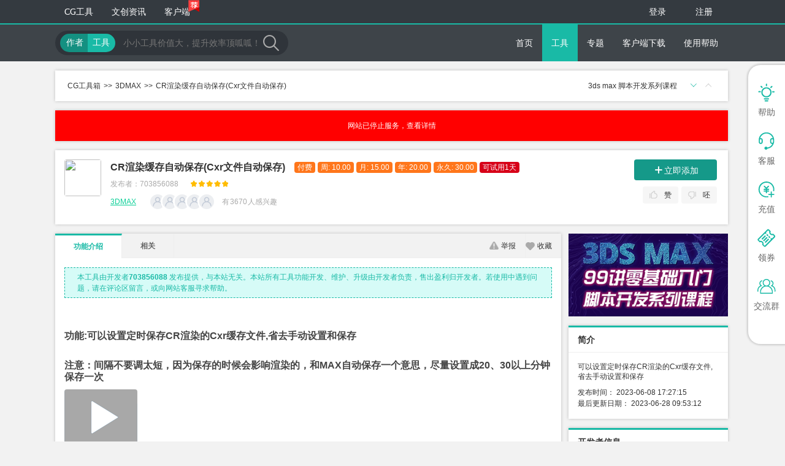

--- FILE ---
content_type: text/html; charset=utf-8
request_url: http://tk.v5cg.com/tools/3093.html
body_size: 7325
content:
<!DOCTYPE html>
<html lang="en">

<head>
    <meta charset="UTF-8">
    <meta http-equiv="X-UA-Compatible" content="IE=edge,chrome=1">
    <!--上述3个meta标签*必须*放在最前面，任何其他内容都*必须*跟随其后-->
    <meta name="keywords" content="CR渲染,自动保存,定时保存,Cxr自动保存,一键保存,CR缓存自动保存,3DMAX">
    <meta name="description" content="可以设置定时保存CR渲染的Cxr缓存文件,省去手动设置和保存">
    <title>CR渲染缓存自动保存(Cxr文件自动保存) - CG工具箱</title>
    <!--[if lt IE 9]>
    <script src="/Public/Home/assets/js/libs/html5shiv.min.js"></script>
    <script src="/Public/Home/assets/js/libs/respond.min.js"></script>
    <![endif]-->
    <link href="/Public/Home/assets/css/local/tools-detail-123addbda0.css" rel="stylesheet" />
</head>

<body>
    <!--登录注册部分-->
    <script type="text/javascript" src="/Public/Home/assets/js/global/browser-version.js?v=1.0.0"></script>
<input type="hidden" id="loginStatus" data-login='0' data-uid=''
    data-pm='0'>
<input type="hidden" id="loginHref" value="//tk.v5cg.com/Login/index.html">
<input type="hidden" id="regHref"
    value="https://passport.skycreative.cn/register/index?fromSite=tk">

<div class="header">
    <div class="header-top">
        <div class="container">
            <ul class="nav-bar">
                <li><a href="http://tk.v5cg.com/" target="_blank">CG工具</a></li>
                <!-- <li><a href="http://render.v5cg.com/" target="_blank">云渲染</a></li> -->
                <!-- <li><a href="https://www.cggogo.com" target="_blank">项目外包</a></li> -->
                <!-- <li><a href="https://rs.v5cg.com/" target="_blank">素材中心</a></li> -->
                <!-- <li><a href="https://im.v5cg.com/discover" target="_blank">作品展示</a></li> -->
                <li><a href="http://www.v5cg.com/" target="_blank">文创资讯</a></li>
                <li><a href="http://tk.v5cg.com/toolkit" target="_blank">客户端<i class="client-tip-icon"></i></a></li>
                <!-- <li class="header-more-nav">
                    <div class="header-more-text">
                        更多<span class="arrow-down"></span>
                    </div>
                    <ul class="dropdown-menu">
                        <li><a href="javascript:void(0)" target="_blank">会员服务</a></li>
                        <li><a href="javascript:void(0)" target="_blank">会员中心</a></li>
                        <li><a href="http://tk.v5cg.com/help.html" target="_blank">帮助中心</a></li>
                    </ul>
                </li> -->
            </ul>
            <ul class="nav-login">
                <li><a href="//tk.v5cg.com/Login/index.html" class="user-login">登录</a></li>
                    <li><a
                            href="https://passport.skycreative.cn/register/index?fromSite=tk">注册</a>
                    </li>
                                </ul>
        </div>
    </div>
    <div class="nav-main">
        <div class="container">
            <div class="site-search">
                <div class="search-label" id="search-label">
                                            <span class="search-label-item" data-type="2">作者</span>
                        <span class="search-label-item search-label-active" data-type="1">工具</span>                </div>
                <input class="search-ipt" id="search-ipt" type="text" placeholder="小小工具价值大，提升效率顶呱呱！"
                    value="">
                <span class="icon-search" id="search-icon"></span>
            </div>
            <ul class="nav-bar">
                                        <li><a href="/">首页</a></li><li class="nav-active"><a href="/tools">工具</a></li>
                                                <li><a href="/special">专题</a></li>                        <li><a href="/toolkit">客户端下载</a></li>                        <li><a href="/help">使用帮助</a></li>            </ul>
           
        </div>
    </div>
</div>
<script>
    (function () {
        var headerDom = {
            init: function (cb) {
                this.scroll(function (direction) {
                    var headerTopOffsetHeight = document.getElementsByClassName('header-top')[0]
                        .offsetHeight;
                    var navDom = document.getElementsByClassName('nav')[0];
                    var headerDom = document.getElementsByClassName('header')[0];
                    if (direction === 'down') {
                        headerDom.className = 'header header-fixed-out';
                    } else if (direction === 'up') {
                        headerDom.className = 'header header-fixed-in';
                    }
                });
            },
            getScrollTop: function () {
                return document.documentElement.scrollTop || window.pageYOffset || document.body.scrollTop;
            },
            throttle: function (cb) {
                clearTimeout(this.timmer);
                this.timmer = setTimeout(function () {
                    cb && cb();
                }, 50);
            },
            scroll: function (fn) {
                var self = this;
                var beforeScrollTop = this.getScrollTop(),
                    beforeTime = new Date().getTime(),
                    fn = fn || function () {};
                this.addEvent(window, 'scroll', function () {
                    self.throttle(function () {
                        var afterScrollTop = self.getScrollTop(),
                            afterTime = new Date().getTime(),
                            delta = afterScrollTop - beforeScrollTop;
                        if (delta === 0 || afterTime - beforeTime < 100) return false;
                        fn(delta > 0 ? "down" : "up");
                        beforeScrollTop = afterScrollTop;
                        beforeTime = afterTime;
                    });
                });
            },
            addEvent: function (obj, type, fn) {
                if (obj.attachEvent) { //ie
                    obj.attachEvent('on' + type, function () {
                        fn.call(obj);
                    })
                } else {
                    obj.addEventListener(type, fn, false);
                }
            }
        };
        headerDom.init();
    })()
</script>
<script type="text/javascript" src="/Public/Home/assets/js/global/ssologin.js?v=1.0.0"></script>
    <!--工具发布主体-->
    <div class="layout">
        <div class="container">
            <div class="tools-detail-tp">
                <div class="notice-container">
                    <a href="/">CG工具箱</a><a href="/tools/3dmax/">3DMAX</a><a
                        href="/tools/3093.html">CR渲染缓存自动保存(Cxr文件自动保存)</a>
                                        <div class="notice-wrap">
                        <ul id="v5c" class="notice-content">
                            <li><a href="http://tk.v5cg.com/help/280.html">3ds max 脚本开发系列课程</a></li>                        </ul>
                        <div class="notice-roll">
                            <span class="notice-next" id="notice-next"></span>
                            <span class="notice-pre" id="notice-pre"></span>
                        </div>
                    </div>
                </div>
<a class="notice-container" href="https://tk.v5cg.com/help/301.html" style="background: red;color:#fff;justify-content: center; ">
                  网站已停止服务，查看详情
                </a>
                                                <div class="tools-detail-head" id="tools-detail-head" data-tid="3093" data-uid="4ae4025e-aae5-4f7a-ab76-cd3e69260138"
                    data-using_status="-2" data-status="" data-info=""
                    data-pid="">
                    <div class="tools-detail-t1">
                        <div class="tools-icon">
                                                            <img src="https://fileapi.v5cg.com:10001/api/file/1666858608236826624">                        </div>
                        <div class="tools-detail-ms">
                            <div class="tools-detail-r1">
                                <h1 id="tools-name">CR渲染缓存自动保存(Cxr文件自动保存)</h1>
                                                                                                    <span class="express-word bg-color-yellow tools-enable-reward">付费</span>
                                    <span class="express-word bg-color-yellow tools-enable-reward">周: 10.00</span>
                                    <span class="express-word bg-color-yellow tools-enable-reward">月: 15.00</span>
                                    <span class="express-word bg-color-yellow tools-enable-reward">年: 20.00</span>
                                    <span class="express-word bg-color-yellow tools-enable-reward">永久: 30.00</span>                                                                    <span class="express-word bg-color-red tools-enable-try">可试用1天</span>                            </div>
                            <div class="tools-detail-r1">
                                <span class="tools-detail-sn">发布者：<i class="first-author">703856088</i></span>
                                    
                                                                    <div class="tools-stars" title="评分：5.00">
                                    <span class="tools-stars-default"></span>
                                    <span class="tools-stars-level" style="width:100%"></span>
                                </div>
                            </div>
                            <div class="tools-detail-r1">
                                <span class="tools-detail-sn"><a href="/tools/3dmax/"
                                    class="tools-style">3DMAX</a>
                                </span>
                                                                                                        <div class="tools-user-area">
                                            <div class="tools-user-list">
                                                <div class="user-icon tools-user-icon" data-uid="6f2c4370-faa7-4d3c-97cb-b411adccabfe">
                                                            <img class="lazy-img"
                                                                 src="/Public/Home/assets/images/lazy-developer-b5e7b4c612.png"
                                                                 data-original="https://images.skycreative.cn:9991/avatar/troublemaker.png" />
                                                        </div><div class="user-icon tools-user-icon" data-uid="e56251b9-2af2-49df-9a18-6a6320b35097">
                                                            <img class="lazy-img"
                                                                 src="/Public/Home/assets/images/lazy-developer-b5e7b4c612.png"
                                                                 data-original="https://images.skycreative.cn:9991/avatar/noavatar_big.png" />
                                                        </div><div class="user-icon tools-user-icon" data-uid="91218537-e1f0-4dfe-95d7-df4220f7ae50">
                                                            <img class="lazy-img"
                                                                 src="/Public/Home/assets/images/lazy-developer-b5e7b4c612.png"
                                                                 data-original="https://images.skycreative.cn:9991/avatar/1368658218.png" />
                                                        </div><div class="user-icon tools-user-icon" data-uid="6f6582d9-f849-406d-905f-a7d1918c9db3">
                                                            <img class="lazy-img"
                                                                 src="/Public/Home/assets/images/lazy-developer-b5e7b4c612.png"
                                                                 data-original="https://images.skycreative.cn:9991/avatar/liangzhi18718.png" />
                                                        </div><div class="user-icon tools-user-icon" data-uid="898a0098-a6aa-48d4-8dac-28b12e03776f">
                                                            <img class="lazy-img"
                                                                 src="/Public/Home/assets/images/lazy-developer-b5e7b4c612.png"
                                                                 data-original="https://images.skycreative.cn:9991/avatar/zhang000000.png" />
                                                        </div>                                                                                                </div>
                                            <div class="user-txt">有<em>3670</em>人感兴趣</div>
                                        </div>                            </div>
                        </div>
                    </div>
                    <div class="tools-detail-t2">
                        <div class="tools-detail-buyops">
                          
                                                                <div class="icon-plus-wrap" id="icon-plus-wrap"><i class="icon-plus"></i>立即添加</div>                                                        <input id="toolPrice" type="hidden" data-using_status="-2"
                                data-price_type="1" data-free_time="1"
                                data-price_week="10.00" data-price_month="15.00"
                                data-price_year="20.00" data-price_forever="30.00"
                                data-is_invite="0" />
                        </div>
                        <div class="tools-praise-area" id="tools-praise-area">
                            <span class="tools-praise" data-type="1">
                                                                                                                                                        <i class="tool-praise-icon"></i>                                        <i class="praise-amount"></i>赞                            </span>
                            <span class="tools-bah" data-type="0">
                                                                                                            <i class="tool-bah-icon"></i>                                                                            <i class="bah-amount"></i>呸                            </span>
                        </div>
                       
                    </div>
                    <!-- 红包 -->
                    <!-- <div class="double-eleven-wrap">
                        <a class="double-eleven-hb-icon"  href="http://tk.v5cg.com/help/267.html" target="_blank"></a>
                    </div> -->
                </div>
            </div>
        </div>
        <div class="container">
            <div class="main">
                <div class="tools-detail-body">
                    <div class="tools-detail-nav" id="tools-detail-nav">
                        <span class="tools-detail-nav-item tools-detail-nav-active" data-id="tools-detail-intro">功能介绍</span>
                        
                                                                        <span class="tools-detail-nav-item" data-id="tools-detail-relevant">相关</span>
                        <div class="tools-nav-rt" id="tools-nav-rt">
                            <span class="tools-nav-report">
                                <i></i>举报
                                <div style="display: none" id="report-wrap">
                                    <i data-content_type="1">其他</i><i data-content_type="2">诈骗</i><i data-content_type="3">色情</i><i data-content_type="4">暴力</i><i data-content_type="5">侵权</i>                                </div>
                            </span>
                            <span class="tools-collection"><i></i>收藏</span>                        </div>
                       
                    </div>
                    <div class="tools-detail-section tools-detail-intro" id="tools-detail-intro">
                            <div class="site-base-tip">
                                本工具由开发者<em>703856088</em>
                                发布提供，与本站无关。本站所有工具功能开发、维护、升级由开发者负责，售出盈利归开发者。若使用中遇到问题，请在评论区留言，或向网站客服寻求帮助。
                            </div>
                            <p><strong><span style="font-size: 16px;"><br/></span></strong></p><p><strong><span style="font-size: 16px;"><br/></span></strong></p><p><strong><span style="font-size: 16px;">功能:可以设置定时保存CR渲染的Cxr缓存文件,省去手动设置和保存</span></strong></p><p><strong><span style="font-size: 16px;"><br/></span></strong></p><p><strong><span style="font-size: 16px;">注意：间隔不要调太短，因为保存的时候会影响渲染的，和MAX自动保存一个意思，尽量设置成20、30以上分钟保存一次</span></strong></p><p><img src="/Public/Home/assets/images/default-icon.gif" class="lazy-img" data-original="https://fileapi.v5cg.com:10001/api/file/1666859326603661312" style=""/></p><p><img src="/Public/Home/assets/images/default-icon.gif" class="lazy-img" data-original="https://fileapi.v5cg.com:10001/api/file/1666859327161503744" style=""/></p><p><br/></p>                    </div>
                    <div class="hidden text-align-center tools-detail-section" id="tools-detail-copyright">
                        <img src="" width="700">
                    </div>
                                    </div>
            </div>
            <div class="local">
                                 <!-- 大促神券 -->
                                 <div class="ranking-section ranking-section-noborder ranking-section-noshadow">
                    <a href="/help/280.html" target="_blank">
                        <img class="ranking-img" src="/Public/Home/assets/images/ad/course_3d-0b5f55c348.png">
                    </a>
                </div>
                <div class="ranking-section">
                    <div class="ranking-header">
                        <h3>简介</h3>
                    </div>
                    <div class="ranking-inner author-brief-intro">
                        <p>可以设置定时保存CR渲染的Cxr缓存文件,省去手动设置和保存</p>
                        <p>发布时间： <i>2023-06-08 17:27:15</i></p>
                        <p>最后更新日期： <i>2023-06-28 09:53:12</i></p>
                    </div>
                </div>
                <div class="ranking-section">
                    <div class="ranking-header">
                        <h3>开发者信息</h3>
                    </div>
                    <div class="ranking-inner">
                        <div class="developer-info" id="developer-user-data"
                            data-head_img="https://images.skycreative.cn:9991/avatar/703856088.png"
                            data-username="703856088">
                            <div class="developer-info-head"><a
                                    href="http://tk.v5cg.com/tools/search?keyword=703856088&type=2"><img
                                        src="https://images.skycreative.cn:9991/avatar/703856088.png"
                                        class="check-user-info" data-uid="4ae4025e-aae5-4f7a-ab76-cd3e69260138"></a></div>
                            <div class="developer-info-name">
                                <div class="developer-info-level">
                                    <span class="developer-name">703856088</span>
                                                                    </div>
                                <div class="developer-job">3D动画,渲染,产品设计</div>
                            </div>
                        </div>
                        <div class="developer-info developer-cont">
                            <span class="developer-icon developer-icon-colection" title="收藏量">
                                <i></i>291                            </span>
                            <span class="developer-icon developer-icon-parise" title="点赞量">
                                <i></i>151                            </span>
                            <span class="developer-icon developer-icon-tools" title="开发者工具量">
                                <i></i>16                            </span>
                        </div>
                        <div class="developer-info">
                            <span class="btn btn-primary" id="reward-developer">打赏开发者</span>                                                        <span class="developer-info-result">已有
                                <i class="developer-info-count" id="developer-info-count">3</i>人打赏过
                            </span>
                        </div>
                    </div>
                </div>
                <div class="ranking-section ranking-section-client-download">
                    <div class="ranking-inner">
                        <h4>开发者<i>703856088</i>推荐您下载CG工具箱！</h4>
                        <div><a class="alink" href="/toolkit" target="_blank">立即查看</a>，已经有<em class="myTargetElement">0</em>人下载过！</div>
                    </div>
                </div>
                <!-- 年报 -->
                <!-- <div class="ranking-section ranking-section-noborder">
                    <a href="/Public/dm/report2019/report.html" target="_blank">
                        <img class="ranking-img" src="/Public/Home/assets/images/year-report/report-slider-b8b0df80bc.jpg">
                    </a>
                </div> -->
                <div class="ranking-section ranking-section-noborder">
                    <a href="http://render.v5cg.com" target="_blank">
                        <img class="ranking-img" src="/Public/Home/assets/images/render-reg3-1d34f3abd0.png">
                    </a>
                </div>
                <div class="ranking-section">
                    <div class="ranking-header">
                        <h3>工具标签</h3>
                    </div>
                    <div class="ranking-inner">
                        <span class="label-icon"><a href="/tools/search?keyword=CR渲染">CR渲染</a></span><span class="label-icon"><a href="/tools/search?keyword=自动保存">自动保存</a></span><span class="label-icon"><a href="/tools/search?keyword=定时保存">定时保存</a></span><span class="label-icon"><a href="/tools/search?keyword=Cxr自动保存">Cxr自动保存</a></span><span class="label-icon"><a href="/tools/search?keyword=一键保存">一键保存</a></span><span class="label-icon"><a href="/tools/search?keyword=CR缓存自动保存">CR缓存自动保存</a></span>                        <span class="label-icon"><a href="/tools/all_design/">Design 设计</a></span><span class="label-icon"><a href="/tools/all_shadertextures/">Shader/Textures 材质纹理</a></span><span class="label-icon"><a href="/tools/all_light/">Light 灯光</a></span><span class="label-icon"><a href="/tools/all_other/">Other 其它</a></span>                                            </div>
                </div>
                                                <div class="ranking-section">
                        <div class="ranking-header">
                            <h3>推荐工具</h3>
                        </div>
                        <div class="ranking-inner">
                            <div class="random-tools-recommend" id="random-tools-recommend"></div>
                        </div>
                    </div>                              
                <!-- <div class="ranking-section ranking-section-noborder">
                    <ul class="customer-service customer-service-developer">
                        <li>开发者加群：<em>41200910</em></li>
                    </ul>
                </div>
                <div class="ranking-section ranking-section-noborder">
                    <ul class="customer-service customer-service-user">
                        <li>用户交流群：<em>709905778</em></li>
                        <li>用户交流群：<em>908372624</em></li>
                        <li>用户交流群：<em>931084924</em></li>
                    </ul>
                </div> -->
            </div>
        </div>
    </div>
    <!-- 切换工具 -->
    <div class="switch-tools">
                    <div class="pre-tools">
                <a href="/tools/3094.html" title="智能批量减面工具" alt="智能批量减面工具"> <span></span></a>
            </div>
            <div class="next-tools">
                <a href="/tools/3092.html" title="跨版本复制粘贴样条线max版本转换" alt="跨版本复制粘贴样条线max版本转换">
                    <span></span></a>
            </div>
                </div>
    <!-- 分享抢红包 -->
    <div id="hb-dialog-share">
        <div class="dialog">
            <div class="hb-dialog-close">
                <img src="/Public/Home/assets/images/hb/hb-close-7a3cf194e6.png">
            </div>
            <div class="hb-dialog-content">
                <div class="tools-share">
                    <span>分享</span>
                    <div class="share-ss share-hd">
                        <div class="bdsharebuttonbox" id="bd_share_2" data-tag="share_2">
                            <a data-to="weibo" data-cmd="tsina" title="新浪微博" target="_blank" href="javascript:void(0)"
                                class="share-btn weibo"></a>
                            <a data-to="qzone" data-cmd="qzone" title="QQ空间" target="_blank" href="javascript:void(0)"
                                class="share-btn qzone"></a>
                            <a data-to="weixin" data-cmd="weixin" title="微信" target="_blank" href="javascript:void(0)"
                                class="share-btn weixin"></a>

                            <div class="share-more">
                                <i></i>
                            </div>
                            <div class="share-menu" style="display: none;">
                                <ul>
                                    <li><a data-cmd="tqq" title="腾讯微博" target="_blank" href="javascript:void(0)"
                                            class="share-btn-2 tqq"><i></i>腾讯微博</a></li>
                                    <li><a data-cmd="sqq" title="QQ好友" target="_blank" href="javascript:void(0)"
                                            class="share-btn-2 qq"><i></i>QQ 好友</a></li>
                                    <li><a data-cmd="douban" title="豆瓣" target="_blank" href="javascript:void(0)"
                                            class="share-btn-2 douban"><i></i>豆瓣</a></li>
                                    <li><a data-cmd="renren" title="人人网" target="_blank" href="javascript:void(0)"
                                            class="share-btn-2 renren"><i></i>人人网</a></li>
                                </ul>
                            </div>
                        </div>
                    </div>
                </div>
                <div class="hb-dialog-text">
                    请先将工具分享到您的微博，QQ空间等，再抢红包
                </div>
            </div>
        </div>
    </div>
    <div class="footer" data-qq="1217747119">
    <div class="footer-nav">
        <div class="container">
            <div class="footer-col">
                <img src="/Public/Home/assets/images/header/site-logo-3d9135f21c.png">
            </div>
            <div class="footer-col">
                <div class="footer-nav-title">
                    <h3>核心业务</h3>
                </div>
                <ul>
                    <li><a href="http://tk.v5cg.com/" target="_blank">CG工具</a></li>
                    <li><a href="http://render.v5cg.com/" target="_blank">云渲染</a></li>
                    <li><a href="https://www.cggogo.com/" target="_blank">项目外包</a></li>
                    <li><a href="https://rs.v5cg.com/" target="_blank">CG素材</a></li>
                    <li><a href="http://www.v5cg.com/" target="_blank">文创资讯</a></li>
                    <li><a href="https://im.v5cg.com/discover" target="_blank">CG作品</a></li>
                </ul>
            </div>
            <div class="footer-col">
                <div class="footer-nav-title">
                    <h3>帮助中心</h3>
                </div>
                <ul>
                    <li><a href="/help.html" target="_blank">常见问题</a></li>
                    <li><a href="/developmentGuide.html">开发者指南</a></li>
                    <li><a href="https://www.cggogo.com/Help" target="_blank">项目外包问题</a></li>
                    <li><a href="http://www.skycreative.cn/home/about#connect" target="_blank">联系方式</a></li>
                </ul>
            </div>
            <div class="footer-col">
                <div class="footer-nav-title">
                    <h3>关于我们</h3>
                </div>
                <ul>
                    <li><a href="http://www.skycreative.cn/home/about" target="_blank">公司详情</a></li>
                    <li><a href="http://www.skycreative.cn/home/Timeline" target="_blank">企业事件</a></li>
                    <li><a href="javascript:void(0)" target="_blank">条框声明</a></li>
                </ul>
            </div>

            <div class="footer-col footer-qrcode">
                <img src="/Public/Home/assets/images/header/zone-63cdc682f9.jpg">
                <p>微信公众平台<br>扫码关注我们</p>
            </div>
            <div class="footer-col footer-contact">
                <!-- <div class="footer-row">
                    <img src="/Public/Home/assets/images/header/contact-phone-6a03dd142d.png">
                    <dl>
                        <dt>服务电话</dt>
                        <dd>0755-2348-4041</dd>
                    </dl>
                </div> -->
                <div class="footer-row">
                    <img src="/Public/Home/assets/images/header/contact-qq-e5f6a22107.png">
                    <dl>
                        <dt>客服</dt>
                        <dd>QQ：<div class="customer-service-list">1661904870</div>
                        </dd>
                    </dl>
                </div>

            </div>
        </div>
    </div>
    <div class="footer-link">
        <div class="container">
            <div><p><a href='https://www.img.work' target='_blank'>图夫AI</a></p></div>        </div>
    </div>
    <div class="footer-copyright">
        <h4>TK.V5CG.COM&nbsp;-&nbsp;云创享 | <a href="https://www.silkroadcg.com/" target="_blank">丝路视觉（300556）旗下子公司</a></h4>
        <div class="footer-copyright-list">
            <a class="footer-copyright-item" target="_blank" href="https://beian.miit.gov.cn">粤ICP备15049944号</a>
            <a class="footer-copyright-item" target="_blank" href="http://www.beian.gov.cn/portal/registerSystemInfo?recordcode=44030402005238"> 
                <img class="footer-copyright-ico" src="/Public/Home/assets/images/gwab-d0289dc0a4.png"/>
                粤公网安备：44030402005238号
            </a>
            <a class="footer-copyright-item" target="_blank" href="https://dxzhgl.miit.gov.cn/#/home">ICP经营许可证：粤B2-20220214</a>
        </div>
    </div>
</div>
<!-- 百度统计 -->
<script type="text/javascript" src="//cpro.baidustatic.com/cpro/ui/cm.js" async="async" defer="defer"></script>
<script type="text/javascript" src="//cpro.baidustatic.com/cpro/ui/c.js" async="async" defer="defer"></script>
    <script type="text/template" id="reward_detail_item">
        <%if(data.length>0){
    var item=data;
    for(var i=0,len=item.length;i < len;i++ ){%>
    <div class='<%=(i%2==0)?"dialog-w2-item":"dialog-w2-item dialog-bg"%>' >
        <div class="dialog-w2-l1">
            <div class="reward-detail-t3"><img src="<%=item[i].head_img%>"></div>
            <div class="reward-detail-t3 reward-detail-d1"><p> <%=item[i].username%></p>
                <p> <%=item[i].pay_time%></p>
            </div>
        </div>
        <div class="dialog-w2-l2">
            <%if(item[i].price_way==1){%>
            <span class="reward-detail-p2"><i></i><%=item[i].price%></span>
            <%}else{%>
            <span class="reward-detail-p3"><i></i><%=item[i].price%></span>
            <%}%>
        </div>
    </div>
    <%}
    }else{%>
    <p style="text-align: center;padding: 10px 0;">暂时没有收到别人的打赏</p>
    <%}%>
</script>
    <script type="text/javascript" data-main="/Public/Home/assets/js/tools/detail-5bd02abc09.js"
        src="/Public/Home/assets/js/libs/require-2.1.15.js"></script>
</body>

</html>

--- FILE ---
content_type: text/css
request_url: http://tk.v5cg.com/Public/Home/assets/css/local/tools-detail-123addbda0.css
body_size: 20780
content:
@charset "UTF-8";@font-face{font-family:'icomoon';src:url("/Public/Home/assets/fonts/icomoon/icomoon.eot?qdu2mi");src:url("/Public/Home/assets/fonts/icomoon/icomoon.eot?qdu2mi#iefix") format("embedded-opentype"),url("/Public/Home/assets/fonts/icomoon/icomoon.ttf?qdu2mi") format("truetype"),url("/Public/Home/assets/fonts/icomoon/icomoon.woff?qdu2mi") format("woff"),url("/Public/Home/assets/fonts/icomoon/icomoon.svg?qdu2mi#icomoon") format("svg");font-weight:normal;font-style:normal;}[class^="icon-"],[class*=" icon-"]{font-family:'icomoon' !important;speak:none;font-style:normal;font-weight:normal;font-variant:normal;text-transform:none;line-height:1;-webkit-font-smoothing:antialiased;-moz-osx-font-smoothing:grayscale;}.icon-maximize:before{content:"\e942";}.icon-minimize:before{content:"\e943";}.icon-audio:before{content:"\e944";}.icon-planning:before{content:"\e945";}.icon-texture:before{content:"\e946";}.icon-video:before{content:"\e947";}.icon-drip:before{content:"\e941";}.icon-classify:before{content:"\e93c";}.icon-money:before{content:"\e93d";}.icon-state:before{content:"\e93e";}.icon-sort:before{content:"\e940";}.icon-bid:before{content:"\e920";}.icon-fullscreen:before{content:"\e939";}.icon-volume-high:before{content:"\e93a";}.icon-volume-mute:before{content:"\e93b";}.icon-next:before{content:"\e900";}.icon-occupation:before{content:"\e901";}.icon-parameter:before{content:"\e902";}.icon-password:before{content:"\e903";}.icon-pause:before{content:"\e904";}.icon-pay:before{content:"\e905";}.icon-phone:before{content:"\e906";}.icon-play:before{content:"\e908";}.icon-plus:before{content:"\e909";}.icon-positon:before{content:"\e90a";}.icon-praise:before{content:"\e90b";}.icon-praise2:before{content:"\e90c";}.icon-previous:before{content:"\e90d";}.icon-redownload:before{content:"\e90e";}.icon-refresh:before{content:"\e90f";}.icon-release:before{content:"\e910";}.icon-reply:before{content:"\e911";}.icon-resource:before{content:"\e912";}.icon-search:before{content:"\e913";}.icon-search2:before{content:"\e914";}.icon-sound:before{content:"\e915";}.icon-spinner:before{content:"\e916";}.icon-star-full:before{content:"\e917";}.icon-star-half:before{content:"\e918";}.icon-time:before{content:"\e919";}.icon-time2:before{content:"\e93f";}.icon-transaction:before{content:"\e91a";}.icon-upload:before{content:"\e91b";}.icon-user:before{content:"\e91c";}.icon-user2:before{content:"\e91d";}.icon-view:before{content:"\e91e";}.icon-view2:before{content:"\e91f";}.icon-wait:before{content:"\e921";}.icon-arrow-down2:before{content:"\e922";}.icon-arrow-left:before{content:"\e923";}.icon-arrow-right:before{content:"\e924";}.icon-arrow-up2:before{content:"\e925";}.icon-attention:before{content:"\e926";}.icon-authentication:before{content:"\e927";}.icon-calendar:before{content:"\e928";}.icon-camera:before{content:"\e929";}.icon-cart:before{content:"\e92a";}.icon-close:before{content:"\e92b";}.icon-close-eye:before{content:"\e92c";}.icon-comment:before{content:"\e92d";}.icon-company:before{content:"\e92e";}.icon-correct:before{content:"\e92f";}.icon-developer:before{content:"\e930";}.icon-file:before{content:"\e931";}.icon-form:before{content:"\e932";}.icon-home:before{content:"\e933";}.icon-income:before{content:"\e934";}.icon-information:before{content:"\e935";}.icon-menu:before{content:"\e936";}.icon-message:before{content:"\e937";}.icon-message2:before{content:"\e938";}.icon-material:before{content:"\e948";}.icon-modal:before{content:"\e949";}.icon-plane:before{content:"\e94a";}.icon-scene:before{content:"\e94b";}.icon-authentication2:before{content:"\e94c";}.icon-safe:before{content:"\e94d";}.icon-mail-checked:before{content:"\e95c";}.icon-document-file-rar:before{content:"\e954";}.icon-document:before{content:"\e950";}.icon-document-file-gif:before{content:"\e953";}.icon-document-file-xlsx2:before{content:"\e955";}.icon-document-file-docx:before{content:"\e956";}.icon-document-file-xls:before{content:"\e957";}.icon-document-file-tga:before{content:"\e958";}.icon-document-file-bmp:before{content:"\e959";}.icon-document-file-jpg:before{content:"\e95a";}.icon-document-file-mp4:before{content:"\e95b";}.icon-document-file-png:before{content:"\e95d";}.icon-document-file-xlsx:before{content:"\e951";}.icon-document-file-pdf:before{content:"\e952";}.icon-document-file-zip:before{content:"\e907";}.icon-message-square:before{content:"\e95e";}.icon-export:before{content:"\e94e";}.icon-location-arrow:before{content:"\e94f";}.icon-messages:before{content:"\e95f";}.icon-enlarge:before{content:"\e989";}.icon-shrink:before{content:"\e98a";}.icon-bin2:before{content:"\e9ad";}.icon-user-check:before{content:"\e975";}.icon-arrow-up:before{content:"\ea3a";}.icon-arrow-down:before{content:"\ea3e";}.icon-heart:before{content:"\f004";}.icon-star:before{content:"\f005";}.icon-star-o:before{content:"\f006";}.icon-plus-circle:before{content:"\f055";}.icon-minus-circle:before{content:"\f056";}.icon-times-circle:before{content:"\f057";}.icon-check-circle:before{content:"\f058";}.icon-question-circle:before{content:"\f059";}.icon-info-circle:before{content:"\f05a";}.icon-exclamation-circle:before{content:"\f06a";}.icon-folder:before{content:"\f07b";}.icon-folder-open:before{content:"\f07c";}.icon-external-link:before{content:"\f08e";}.icon-angle-double-down:before{content:"\f103";}body,h1,h2,h3,h4,h5,h6,hr,p,blockquote,dl,dt,dd,ul,ol,li,pre,fieldset,lengend,button,input,textarea,th,td{margin:0;padding:0;}body,button,input,select,textarea{}h1{font-size:18px;}h2{font-size:16px;}h3{font-size:14px;}h4,h5,h6{font-size:100%;}address,cite,dfn,em,var{font-style:normal;}code,kbd,pre,samp,tt{font-family:"Courier New",Courier,monospace;}small{font-size:12px;}ul,ol{list-style:none;}a{text-decoration:none;}a:hover{text-decoration:underline;}abbr[title],acronym[title]{border-bottom:1px dotted;cursor:help;}q:before,q:after{content:'';}legend{color:#000;}fieldset,img{border:none;}button,input,select,textarea{font-size:100%;}table{border-collapse:collapse;border-spacing:0;}hr{border:none;height:1px;}html{overflow-y:scroll;}.header{position:fixed;width:100%;top:0;left:0px;z-index:3;font-size:14px;font-family:'Microsoft Yahei';}.header .client-tip-icon{position:absolute;width:18px;height:19px;right:0;top:0;background-image:url(/Public/Home/assets/images/header/client-tip-icon-140df8b4f7.png);z-index:1002;}.header .icon-search-mi{display:inline-block;width:30px;height:30px;background-image:url(/Public/Home/assets/images/header/search-icon-07d1d7e7ab.png);vertical-align:middle;background-size:cover;cursor:pointer;}.header .icon-search-mi:hover{background-image:url(/Public/Home/assets/images/header/search-icon-hover-cbed78ad34.png);}.header .arrow-down{display:inline-block;width:0;height:0;margin-left:15px;border-left:4px solid transparent;border-right:4px solid transparent;border-top:5px solid #bbb;vertical-align:middle;}.header .dropdown-menu{display:block;position:absolute;width:100%;right:0;top:0px;padding:10px 20px;border-top:2px solid #19baa6;border-radius:0;text-align:left;font-size:14px;background-color:#343a40;-webkit-box-shadow:0 3px 6px rgba(0,0,0,0.175);box-shadow:0 3px 6px rgba(0,0,0,0.175);-webkit-transform:translateY(-100%);-ms-transform:translateY(-100%);transform:translateY(-100%);-webkit-transition:-webkit-transform 0.25s linear 0s;transition:-webkit-transform 0.25s linear 0s;transition:transform 0.25s linear 0s;transition:transform 0.25s linear 0s, -webkit-transform 0.25s linear 0s;-webkit-transition:transform 0.25s linear 0s;-moz-transition:transform 0.25s linear 0s;-o-transition:transform 0.25s linear 0s;z-index:1000;}.header .dropdown-menu li{line-height:1;padding:5px 0;}.header .dropdown-menu li a{display:block;color:#fff;}.header .dropdown-menu li a:hover{color:#19baa6;}.header .dropdown-menu li.dropdown-menu-line{padding-top:15px;margin-top:10px;border-top:1px solid #b2b2b2;}.header .nav-bar{display:-webkit-box;display:-ms-flexbox;display:flex;height:38px;}.header .nav-bar > li{position:relative;display:-webkit-box;display:-ms-flexbox;display:flex;-webkit-box-align:center;-ms-flex-align:center;align-items:center;}.header .nav-bar > li > a{display:-webkit-box;display:-ms-flexbox;display:flex;-webkit-box-align:center;-ms-flex-align:center;align-items:center;height:100%;padding:0px 15px;color:#fff;}.header .nav-bar > li > a:hover{color:#19baa6;}.header .nav-bar li.header-more-nav{margin-left:10px;cursor:pointer;}.header .nav-bar li.header-more-nav .header-more-text{position:relative;display:-webkit-box;display:-ms-flexbox;display:flex;-webkit-box-align:center;-ms-flex-align:center;align-items:center;width:110px;height:100%;padding:0 20px 0 25px;background-color:#343a40;z-index:1001;color:#fff;}.header .nav-bar li.header-more-nav .arrow-down{right:25px;top:16px;}.header .nav-bar li.header-more-nav .dropdown-menu li:hover a{color:#19baa6;}.header .nav-bar li.header-more-nav:hover{color:#fff;}.header .nav-bar li.header-more-nav:hover .header-more-text{background-color:#19baa6;color:#fff;}.header .nav-bar li.header-more-nav:hover .dropdown-menu{-webkit-transform:translateY(38px);-ms-transform:translateY(38px);transform:translateY(38px);}.header .nav-bar li.header-more-nav:hover .arrow-down{border-top:5px solid #fff;}.header .nav-login{display:-webkit-box;display:-ms-flexbox;display:flex;margin-left:auto;}.header .nav-login a{color:#fff;}.header .nav-login > li{display:-webkit-box;display:-ms-flexbox;display:flex;-webkit-box-align:center;-ms-flex-align:center;align-items:center;margin:0 24px;}.header .nav-login .message-notification-area .message-notification-icon{position:relative;display:inline-block;width:24px;height:24px;background-image:url(/Public/Home/assets/images/header/message-icon-73c55e07f9.png);}.header .nav-login .message-notification-area .message-notification-icon .message-notification-active{position:absolute;left:14px;top:-5px;min-width:24px;height:18px;line-height:18px;padding:0 5px;text-align:center;border-radius:9px 9px 9px 0;font-size:12px;color:#fff;background:#f00;overflow:hidden;cursor:pointer;z-index:1;-webkit-animation:colorchange 0.2s ease-in-out infinite alternate;animation:colorchange 0.2s ease-in-out infinite alternate;}@-webkit-keyframes colorchange{from{-webkit-transform:translate(0,0);transform:translate(0,0);background:#f00;}to{-webkit-transform:translate(0,-2px);transform:translate(0,-2px);background:#FF5722;}}@keyframes colorchange{from{-webkit-transform:translate(0,0);transform:translate(0,0);background:#f00;}to{-webkit-transform:translate(0,-2px);transform:translate(0,-2px);background:#FF5722;}}.header .nav-login .message-notification-area .has-message-next{display:none;line-height:16px;margin-left:5px;color:#fff;background-color:#f00;padding:0 5px;border-radius:8px;}.header .nav-login .user-portrait-area{position:relative;}.header .nav-login .user-portrait-area ::-webkit-scrollbar{width:6px;height:10px;}.header .nav-login .user-portrait-area ::-webkit-scrollbar-thumb:vertical{height:50px;background-color:#555;-webkit-border-radius:5px;outline-offset:-2px;}.header .nav-login .user-portrait-area ::-webkit-scrollbar-thumb:hover{height:50px;background-color:#6c6e71;-webkit-border-radius:5px;}.header .nav-login .user-portrait-area .user-img{width:32px;height:32px;border-radius:50%;vertical-align:middle;cursor:pointer;border-radius:50%;vertical-align:middle;cursor:pointer;}.header .nav-login .user-portrait-area .user-portrait-head{display:inline-block;width:28px;height:28px;margin-top:5px;border-radius:50%;}.header .nav-login .user-portrait-area .triangle_border_down{position:absolute !important;left:176px;top:-12px;border:6px solid transparent;border-bottom-color:#009ae5;}.header .nav-login li.menu-area{-webkit-box-pack:center;-ms-flex-pack:center;justify-content:center;position:relative;min-width:110px;margin:0px;z-index:1;}.header .nav-login li.menu-area:hover{background-color:#19baa6;}.header .nav-login li.menu-area:hover .menu-nav{background-color:#19baa6;}.header .nav-login li.menu-area:hover .menu-nav a{color:#fff;}.header .nav-login li.menu-area:hover .dropdown-menu{-webkit-transform:translateY(38px);-ms-transform:translateY(38px);transform:translateY(38px);}.header .nav-login li.menu-area:hover .arrow-down{border-top:5px solid #fff;}.header .nav-login li.menu-area .menu-nav{display:-webkit-box;display:-ms-flexbox;display:flex;-webkit-box-align:center;-ms-flex-align:center;align-items:center;-webkit-box-pack:center;-ms-flex-pack:center;justify-content:center;position:relative;width:100%;height:100%;padding:0 15px;background:#343a40;overflow:hidden;z-index:1001;}.header .nav-login li.menu-area .menu-nav .menu-username{display:inline-block;font-size:14px;color:#fff;cursor:default;}.header .nav-login li.menu-area .menu-nav .menu-logo{display:inline-block;padding:20px;vertical-align:middle;background:url(/Public/Home/assets/images/header/arrow-down-write-b29e723a08.png) no-repeat center;-webkit-transition:-webkit-transform 0.3s linear 0s;transition:-webkit-transform 0.3s linear 0s;transition:transform 0.3s linear 0s;transition:transform 0.3s linear 0s, -webkit-transform 0.3s linear 0s;-webkit-transition:transform 0.3s linear 0s;-moz-transition:transform 0.3s linear 0s;-o-transition:transform 0.3s linear 0s;}.header .header-top{position:relative;border-bottom:2px solid #19baa6;background-color:#343a40;}.header .nav-main{background-color:rgba(52,58,64,0.95);}.header .nav-main .container{height:60px;-webkit-box-align:center;-ms-flex-align:center;align-items:center;}.header .nav-main .nav-logo{position:absolute;top:7px;left:40px;}.header .nav-main .nav-logo img{display:block;}.header .nav-main .nav-bar{height:100%;margin-left:auto;}.header .nav-main .nav-bar > li.nav-active{background-color:#19baa6;color:#fff;}.header .nav-main .nav-bar > li.nav-active a:hover{color:#fff;}.header .nav-main .site-search{display:-webkit-box;display:-ms-flexbox;display:flex;-webkit-box-align:center;-ms-flex-align:center;align-items:center;position:relative;width:450px;height:40px;color:#aaa;-webkit-transition:width 0.3s ease-in-out;-o-transition:width 0.3s ease-in-out;transition:width 0.3s ease-in-out;}.header .nav-main .site-search .search-label{display:-webkit-box;display:-ms-flexbox;display:flex;width:90px;height:30px;line-height:30px;margin-left:8px;border-radius:15px;overflow:hidden;z-index:1;}.header .nav-main .site-search .search-label .search-label-item{width:50%;text-align:center;background-color:#149081;color:#fff;text-indent:-2px;cursor:pointer;transition:background-color 0.2s linear 0s;-webkit-transition:background-color 0.2s linear 0s;-moz-transition:background-color 0.2s linear 0s;-o-transition:background-color 0.2s linear 0s;}.header .nav-main .site-search .search-label .search-label-item:first-child{text-indent:2px;}.header .nav-main .site-search .search-label .search-label-active{background-color:#19baa6;}.header .nav-main .site-search input.search-ipt{position:absolute;width:100%;height:100%;padding-left:110px;padding-right:50px;border-radius:20px;border:1px solid transparent;outline:none;background-color:#2f343a;color:#fff;-webkit-transition:border-color 0.3s;-o-transition:border-color 0.3s;transition:border-color 0.3s;}.header .nav-main .site-search input.search-ipt:focus{border-color:#666;}.header .nav-main .site-search .icon-search{margin-left:auto;margin-right:15px;font-size:26px;-webkit-transition:color 0.3s;-o-transition:color 0.3s;transition:color 0.3s;cursor:pointer;z-index:1;}.header .nav-main .site-search .icon-search:hover{color:#eee;}.header .nav-main .site-search.site-search-enter{-webkit-transform:translate3d(0,0,0);transform:translate3d(0,0,0);opacity:1;}.header-fixed-in{-webkit-animation:headerFixedIn 0.4s;animation:headerFixedIn 0.4s;}.header-fixed-out{-webkit-animation:headerFixedOut 0.4s forwards;animation:headerFixedOut 0.4s forwards;}.header-fixed-out .nav{height:50px;border-bottom:2px solid #19baa6;}.header-fixed-out .nav .nav-bar > li{line-height:50px;}.header-fixed-out .nav .site-search{margin:7px auto;}@-webkit-keyframes headerFixedIn{from{-webkit-transform:translateY(-40px);transform:translateY(-40px);}to{-webkit-transform:translateY(0px);transform:translateY(0px);}}@keyframes headerFixedIn{from{-webkit-transform:translateY(-40px);transform:translateY(-40px);}to{-webkit-transform:translateY(0px);transform:translateY(0px);}}@-webkit-keyframes headerFixedOut{from{-webkit-transform:translateY(0px);transform:translateY(0px);}to{-webkit-transform:translateY(-40px);transform:translateY(-40px);}}@keyframes headerFixedOut{from{-webkit-transform:translateY(0px);transform:translateY(0px);}to{-webkit-transform:translateY(-40px);transform:translateY(-40px);}}.footer{border-top:10px solid #19baa6;font-size:14px;color:#b2b2b2;background-color:#343a40;}.footer a{color:#b2b2b2;}.footer a:hover{color:#19baa6;}.footer .footer-nav-title{position:relative;margin-bottom:15px;}.footer .footer-nav-title:after{content:'';position:absolute;width:28px;left:0;top:24px;border-bottom:2px solid #19baa6;}.footer .footer-nav-title h3{font-size:16px;color:#fff;}.footer .footer-nav{padding:30px 0;}.footer .footer-link{padding:30px 0;border-top:1px solid #444c54;}.footer .footer-link .container{-webkit-box-pack:center;-ms-flex-pack:center;justify-content:center;}.footer .footer-link p{display:inline-block;line-height:1;margin:5px;}.footer .footer-col{-webkit-box-flex:1;-ms-flex:1;flex:1;}.footer .footer-col ul li{line-height:1;margin-bottom:10px;}.footer .footer-qrcode{text-align:center;}.footer .footer-qrcode img{width:100px;}.footer .footer-contact .footer-row{margin-bottom:40px;}.footer .footer-contact .footer-row:last-child{margin-bottom:0px;}.footer .footer-contact img{float:left;width:30px;margin-top:5px;margin-right:25px;}.footer .footer-contact dl{overflow:hidden;}.footer .footer-copyright{text-align:center;background-color:#272c31;padding:11px 0;}.footer .footer-copyright h4{margin-bottom:5px;font-weight:normal;}.footer .footer-copyright .footer-copyright-list{display:-webkit-box;display:-ms-flexbox;display:flex;-webkit-box-pack:center;-ms-flex-pack:center;justify-content:center;}.footer .footer-copyright .footer-copyright-list .footer-copyright-item{display:-webkit-box;display:-ms-flexbox;display:flex;-webkit-box-align:center;-ms-flex-align:center;align-items:center;margin:0 10px;}.footer .footer-copyright .footer-copyright-list .footer-copyright-item .footer-copyright-ico{margin-right:5px;}.footer .customer-service-list{display:inline-block;vertical-align:top;}.user-portrait-area:hover .waistcoat-user{display:block;}.user-portrait-area .waistcoat-user{display:none;position:absolute;min-width:200px;max-height:520px;top:40px;right:-40px;line-height:16px;overflow-y:auto;overflow-x:hidden;background-color:#343538;z-index:3;-webkit-box-shadow:0 0 5px #464646;box-shadow:0 0 5px #464646;}.user-portrait-area .waistcoat-user a{display:inline-block;}.user-portrait-area .waistcoat-user li{padding:4px 10px;border-bottom:1px solid #2f2f2f;color:#fff;cursor:pointer;}.user-portrait-area .waistcoat-user li:last-child{border-bottom:0;}.user-portrait-area .waistcoat-user li:hover{background-color:#2f3034;}.arrow-up{display:inline-block;width:0;height:0;border-style:solid;border-width:0 5px 5px;border-color:transparent transparent #333;}.arrow-down{display:inline-block;width:0;height:0;border-style:solid;border-width:5px 5px 0;border-color:#333 transparent transparent;}.arrow-left{display:inline-block;width:0;height:0;border-style:solid;border-width:5px 5px 5px 0;border-color:transparent #333 transparent transparent;}.arrow-right{display:inline-block;width:0;height:0;border-style:solid;border-width:5px 0 5px 5px;border-color:transparent transparent transparent #333;}.clearfix:after{content:'.';display:block;height:0px;visibility:hidden;clear:both;}.hidden{display:none;}.visiable{display:block;}.mask{position:fixed;width:100%;height:100%;left:0;top:0;background-color:#000000;opacity:0.4;filter:alpha(opacity=40);z-index:9999;}.btn,.btn-primary,.tools-detail-t2 .icon-plus-wrap,.comment-send,.btn-success,.btn-info,.btn-warning,.btn-danger,.btn-disable{display:inline-block;line-height:1;border:2px solid transparent;border-radius:4px;margin:0px;font-size:14px;text-align:center;color:#333;background-color:#fff;vertical-align:middle;padding:7px 12px;-webkit-appearance:none;font-family:'微软雅黑';transition:all 0.1s linear 0s;-webkit-transition:all 0.1s linear 0s;-moz-transition:all 0.1s linear 0s;-o-transition:all 0.1s linear 0s;-webkit-user-select:none;-moz-user-select:none;-ms-user-select:none;user-select:none;outline:none;cursor:pointer;border-width:1px;border-color:#ccc;}.btn:hover,.btn-primary:hover,.tools-detail-t2 .icon-plus-wrap:hover,.comment-send:hover,.btn-success:hover,.btn-info:hover,.btn-warning:hover,.btn-danger:hover,.btn-disable:hover{background-color:#ddd;border-color:#ddd;}.btn-primary,.tools-detail-t2 .icon-plus-wrap,.comment-send{background-color:#19baa6;border-color:#19baa6;color:#fff;}.btn-primary:hover,.tools-detail-t2 .icon-plus-wrap:hover,.comment-send:hover{background-color:#159b8a;border-color:#159b8a;}.btn-primary:active,.tools-detail-t2 .icon-plus-wrap:active,.comment-send:active{background-color:#19baa6;border-color:#bafdf5;}.btn-success{background-color:#00cc66;border-color:#00cc66;color:#fff;}.btn-success:hover{background-color:#00a854;border-color:#00a854;}.btn-success:active{background-color:#00cc66;border-color:rgba(25,186,166,0.5);}.btn-info{background-color:#909399;border-color:#909399;color:#fff;}.btn-info:hover{background-color:#7d8188;border-color:#7d8188;}.btn-warning{background-color:#ff9900;border-color:#ff9900;color:#fff;}.btn-warning:hover{background-color:#db8400;border-color:#db8400;}.btn-danger{background-color:#ff3300;border-color:#ff3300;color:#fff;}.btn-danger:hover{background-color:#db2c00;border-color:#db2c00;}.list-pagination{margin:20px 0;text-align:center;}.list-pagination ul.pagination .active{color:#fff;background-color:#19baa6;border-color:transparent;}.list-pagination ul.pagination .active a{color:#fff;}.list-pagination ul.pagination .active a:hover{color:#fff;}.list-pagination ul.pagination li{display:inline-block;margin-right:6px;border-radius:4px;width:40px;height:30px;line-height:30px;font-size:13px;border:1px solid #eee;}.list-pagination ul.pagination li a{display:block;color:#3a3a3a;}.list-pagination ul.pagination li a:hover{color:#19baa6;}.list-pagination ul.pagination li.disabled a{color:#999;}.list-pagination ul.pagination li.disabled a:hover,.list-pagination ul.pagination li.disabled a:focus{color:#999;cursor:not-allowed;}.text-align-center{text-align:center;}.text-align-left{text-align:left;}.text-align-right{text-align:right;}.vat{vertical-align:top;}.vam{vertical-align:middle;}.display-inline{display:inline-block;}.display-block{display:block;}.fl{float:left;}.fr{float:right;}.alink,.link{color:#19baa6;}.alink:hover,.link:hover{color:#16a492;}.alink:hover{text-decoration:underline;}.form-group{margin-bottom:15px;}.form-control{height:34px;padding:6px 12px;border-radius:4px;border:1px solid #eee;vertical-align:middle;transition:border-color 0.2s cubic-bezier(0.645,0.045,0.355,1) 0s;-webkit-transition:border-color 0.2s cubic-bezier(0.645,0.045,0.355,1) 0s;-moz-transition:border-color 0.2s cubic-bezier(0.645,0.045,0.355,1) 0s;-o-transition:border-color 0.2s cubic-bezier(0.645,0.045,0.355,1) 0s;}.form-control:hover{border-color:#aaa;}.form-control:focus{border-color:#19baa6;outline:none;}.form-label-inline{display:inline-block;}.form-label{display:block;}@font-face{font-family:'Novecentowide';src:url("/assets/fonts/Novecentowide-Medium.otf") format("truetype");font-weight:normal;font-style:normal;}.novecentowide-family{font-family:'Novecentowide';}.dialog{display:-webkit-box;display:-ms-flexbox;display:flex;-webkit-box-orient:vertical;-webkit-box-direction:normal;-ms-flex-direction:column;flex-direction:column;-webkit-box-pack:center;-ms-flex-pack:center;justify-content:center;-webkit-box-align:center;-ms-flex-align:center;align-items:center;position:fixed;width:100%;height:100%;left:0;top:0;z-index:9999;}.dialog .dailog-inner{position:relative;width:390px;border-radius:4px;-webkit-box-shadow:0 0 5px #3e3e3e;box-shadow:0 0 5px #3e3e3e;background-color:#ffffff;color:#808080;overflow:hidden;z-index:9999;-webkit-transform:scale(0);-ms-transform:scale(0);transform:scale(0);opacity:0;-webkit-transition:all 0.2s ease-out;-o-transition:all 0.2s ease-out;transition:all 0.2s ease-out;}.dialog .dailog-inner-enter{opacity:1;-webkit-transform:scale(1);-ms-transform:scale(1);transform:scale(1);}.dialog .dailog-inner-leave{opacity:0;-webkit-transform:scale(0);-ms-transform:scale(0);transform:scale(0);}.dialog .dialog-head{height:40px;line-height:37px;border-bottom:1px solid #eee;border-top:3px solid #19baa6;}.dialog .dialog-head .dialog-title{display:inline-block;margin-left:15px;font-weight:bold;color:#5A5A5A;}.dialog .dialog-close,.dialog .dialog-base-close{position:absolute;top:3px;right:0;width:40px;height:36px;line-height:36px;text-align:center;font-size:24px;color:#19baa6;cursor:pointer;-webkit-transition:all 0.2s;-o-transition:all 0.2s;transition:all 0.2s;font-family:'微软雅黑';}.dialog .dialog-close:hover,.dialog .dialog-base-close:hover{background:#19baa6;color:#fff;}.dialog .dialog-wrap{position:relative;min-height:100px;background-color:#ffffff;}.dialog .dialog-content{padding:25px;}.dialog .dialog-btn{display:inline-block;width:101px;height:30px;line-height:30px;text-align:center;color:#19baa6;border:1px solid #19baa6;margin:0 5px;border-radius:4px;cursor:pointer;}.dialog .dialog-btn:hover{background-color:#eee;}.dialog .dialog-cur{background-color:#19baa6;color:#ffffff;border-radius:4px;}.dialog .dialog-cur:hover{background-color:#00c6ad;border-color:#19baa6;-webkit-box-shadow:0 0 5px #c0c0c0;box-shadow:0 0 5px #c0c0c0;}.dialog .dialog-btn-wrap{display:-webkit-box;display:-ms-flexbox;display:flex;-webkit-box-pack:center;-ms-flex-pack:center;justify-content:center;}.dialog .dialog-btn1,.dialog .dialog-btn2{display:inline-block;min-width:60px;padding:5px 8px;margin:0 5px;border-radius:4px;cursor:pointer;}.dialog .dialog-btn1{background-color:#19baa6;color:#fff;}.dialog .dialog-btn1:hover{background-color:#0173ce;-webkit-box-shadow:0 0 5px #c0c0c0;box-shadow:0 0 5px #c0c0c0;}.dialog .dialog-btn2{background-color:#fff;border:1px solid #19baa6;color:#19baa6;}.dialog .dialog-btn2:hover{background-color:#f2f2f2;}.login-tip-container{display:-webkit-box;display:-ms-flexbox;display:flex;position:fixed;top:0;left:0;width:100%;height:100%;-webkit-box-align:center;-ms-flex-align:center;align-items:center;-webkit-box-pack:center;-ms-flex-pack:center;justify-content:center;background-color:rgba(0,0,0,0.6);z-index:99998;font-family:'微软雅黑';}.login-tip-container .login-tip-inner{position:relative;width:300px;height:230px;padding-top:130px;border-radius:6px;font-family:"微软雅黑";-webkit-box-shadow:0px 0px 20px rgba(37,47,68,0.5);box-shadow:0px 0px 20px rgba(37,47,68,0.5);background:#fff url(/Public/Home/assets/images/login-tip-opts-d03e5b1a15.png) no-repeat;-webkit-transition:all 0.35s;-o-transition:all 0.35s;transition:all 0.35s;-webkit-transform:scale(0);-ms-transform:scale(0);transform:scale(0);z-index:9999;}.login-tip-container .login-tip-inner p{margin:15px 0;text-align:center;font-size:14px;color:#1c71b9;}.login-tip-container .login-tip-inner .login-tip-footer{display:-webkit-box;display:-ms-flexbox;display:flex;height:49px;line-height:49px;-webkit-box-pack:center;-ms-flex-pack:center;justify-content:center;border-top:1px solid #eee;}.login-tip-container .login-tip-inner .login-tip-footer .login-btn,.login-tip-container .login-tip-inner .login-tip-footer .reg-btn{-webkit-box-flex:1;-ms-flex:1;flex:1;text-align:center;font-size:14px;color:#1c71b9;cursor:pointer;}.login-tip-container .login-tip-inner .login-tip-footer .login-btn:first-child,.login-tip-container .login-tip-inner .login-tip-footer .reg-btn:first-child{border-right:1px solid #eee;}.login-tip-container .login-tip-inner .dialog-base-close{position:absolute;top:0;right:0;width:40px;height:36px;text-align:center;font-size:24px;color:#fff;cursor:pointer;}.login-tip-container .login-tip-inner .dialog-base-close:hover{background:rgba(16,55,107,0.35);}.login-tip-container .login-tip-inner.login-tip-inner-scaleIn{-webkit-transform:scale(1);-ms-transform:scale(1);transform:scale(1);}.free-buy-wrap{padding:15px 15px 0;}.free-buy-wrap .free-buy-inner{padding-bottom:10px;line-height:1.5;}.free-buy-wrap .free-buy-inner i{color:red;}.free-buy-wrap .free-buy-opreate-area{margin:15px 0;text-align:center;}.free-buy-wrap .free-buy-opreate-area .btn,.free-buy-wrap .free-buy-opreate-area .btn-primary,.free-buy-wrap .free-buy-opreate-area .tools-detail-t2 .icon-plus-wrap,.tools-detail-t2 .free-buy-wrap .free-buy-opreate-area .icon-plus-wrap,.free-buy-wrap .free-buy-opreate-area .comment-send,.free-buy-wrap .free-buy-opreate-area .btn-success,.free-buy-wrap .free-buy-opreate-area .btn-info,.free-buy-wrap .free-buy-opreate-area .btn-warning,.free-buy-wrap .free-buy-opreate-area .btn-danger,.free-buy-wrap .free-buy-opreate-area .btn-disable{margin:0 5px;}.tools-buy-wrap{padding:20px 20px 0px;}.tools-buy-wrap .dialog{width:540px;margin-left:-270px;}.tools-buy-wrap .dialog-head{height:39px;line-height:39px;font-size:14px;border-top:0;background-color:#19baa6;color:#fff;}.tools-buy-wrap .dialog-head .dialog-title{color:#fff;}.tools-buy-wrap .dialog-close{color:#fff;height:39px;top:0;}.tools-buy-wrap .dialog-close:hover{color:#19baa6;background-color:#fff;}.tools-buy-wrap .tools-buy-row{display:-webkit-box;display:-ms-flexbox;display:flex;position:relative;padding-bottom:15px;}.tools-buy-wrap .tools-buy-row .tools-buy-label{width:90px;}.tools-buy-wrap .tools-buy-row .tools-buy-inner{display:-webkit-box;display:-ms-flexbox;display:flex;-webkit-box-flex:1;-ms-flex:1;flex:1;}.tools-buy-wrap .tools-buy-checkbox{position:relative;display:inline-block;width:16px;height:16px;line-height:16px;vertical-align:middle;margin-right:5px;border:1px solid #ddd;border-radius:4px;background-color:#fff;outline:none;-webkit-transition:border-color 0.2s;-o-transition:border-color 0.2s;transition:border-color 0.2s;cursor:pointer;}.tools-buy-wrap .tools-buy-checkbox.tools-buy-checkbox-active{border-color:#19baa6;}.tools-buy-wrap .tools-buy-checkbox.tools-buy-checkbox-active:after{content:'';position:absolute;left:0;top:0;bottom:0px;right:0px;width:10px;height:10px;margin:auto;background:url("/Public/Home/assets/images/global-icon-27d91f83af.png") no-repeat;}.tools-buy-wrap .tools-buy-row.tools-buy-paystyle .tools-buy-inner{-webkit-box-orient:vertical;-webkit-box-direction:normal;-ms-flex-direction:column;flex-direction:column;}.tools-buy-wrap .tools-buy-row.tools-buy-paystyle .tools-buy-price-area{display:-webkit-box;display:-ms-flexbox;display:flex;}.tools-buy-wrap .tools-buy-row.tools-buy-paystyle .tools-buy-price-area .tools-buy-price{border:1px solid #ddd;padding:4px 18px;margin-right:8px;border-radius:4px;color:#333;-webkit-user-select:none;-moz-user-select:none;-ms-user-select:none;user-select:none;cursor:pointer;-webkit-transition:all 0.2s;-o-transition:all 0.2s;transition:all 0.2s;}.tools-buy-wrap .tools-buy-row.tools-buy-paystyle .tools-buy-price-area .tools-buy-price:hover{border:1px solid #19baa6;}.tools-buy-wrap .tools-buy-row.tools-buy-paystyle .tools-buy-price-area .tools-buy-price-active{position:relative;color:#19baa6;border:1px solid #19baa6;}.tools-buy-wrap .tools-buy-row.tools-buy-paystyle .tools-buy-price-area .tools-buy-price-active i{position:absolute;width:13px;height:13px;bottom:0;right:0;background:url("/Public/Home/assets/images/global-icon-27d91f83af.png") no-repeat -162px 0;}.tools-buy-wrap .tools-buy-row.tools-buy-paystyle .tools-buy-expired-tip{margin-top:5px;}.tools-buy-wrap .tools-buy-row.tools-buy-pay-multiple .tools-buy-time{display:-webkit-box;display:-ms-flexbox;display:flex;border:1px solid #eee;border-radius:4px;}.tools-buy-wrap .tools-buy-row.tools-buy-pay-multiple .tools-buy-time input{width:90px;font-size:16px;border:none;text-align:center;outline:none;}.tools-buy-wrap .tools-buy-row.tools-buy-pay-multiple .tools-buy-calculator{display:-webkit-box;display:-ms-flexbox;display:flex;-webkit-box-orient:vertical;-webkit-box-direction:normal;-ms-flex-direction:column;flex-direction:column;}.tools-buy-wrap .tools-buy-row.tools-buy-pay-multiple .tools-buy-calculator button{width:20px;height:18px;font-size:16px;text-align:center;background-color:#f2f2f2;outline:none;cursor:pointer;border:0;}.tools-buy-wrap .tools-buy-row.tools-buy-pay-multiple .tools-buy-calculator button:hover{background-color:#E6E5E5;}.tools-buy-wrap .tools-buy-row.tools-buy-pay-multiple .tools-buy-calculator .tools-buy-add{border-left:1px solid #eee;border-bottom:1px solid #eee;}.tools-buy-wrap .tools-buy-row.tools-buy-pay-multiple .tools-buy-calculator .tools-buy-reduce{border-left:1px solid #eee;}.tools-buy-wrap .tools-buy-row.tools-buy-pay-multiple .set_date{display:-webkit-box;display:-ms-flexbox;display:flex;-webkit-box-align:center;-ms-flex-align:center;align-items:center;margin-left:5px;font-size:18px;}.tools-buy-wrap .tools-buy-row.tools-buy-pay-multiple .set_date i{margin:0 5px;}.tools-buy-wrap .tools-buy-row.tools-buy-pay-multiple .reset_amount{color:#19baa6;}.tools-buy-wrap .tools-buy-row.tools-buy-pay-multiple .reset_amount em{margin-left:5px;}.tools-buy-wrap .tools-buy-row.tools-buy-use-yhm{border-bottom:1px solid #eee;}.tools-buy-wrap .tools-buy-row.tools-buy-use-yhm .tools-buy-inner{-webkit-box-align:center;-ms-flex-align:center;align-items:center;}.tools-buy-wrap .tools-buy-row.tools-buy-use-yhm input{width:220px;padding:7px 12px;border-radius:4px;border:1px solid #eee;-webkit-transition:all 0.2s;-o-transition:all 0.2s;transition:all 0.2s;}.tools-buy-wrap .tools-buy-row.tools-buy-use-yhm input:hover{border-color:#19baa6;}.tools-buy-wrap .tools-buy-row.tools-buy-use-yhm .yhm-input{display:inline-block;vertical-align:middle;}.tools-buy-wrap .tools-buy-row.tools-buy-use-yhm .yhm-tip{vertical-align:middle;}.tools-buy-wrap .tools-buy-row.tools-buy-use-yhm .yhm-btn{padding:5px 8px;margin-left:5px;border-radius:4px;border:0;background-color:#19baa6;color:#fff;cursor:pointer;}.tools-buy-wrap .tools-buy-row.tools-buy-use-yhm .yhm-btn:hover{background-color:#00c6ad;-webkit-box-shadow:0 0 5px #c0c0c0;box-shadow:0 0 5px #c0c0c0;}.tools-buy-wrap .tools-buy-row.tools-buy-amount-payable{margin-top:10px;padding-bottom:10px;}.tools-buy-wrap .tools-buy-row.tools-buy-amount-payable .tools-amount-row{display:-webkit-box;display:-ms-flexbox;display:flex;-webkit-box-align:center;-ms-flex-align:center;align-items:center;}.tools-buy-wrap .tools-buy-row.tools-buy-amount-payable .tools-buy-topay{font-size:24px;color:#ff4401;line-height:1;}.tools-buy-wrap .tools-buy-row.tools-buy-balance .tools-buy-inner{-webkit-box-align:center;-ms-flex-align:center;align-items:center;}.tools-buy-wrap .tools-buy-row.tools-buy-balance .tools-buy-enough .tools-buy-owner-integral{color:#ff4401;}.tools-buy-wrap .tools-buy-row.tools-buy-balance .tools-buy-agree{margin-left:auto;}.tools-buy-wrap .tools-buy-row.tools-buy-balance .tools-buy-agree a{color:#19baa6;text-decoration:underline;}.tools-buy-wrap .choice-pay-style{border-top:1px solid #eee;background:#e5f1fb;}.tools-buy-wrap .tools-buy-row.choice-pay-style{display:-webkit-box;display:-ms-flexbox;display:flex;-webkit-box-align:center;-ms-flex-align:center;align-items:center;height:60px;margin:0 -20px;padding:0px;font-size:16px;}.tools-buy-wrap .tools-buy-row.choice-pay-style .paystyle-btn{display:-webkit-box;display:-ms-flexbox;display:flex;width:50%;height:100%;-webkit-box-pack:center;-ms-flex-pack:center;justify-content:center;-webkit-box-align:center;-ms-flex-align:center;align-items:center;cursor:pointer;}.tools-buy-wrap .tools-buy-row.choice-pay-style .paystyle-btn:hover{background-color:#D4E5F3;}.tools-buy-wrap .tools-buy-row.choice-pay-style .paystyle-btn.integral-recharge{border-right:1px solid #bce0fd;}.tools-buy-wrap .tools-buy-row.choice-pay-style .paystyle-btn.integral-recharge:before{content:'充';width:39px;height:38px;margin-right:8px;font-size:24px;border-radius:5px;text-align:center;background:#19baa6;color:#F0F3F8;}.tools-buy-wrap .tools-buy-row.choice-pay-style .paystyle-btn.integral-pay{color:#E83C3F;}.tools-buy-wrap .tools-buy-row.choice-pay-style .paystyle-btn.integral-pay:before{content:'';width:39px;height:38px;margin-right:5px;vertical-align:middle;background:url("/Public/Home/assets/images/pay-style-9223de5fe4.png") no-repeat;}.try-buy-wrap ul.buy-tools-try{padding:25px;}.try-buy-wrap ul.buy-tools-try li{padding-left:35px;position:relative;line-height:24px;padding-bottom:10px;color:#444;}.try-buy-wrap ul.buy-tools-try li:nth-child(1):before{content:'1';}.try-buy-wrap ul.buy-tools-try li:nth-child(2):before{content:'2';}.try-buy-wrap ul.buy-tools-try li:nth-child(3):before{content:'3';}.try-buy-wrap ul.buy-tools-try li:nth-child(4):before{content:'4';}.try-buy-wrap ul.buy-tools-try li:before{content:'';position:absolute;width:24px;height:24px;left:0;top:0px;line-height:24px;text-align:center;background:#CDE5F8;color:#19baa6;border-radius:12px;}.try-buy-wrap ul.buy-tools-try li i{color:red;padding:0px 2px;}.try-buy-wrap ul.buy-tools-try li .buy-alink{color:#19baa6;text-decoration:underline;}.try-buy-wrap ul.buy-tools-try li .buy-alink:hover{font-weight:bold;}.try-buy-wrap .will-buy-icon,.try-buy-wrap .will-tril-icon{position:relative;display:inline-block;width:50%;height:50px;margin:0;border-radius:0;line-height:1;background:#e5f1fb;border-top:1px solid #eee;text-align:center;font-weight:bold;letter-spacing:1px;color:#19baa6;}.try-buy-wrap .will-buy-icon:before,.try-buy-wrap .will-tril-icon:before{content:'';display:inline-block;width:32px;height:32px;left:15px;top:9px;vertical-align:middle;margin-right:5px;background:url("/Public/Home/assets/images/buy-icon-20170301-b553a4fd88.png") no-repeat 0 -32px;}.try-buy-wrap .will-buy-icon:hover,.try-buy-wrap .will-tril-icon:hover{background:#D4E5F3;}.try-buy-wrap .will-buy-icon:before{background-position:0 -96px;left:18px;}.try-buy-wrap .will-buy-icon:hover:before{background-position:0 -64px;}.try-buy-wrap .will-tril-icon{text-align:center;border-right:1px solid #eee;}.try-buy-wrap .will-tril-icon:hover:before{background-position:0 0;}.try-buy-wrap .only-buy-icon{width:100%;}.try-buy-wrap .only-buy-icon:before{left:120px;}#buy-result-content{line-height:1;text-align:center;}#buy-result-content .buy-result-icon{display:inline-block;width:74px;height:74px;margin-top:20px;margin-bottom:20px;background:url("/Public/Home/assets/images/buy-status-icon-87ed651d54.png") no-repeat 0 -76px;}#buy-result-content h3{font-size:26px;color:#19baa6;font-weight:700;margin-bottom:18px;}#buy-result-content .buy-result-text{margin-bottom:18px;}#buy-result-content .buy-result-text em{font-style:normal;color:#19baa6;}#buy-result-content .buy-result-footer{margin-bottom:30px;}#buy-result-content .buy-result-footer .buy-result-complete{display:inline-block;width:90px;height:34px;margin-right:10px;line-height:34px;text-align:center;border-radius:4px;background-color:#19baa6;color:#ffffff;cursor:pointer;}#buy-result-content .buy-result-footer .buy-result-question{color:#19baa6;padding-bottom:15px;cursor:pointer;}#guidance .mask{opacity:0.6;filter:alpha(opacity=60);}#guidance .guidance-wrap{position:fixed;width:100%;height:100%;top:0;left:0;overflow:hidden;z-index:9999;}#guidance .guidance-wrap .guidance-contain{position:relative;width:1080px;margin:0 auto;}#guidance .guidance-wrap .close-pic{position:absolute;top:2%;left:50%;margin-left:560px;font-size:36px;color:#f2f2f2;cursor:pointer;z-index:1;}#guidance .guidance-wrap .guidance-management img{position:absolute;top:98px;left:-4px;}#guidance .guidance-wrap .guidance-c1 img{position:absolute;}#guidance .guidance-wrap .guidance-c1:first-child img{top:24px;left:362px;}#guidance .guidance-wrap .guidance-c1:nth-child(2) img{top:411px;left:-5px;}#guidance .guidance-wrap .guidance-c1:nth-child(3) img{top:0;right:-113px;}#hover-loading{display:none;position:absolute;width:320px;height:50px;line-height:50px;-webkit-box-shadow:0 0 5px #c0c0c0;box-shadow:0 0 5px #c0c0c0;color:#666666;z-index:999;}#hover-loading .arrow-up{position:absolute;top:-9px;right:0;left:0px;margin:auto;display:inline-block;width:0;height:0;border-style:solid;border-width:0 10px 10px;border-color:transparent transparent #eee;}#hover-loading .arrow-up span{position:absolute;top:1px;left:-9px;display:inline-block;width:0;height:0;border-style:solid;border-width:0 9px 8px;border-color:transparent transparent #fff;}#hover-loading .arrow-down{position:absolute;right:0;left:0px;margin:auto;z-index:1;display:inline-block;width:0;height:0;border-style:solid;border-width:10px 10px 0;border-color:#c0c0c0 transparent transparent;}#hover-loading .arrow-down span{position:absolute;top:-10px;left:-8px;display:inline-block;width:0;height:0;border-style:solid;border-width:9px 8px 0;border-color:#fff transparent transparent;}#hover-loading .hover-layout{position:relative;text-align:center;background-color:#fff;z-index:1;}#hover-loading .hover-layout img{margin-top:8px;margin-left:110px;width:28px;margin-right:15px;}.report-dialog .report-row{display:-webkit-box;display:-ms-flexbox;display:flex;width:100%;padding:10px 0;}.report-dialog .report-inner{display:-webkit-box;display:-ms-flexbox;display:flex;-webkit-box-align:center;-ms-flex-align:center;align-items:center;}.report-dialog .report-label{padding-left:10px;}.report-dialog .report-checkbox.report-active{background-color:#19baa6;border-color:#19baa6;}.report-dialog .report-checkbox{display:inline-block;width:14px;height:14px;margin-right:5px;margin-left:10px;border-radius:50%;border:1px solid #B7B7B7;cursor:pointer;}.report-dialog textarea{max-width:350px;min-width:350px;max-height:110px;min-height:110px;padding:5px;}.reward-developer-dialog .reward-random-amount{padding:5px 12px;border-radius:4px;margin-bottom:5px;border:1px solid transparent;color:#fff;background-color:#19baa6;outline:none;cursor:pointer;}.reward-developer-dialog .reward-random-amount:hover{-webkit-box-shadow:0 0 5px #c0c0c0;box-shadow:0 0 5px #c0c0c0;background-color:#159b8a;}.reward-developer-dialog .dialog{width:450px;margin-left:-225px;}.reward-developer-dialog .reward-1{margin:0 auto 6px;color:#333333;font-size:30px;}.reward-developer-dialog .reward-1 img{cursor:pointer;}.reward-developer-dialog .reward-head{width:50px;height:50px;margin-bottom:10px;border-radius:25px;}.reward-developer-dialog .reward-input{border:0;line-height:34px;font-size:30px;text-align:center;}.reward-developer-dialog .dialog-wrap > p{padding:5px 0;width:80px;margin:0 auto;}.reward-developer-dialog .reward-d1 input{color:#333;border:0;}.reward-developer-dialog .choice-pay-style{display:-webkit-box;display:-ms-flexbox;display:flex;border-top:1px solid #eee;background:#e5f1fb;font-size:14px;}.reward-developer-dialog .choice-pay-style .paystyle-item{display:-webkit-box;display:-ms-flexbox;display:flex;width:33.33%;padding:10px 0px;-webkit-box-align:center;-ms-flex-align:center;align-items:center;-webkit-box-pack:center;-ms-flex-pack:center;justify-content:center;border-right:1px solid #c1e3ff;cursor:pointer;}.reward-developer-dialog .choice-pay-style .paystyle-item:last-child{border-right:none;}.reward-developer-dialog .choice-pay-style .paystyle-item:hover{background:#d9ecfb;}.reward-developer-dialog .choice-pay-style .paystyle-item i{width:39px;height:38px;margin-right:5px;vertical-align:middle;background:url("/Public/Home/assets/images/pay-style-9223de5fe4.png") no-repeat;}.reward-developer-dialog .choice-pay-style .integral-pay{color:#E83C3F;}.reward-developer-dialog .choice-pay-style .integral-pay i{background-position:0 0;}.reward-developer-dialog .choice-pay-style .wx-pay{color:#444;}.reward-developer-dialog .choice-pay-style .wx-pay i{background-position:-38px 0;}.reward-developer-dialog .choice-pay-style .zfb-pay i{background-position:-77px 0;}.reward-developer-dialog .choice-pay-style .zfb-pay span{padding-top:5px;}.reward-developer-dialog .choice-pay-style .zfb-pay i{margin-left:-7px;line-height:1;font-weight:normal;-webkit-transform:scale(0.75);-ms-transform:scale(0.75);transform:scale(0.75);letter-spacing:3px;}.reward-developer-container{padding:15px;}.reward-developer-container .reward-accont-money,.reward-developer-container .reward-accont-integral,.reward-developer-container .reward-accont-price{display:-webkit-box;display:-ms-flexbox;display:flex;-webkit-box-align:center;-ms-flex-align:center;align-items:center;}.reward-developer-container .reward-accont-money i,.reward-developer-container .reward-accont-integral i,.reward-developer-container .reward-accont-price i{width:14px;height:14px;margin-right:5px;vertical-align:middle;background:url(/Public/Home/assets/images/reward-icon-2-8cb44f0e48.png) no-repeat;}.reward-developer-container .reward-accont-money{border-right:1px solid #ddd;margin-right:10px;padding-right:10px;}.reward-developer-container .reward-accont-integral i{background-position:-14px 0;}.reward-developer-container .reward-head{display:-webkit-box;display:-ms-flexbox;display:flex;-webkit-box-pack:center;-ms-flex-pack:center;justify-content:center;-webkit-box-align:center;-ms-flex-align:center;align-items:center;margin-bottom:15px;}.reward-developer-container .reward-head .reward-developer-portrait{width:60px;height:60px;margin-right:15px;border-radius:50%;overflow:hidden;}.reward-developer-container .reward-head .reward-developer-portrait img{display:block;width:100%;}.reward-developer-container .reward-head .reward-developer-cont{line-height:1;color:#333333;}.reward-developer-container .reward-head .reward-developer-cont .reward-developer-name{margin-bottom:10px;font-size:14px;}.reward-developer-container .reward-head .reward-developer-cont .reward-developer-account{font-size:14px;display:-webkit-box;display:-ms-flexbox;display:flex;}.reward-developer-container .reward-body .reward-detail-nav{height:30px;line-height:30px;border-bottom:1px solid #eee;color:#333;}.reward-developer-container .reward-body .reward-detail-nav .reward-nav-item{padding-left:274px;}.reward-developer-container .reward-body .reward-detail-nav .reward-nav-item:first-child{width:70%;padding-left:55px;border-right:1px solid #eee;}.reward-developer-container .reward-body .reward-detail-list{max-height:376px;}.reward-developer-container .reward-body .reward-detail-list .reward-row{display:-webkit-box;display:-ms-flexbox;display:flex;-webkit-box-align:center;-ms-flex-align:center;align-items:center;padding:5px 0;border-bottom:1px solid #eee;}.reward-developer-container .reward-body .reward-detail-list .reward-row:nth-child(2n){background-color:#f2f2f2;}.reward-developer-container .reward-body .reward-detail-list .reward-row:hover{background-color:#f9f9f9;}.reward-developer-container .reward-body .reward-detail-list .reward-user-lt{display:-webkit-box;display:-ms-flexbox;display:flex;width:70%;padding-left:10px;}.reward-developer-container .reward-body .reward-detail-list .reward-user-lt .reward-user-portrait{width:36px;height:36px;margin-right:8px;border-radius:50%;overflow:hidden;}.reward-developer-container .reward-body .reward-detail-list .reward-user-lt .reward-user-portrait img{display:block;width:100%;}.reward-developer-container .reward-body .reward-detail-list .reward-user-lt .reward-user-info{padding-left:5px;}.reward-developer-container .reward-body .reward-detail-list .reward-user-lt .reward-user-info .reward-user-name{color:#333;}.reward-developer-container .reward-body .reward-detail-list .reward-user-rt{-webkit-box-flex:1;-ms-flex:1;flex:1;}.reward-developer-container .reward-body .reward-noreceived{padding:20px 10px 10px;text-align:center;}.reward-developer-container .page-bar{display:none;margin-top:20px;}.reward-developer-container .page-bar li{border-radius:3px;margin:0 3px;}.reward-developer-container .pageBar{width:100%;margin:8px 0;text-align:center;cursor:default;}.reward-developer-container .pageBar li{display:inline-block;padding:5px 20px;margin-right:2px;background-color:#f2f2f2;border:1px solid #eee;cursor:pointer;}.reward-developer-container .pageBar .active{background-color:#eee;}#user-card-dialog{display:none;position:absolute;width:320px;background-color:#fff;-webkit-box-shadow:0 0 5px rgba(0,0,0,0.3);box-shadow:0 0 5px rgba(0,0,0,0.3);color:#666666;z-index:999;}#user-card-dialog .user-card-content{padding:0 15px;background-color:#fff;}#user-card-dialog .user-card-content .user-card-bg{position:relative;padding-top:15px;margin:0 -15px;text-align:center;background-image:url("/Public/Home/assets/images/user-head-bg-e156159699.jpg");color:#ffffff;}#user-card-dialog .user-card-content .user-card-bg .user-head-img{width:60px;height:60px;margin:0 auto;border-radius:30px;overflow:hidden;}#user-card-dialog .user-card-content .user-card-bg .user-head-img img{width:60px;height:60px;}#user-card-dialog .user-card-content .user-card-bg .user-card-username{line-height:1;font-size:16px;padding:10px 0;}#user-card-dialog .user-card-content .user-card-bg .user-card-job{padding-bottom:10px;}#user-card-dialog .user-card-content .user-card-bg .user-card-job .user-card-job-item{padding:2px 9px;margin:0 4px;border-radius:14px;background-color:rgba(32,37,92,0.6);font-family:微软雅黑;}#user-card-dialog .user-card-content .user-card-honor{display:-webkit-box;display:-ms-flexbox;display:flex;padding:15px 0;}#user-card-dialog .user-card-content .user-card-honor .user-card-honor-item{-webkit-box-flex:1;-ms-flex:1;flex:1;border-right:1px solid #ddd;text-align:center;}#user-card-dialog .user-card-content .user-card-honor .user-card-honor-item:last-child{border-right:none;}#user-card-dialog .user-card-content .user-card-honor .user-card-honor-item i{margin-left:6px;color:#19baa6;}#user-card-dialog .user-card-content .user-btn{display:-webkit-box;display:-ms-flexbox;display:flex;-ms-flex-pack:distribute;justify-content:space-around;padding:15px 0;border-top:1px dashed #eee;}#user-card-dialog .user-card-content .user-btn .user-card-btn,#user-card-dialog .user-card-content .user-btn .private-link{width:70px;padding:4px 10px;text-align:center;border-radius:3px;background-color:#19baa6;color:#fff;cursor:pointer;}#user-card-dialog .user-card-content .user-btn .user-card-btn:hover,#user-card-dialog .user-card-content .user-btn .private-link:hover{background-color:#01d3b7;}#user-card-dialog .user-card-content .user-card-sign{padding:10px;margin:0 -15px;border-top:1px dashed #eee;text-align:center;overflow:hidden;-o-text-overflow:ellipsis;text-overflow:ellipsis;white-space:nowrap;}#user-card-dialog .arrow-up{position:absolute;right:0;left:0;top:-9px;margin:auto;display:inline-block;width:0;height:0;border-style:solid;border-width:0 11px 10px;border-color:transparent transparent #c0c0c0;}#user-card-dialog .arrow-up span{position:absolute;top:1px;left:-9px;display:inline-block;width:0;height:0;border-style:solid;border-width:0 9px 8px;border-color:transparent transparent #182260;}#user-card-dialog .arrow-down{position:absolute;left:0;right:0;margin:-1px auto 0;z-index:-1;display:inline-block;width:0;height:0;border-style:solid;border-width:11px 10px 0;border-color:#c0c0c0 transparent transparent;}#user-card-dialog .arrow-down span{position:absolute;top:-10px;left:-8px;display:inline-block;width:0;height:0;border-style:solid;border-width:9px 8px 0;border-color:#fff transparent transparent;}#user-strength .dialog{width:1080px;margin-left:-540px;}#user-strength .user-strength-wrap{padding:30px;}#user-strength .user-strength-u1{margin-bottom:20px;padding-bottom:20px;border-bottom:1px solid #eee;}#user-strength .user-strength-u1:last-child{border-bottom:0;}#user-strength .user-strength-head{display:inline-block;width:90px;font-size:15px;margin-right:20px;text-align:center;}#user-strength .user-strength-head img{margin-bottom:4px;}#user-strength .user-strength-c1{display:inline-block;width:907px;vertical-align:top;}#user-strength .user-strength-c1 span{display:inline-block;padding:6px 9px;margin-right:2px;margin-bottom:2px;color:#19baa6;border-radius:4px;border:1px solid #19baa6;background-color:#D6FBF7;cursor:pointer;}#user-strength .user-strength-c1 .user-strength-cur{background-color:#19baa6;color:#fff;}#user-strength .user-text-t1{padding-top:5px;padding-left:110px;}#user-strength .user-btn-sure{text-align:right;}#user-strength .user-btn-sure span{display:inline-block;padding:10px 25px;background-color:#19baa6;border-radius:4px;color:#fff;cursor:pointer;}#user-strength .user-btn-sure span:hover{background-color:#005EA9;}.dialog-upload-pic{position:relative;}.dialog-upload-pic .upload-tool-img{min-height:300px;max-height:calc(100vh - 90px);text-align:center;overflow:hidden;}.dialog-upload-pic .upload-tool-img img{max-width:100%;}.dialog-upload-pic .upload-tool-bottom{width:100%;padding:10px 0;text-align:right;border-top:1px solid #CACACA;}.dialog-upload-pic .upload-btnCut{padding:7px 14px;margin-left:20px;color:#ffffff;border-radius:4px;cursor:pointer;background-color:#19baa6;}.dialog-upload-pic .upload-dialog-btn{margin-right:30px !important;background-color:#19baa6;color:#ffffff;border-radius:4px;margin-left:12px;}.buy-complete-gif{display:-webkit-box;display:-ms-flexbox;display:flex;position:fixed;top:0;left:0;width:100%;height:100%;-webkit-box-align:center;-ms-flex-align:center;align-items:center;-webkit-box-pack:center;-ms-flex-pack:center;justify-content:center;background-color:rgba(0,0,0,0.6);z-index:99998;font-family:'微软雅黑';}.buy-complete-gif .buy-complete-gif-inner{position:relative;padding:10px 20px;font-size:14px;border-radius:4px;background-color:#19baa6;color:#fff;-webkit-box-shadow:0 0 3px 2px rgba(1,80,142,0.28);box-shadow:0 0 3px 2px rgba(1,80,142,0.28);-webkit-transition:all 0.3s;-o-transition:all 0.3s;transition:all 0.3s;-webkit-transform:scale(0);-ms-transform:scale(0);transform:scale(0);}.buy-complete-gif .buy-complete-gif-inner .buy-complete-gif-header{margin-bottom:10px;}.buy-complete-gif .buy-complete-gif-inner .buy-complete-gif-header .buy-complete-gif-item{display:inline-block;padding:8px 12px;margin-right:10px;border-radius:4px;background-color:#19baa6;color:#c1e1fb;cursor:pointer;}.buy-complete-gif .buy-complete-gif-inner .buy-complete-gif-header .buy-complete-gif-item:hover{color:#fff;}.buy-complete-gif .buy-complete-gif-inner .buy-complete-gif-header .buy-complete-gif-item.buy-complete-gif-active{padding:8px 12px;margin-right:10px;border-radius:4px;background-color:#fff;color:#19baa6;}.buy-complete-gif .buy-complete-gif-inner .buy-complete-gif-header .icon-close{position:absolute;right:20px;top:18px;font-size:24px;color:#c1e1fb;cursor:pointer;}.buy-complete-gif .buy-complete-gif-inner .buy-complete-gif-header .icon-close:hover{color:#fff;}.buy-complete-gif .buy-complete-gif-inner .buy-complete-gif-content{position:relative;width:1100px;height:594px;overflow:hidden;}.buy-complete-gif .buy-complete-gif-inner .buy-complete-gif-content img{display:block;width:100%;}.buy-complete-gif .buy-complete-gif-inner .buy-complete-gif-content .btn-primary,.buy-complete-gif .buy-complete-gif-inner .buy-complete-gif-content .tools-detail-t2 .icon-plus-wrap,.tools-detail-t2 .buy-complete-gif .buy-complete-gif-inner .buy-complete-gif-content .icon-plus-wrap,.buy-complete-gif .buy-complete-gif-inner .buy-complete-gif-content .comment-send{position:absolute;width:140px;left:0;right:0;bottom:40px;margin:auto;}.buy-complete-gif .buy-complete-gif-inner-scaleIn{-webkit-transform:scale(1);-ms-transform:scale(1);transform:scale(1);}.capacity-buy-wrap{display:-webkit-box;display:-ms-flexbox;display:flex;-webkit-box-orient:vertical;-webkit-box-direction:normal;-ms-flex-direction:column;flex-direction:column;padding:20px;}.capacity-buy-wrap .btn-primary,.capacity-buy-wrap .tools-detail-t2 .icon-plus-wrap,.tools-detail-t2 .capacity-buy-wrap .icon-plus-wrap,.capacity-buy-wrap .comment-send{width:150px;margin-top:30px;-ms-flex-item-align:center;align-self:center;}.tip-container{position:fixed;width:100%;left:0;top:0px;z-index:99999;-webkit-transform:translateY(-100%);-ms-transform:translateY(-100%);transform:translateY(-100%);-webkit-transition:-webkit-transform 0.35s ease-out;transition:-webkit-transform 0.35s ease-out;-o-transition:transform 0.35s ease-out;transition:transform 0.35s ease-out;transition:transform 0.35s ease-out, -webkit-transform 0.35s ease-out;}.tip-container .tip-inner{height:90px;padding:19px 0;font-size:14px;color:#fff;background-color:#19baa6;-webkit-box-shadow:rgba(0,0,0,0.2) 0 0 3px 1px;box-shadow:rgba(0,0,0,0.2) 0 0 3px 1px;}.tip-container .tip-icon{position:absolute;width:28px;height:27px;left:50%;margin-left:-13px;background-image:url("/Public/Home/assets/images/tip/tip-icon-230ea8d719.png");background-position:0px 0px;}.tip-container .tip-text{float:left;width:100%;margin-top:28px;padding-top:5px;text-align:center;}.tip-container .tip-inner.tip-inner-success{background-color:#0ACF97;}.tip-container .tip-inner.tip-inner-success .tip-icon{background-position:0px 0px;}.tip-container .tip-inner.tip-inner-error{background-color:#ff3300;}.tip-container .tip-inner.tip-inner-error .tip-icon{background-position:-29px 0px;}.tip-container .tip-inner.tip-inner-warning{background-color:#ff9900;}.tip-container .tip-inner.tip-inner-warning .tip-icon{background-position:-57px 0px;}.tip-container .tip-inner.tip-inner-info{background-color:#0078d7;}.tip-container .tip-inner.tip-inner-info .tip-icon{background-position:-85px 0px;}.tip-container.tip-container-enter{-webkit-transform:translateY(0);-ms-transform:translateY(0);transform:translateY(0);}.tip-container.tip-container-leave{-webkit-transform:translateY(-100%);-ms-transform:translateY(-100%);transform:translateY(-100%);}.slider-bar{position:fixed;top:50%;right:0px;width:60px;padding:30px 0;margin-top:-254px;text-align:center;border-top-left-radius:20px;border-bottom-left-radius:20px;font-size:14px;-webkit-box-shadow:0px 0px 3px 2px rgba(64,64,64,0.2);box-shadow:0px 0px 3px 2px rgba(64,64,64,0.2);background-color:#fff;z-index:2;}.slider-bar .slider-bar-inner{cursor:pointer;}.slider-bar .slider-bar-row{display:block;position:relative;margin-bottom:25px;line-height:1;}.slider-bar .slider-bar-row:last-child{margin-bottom:0px;}.slider-bar .slider-bar-row:hover .slider-bar-dropmenu{-webkit-transform:translate(-60px,0);-ms-transform:translate(-60px,0);transform:translate(-60px,0);-webkit-animation:moveToright 0.6s forwards;animation:moveToright 0.6s forwards;}.slider-bar .slider-bar-row:hover .slider-bar-text{color:#19baa6;font-weight:bold;}.slider-bar .slider-bar-dropmenu{position:absolute;top:0px;right:0px;-webkit-transform:translate(350px,0);-ms-transform:translate(350px,0);transform:translate(350px,0);}.slider-bar .slider-bar-dropmenu .slider-bar-row{margin-bottom:10px;}.slider-bar .slider-bar-dropmenu .slider-bar-row:last-child{margin-bottom:0px;}@-webkit-keyframes moveToright{from{opacity:0;-webkit-transform:translate(-100px,0);transform:translate(-100px,0);}to{opacity:1;-webkit-transform:translate(-60px,0);transform:translate(-60px,0);}}@keyframes moveToright{from{opacity:0;-webkit-transform:translate(-100px,0);transform:translate(-100px,0);}to{opacity:1;-webkit-transform:translate(-60px,0);transform:translate(-60px,0);}}.slider-bar .slider-bar-icon{display:block;width:30px;height:30px;margin:0 auto;-webkit-transition:background-image 0.2s;-o-transition:background-image 0.2s;transition:background-image 0.2s;}.slider-bar .slider-bar-text{margin-top:10px;line-height:1;color:#666;}.slider-bar .slider-bar-btn1{display:inline-block;width:110px;height:25px;line-height:25px;text-align:center;border-radius:4px;border:1px solid #19baa6;color:#19baa6;}.slider-bar .slider-bar-btn1:hover{background-color:#19baa6;color:#fff;}.slider-bar .slider-bar-btn2{display:inline-block;width:150px;height:35px;line-height:35px;text-align:center;border-radius:18px;background-color:#19baa6;color:#fff;}.slider-bar .slider-bar-btn2:hover{background-color:#159b8a;}.slider-bar .slider-bar-tip{margin-right:5px;width:174px;padding:20px 0px;border-top-left-radius:10px;border-bottom-left-radius:10px;font-size:14px;-webkit-box-shadow:-1px 0px 3px 2px rgba(64,64,64,0.2);box-shadow:-1px 0px 3px 2px rgba(64,64,64,0.2);background-color:#fff;overflow:hidden;}.slider-bar .slider-bar-tip li{margin-bottom:10px;}.slider-bar .slider-bar-tip li:last-child{margin-bottom:0px;}.slider-bar .slider-bar-help .slider-bar-icon{background:url("/Public/Home/assets/images/slider/help-a6b56da794.png") no-repeat center;}.slider-bar .slider-bar-help:hover .slider-bar-icon{background-image:url("/Public/Home/assets/images/slider/help-active-3db4eb439f.png");}.slider-bar .slider-bar-customerservice{color:#999;}.slider-bar .slider-bar-customerservice .slider-bar-tip{padding-left:10px;padding-right:10px;background-color:#f2f2f2;}.slider-bar .slider-bar-customerservice .slider-bar-tip .slider-bar-row{padding-top:20px;margin-bottom:0px;}.slider-bar .slider-bar-customerservice .slider-bar-tip .slider-bar-row:first-child{margin-top:-20px;margin-left:-10px;margin-right:-10px;padding:10px 0;background-color:#fff;font-family:'微软雅黑';}.slider-bar .slider-bar-customerservice .slider-bar-tip .slider-bar-row .slider-bar-btn2 img{width:18px;margin-right:10px;vertical-align:-4px;}.slider-bar .slider-bar-customerservice .slider-bar-tip .slider-bar-row.slider-bar-phone{padding-bottom:20px;border-bottom:1px solid #eee;font-size:14px;color:#19baa6;}.slider-bar .slider-bar-customerservice .slider-bar-tip .slider-bar-row.slider-bar-phone img{margin-right:5px;vertical-align:-4px;}.slider-bar .slider-bar-customerservice .slider-bar-icon{background:url("/Public/Home/assets/images/slider/customerservice-3f0b0162a4.png") no-repeat center;}.slider-bar .slider-bar-customerservice:hover .slider-bar-icon{background-image:url("/Public/Home/assets/images/slider/customerservice-active-ae2331c506.png");}.slider-bar .slider-bar-recharge .slider-bar-icon{background:url("/Public/Home/assets/images/slider/recharge-a5b8f114a1.png") no-repeat center;}.slider-bar .slider-bar-recharge:hover .slider-bar-icon{background-image:url("/Public/Home/assets/images/slider/recharge-active-05aa4666bf.png");}.slider-bar .slider-bar-coupon .slider-bar-icon{background:url("/Public/Home/assets/images/slider/coupon-cee0e533ae.png") no-repeat center;}.slider-bar .slider-bar-coupon:hover .slider-bar-icon{background-image:url("/Public/Home/assets/images/slider/coupon-active-fcdfe1f7d4.png");}.slider-bar .slider-bar-communicate .slider-bar-btn1{width:142px;height:30px;line-height:30px;border-radius:4px;cursor:pointer;}.slider-bar .slider-bar-communicate .slider-bar-icon{background:url("/Public/Home/assets/images/slider/communicate-6a0c2de328.png") no-repeat center;}.slider-bar .slider-bar-communicate:hover .slider-bar-icon{background-image:url("/Public/Home/assets/images/slider/communicate-active-6b176e541c.png");}.slider-bar .slider-bar-communicate .slider-communicate-icon{display:inline-block;width:18px;height:18px;vertical-align:-4px;margin-right:5px;background:url("/Public/Home/assets/images/slider/qun-icon-394a1ae2f4.png") no-repeat center;}.slider-bar .slider-bar-communicate .slider-bar-row:hover{color:#19baa6;}.slider-bar .slider-bar-communicate .slider-bar-row:hover .slider-communicate-icon{background:url("/Public/Home/assets/images/slider/qun-icon-active-7e196abbeb.png") no-repeat center;}.slider-bar .slider-bar-top .slider-bar-icon{background:url("/Public/Home/assets/images/slider/top-49a990f1e6.png") no-repeat center;}.slider-bar .slider-bar-top:hover .slider-bar-icon{background-image:url("/Public/Home/assets/images/slider/top-active-4dd709e739.png");}.double-eleven-slider{position:fixed;bottom:30px;right:0px;z-index:2;}.ranking-section{background-color:#ffffff;margin-bottom:15px;-webkit-box-shadow:0 0 5px #c0c0c0;box-shadow:0 0 5px #c0c0c0;border-top:3px solid #19baa6;}.ranking-section > a{display:block;}.ranking-section img{display:block;}.ranking-section h3{font-size:14px;height:40px;line-height:40px;padding-left:15px;color:#333;}.ranking-section-noborder{border:none;}.ranking-section-noshadow{-webkit-box-shadow:none;box-shadow:none;}.ranking-section-nobg{background-color:transparent;}.ranking-inner{padding:15px;}.ranking-inner .tools-card{-webkit-box-align:center;-ms-flex-align:center;align-items:center;border-bottom:1px solid #eee;}.ranking-inner .tools-card:last-child{border-bottom:none;}.ranking-inner .tools-card:hover{background-color:#f5f5f5;}.ranking-inner .tools-icon{width:40px;height:40px;}.ranking-inner .tools-name{display:block;}.ranking-header{border-bottom:1px solid #eee;}.ranking-header:after{content:'.';display:block;height:0px;visibility:hidden;clear:both;}.ranking-header h3{float:left;}.ranking-header .ranking-nav{float:right;margin-top:7px;margin-right:8px;background-color:#fff;color:#19baa6;border:1px solid #19baa6;border-radius:4px;}.ranking-header .ranking-nav .ranking-nav-active{background:#19baa6;color:#ffffff;}.ranking-header .ranking-nav span{float:left;width:54px;padding:2px 0;text-align:center;font-weight:normal;border-right:1px solid #19baa6;cursor:pointer;transition:background-color 0.2s linear 0s;-webkit-transition:background-color 0.2s linear 0s;-moz-transition:background-color 0.2s linear 0s;-o-transition:background-color 0.2s linear 0s;}.ranking-header .ranking-nav span:last-child{border-right:none;}.hot-order-week,.hot-order-month{padding:0px;}.ranking-sec1{border-top:0;}.ranking-tools-card,.ranking-developer-item{padding:5px;transition:background-color 0.2s linear 0s;-webkit-transition:background-color 0.2s linear 0s;-moz-transition:background-color 0.2s linear 0s;-o-transition:background-color 0.2s linear 0s;}.ranking-tools-card:hover,.ranking-developer-item:hover{background:#f5f5f5;}.ranking-tools-card:hover .tsw-mask,.ranking-developer-item:hover .tsw-mask{background:#f5f5f5;}.ranking-tools-card:hover .tools-card{opacity:1;height:47px;}.ranking-tools-card .tools-small-name{display:-webkit-box;display:-ms-flexbox;display:flex;-webkit-box-align:center;-ms-flex-align:center;align-items:center;color:#3F51B5;font-weight:bold;cursor:default;}.ranking-tools-card .serial-number-ranking{width:16px;height:16px;line-height:16px;margin-right:10px;border-radius:4px;background-color:#858585;color:#fff;text-align:center;}.ranking-tools-card .ranking-color-red{background-color:#fe4800;}.ranking-tools-card .tools-card{display:-webkit-box;display:-ms-flexbox;display:flex;opacity:0;width:100%;margin-top:10px;padding:0px;height:0px;overflow:hidden;-webkit-transition:height 0.3s;-o-transition:height 0.3s;transition:height 0.3s;}.ranking-tools-card .tools-mouse-out{padding-bottom:0;font-weight:normal;color:#666;cursor:pointer;}.tsl-ranking-right{width:136px;padding-left:10px;cursor:default;}.tsl-ranking-right .tsl-info-tools-name{overflow:hidden;-o-text-overflow:ellipsis;text-overflow:ellipsis;white-space:nowrap;}.tsl-ranking-right .tsl-info-tools-name a{color:#666;}.tsl-ranking-right .tsl-info-tools-name a:hover{color:#3F51B5;}.hot-ranking-item .tsl-ranking-right{width:158px;}.ranking-star-wrap{margin-top:5px;}.tools-add{width:53px;height:24px;margin-left:10px;font-size:12px;border:1px solid #19baa6;display:-webkit-box;display:-ms-flexbox;display:flex;-webkit-box-align:center;-ms-flex-align:center;align-items:center;font-family:Arial;border-radius:4px;}.tools-add:hover{background-color:#19baa6;color:#fff;}.tools-add:hover i,.tools-add:hover a{color:#fff;}.tools-add a{display:-webkit-box;display:-ms-flexbox;display:flex;width:100%;color:#19baa6;-webkit-box-align:center;-ms-flex-align:center;align-items:center;-webkit-box-pack:center;-ms-flex-pack:center;justify-content:center;}.tools-add i{margin-right:2px;}.ranking-developer-item .serial-number-ranking{float:left;width:16px;height:16px;line-height:16px;margin-right:10px;border-radius:4px;background-color:#858585;color:#fff;text-align:center;}.ranking-developer-item .ranking-color-red{background-color:#fe4800;}.developer-ranking-d1{float:left;height:16px;line-height:16px;color:#666;}.developer-ranking-d2{float:right;padding-left:18px;line-height:15px;background:url(/Public/Home/assets/images/reward-icon-2-8cb44f0e48.png) no-repeat -15px 0;}.ranking-developer-item-yhl p:nth-of-type(2){padding-left:16px;background:url(/Public/Home/assets/images/ranking-user-icon-43066b5a7d.png) no-repeat 0 1px;}.ranking-s1{padding-top:3px;padding-left:15px;padding-bottom:6px;border-bottom:1px solid #eee;}.ranking-s1:last-of-type{border-bottom:none;}.ranking-s2{border-top:1px solid #eee;color:#848484;}.ranking-s2 a{display:inline-block;width:150px;height:32px;line-height:32px;text-align:center;cursor:pointer;}.ranking-s2 a a:hover{background-color:#f2f2f2;}.ranking-s2 a:first-child{width:149px;border-right:1px solid #eee;}.ranking-c1{padding-right:3px;color:#19baa6;}.ranking-c2{padding:0 3px;color:#dc5250;}.ranking-d1{padding:0 3px;}.ranking-d1:hover{color:#19baa6;}.ranking-img{width:100%;}*{-webkit-box-sizing:border-box;-o-box-sizing:border-box;-ms-box-sizing:border-box;box-sizing:border-box;}body{font:12px/1.5 tahoma,arial,'Hiragino Sans GB',\5b8b\4f53,sans-serif;color:#333;background-color:#f2f2f2;}input{outline:none;}i{font-style:normal;}a{color:#666;}a:hover{text-decoration:none;}.container{display:-webkit-box;display:-ms-flexbox;display:flex;width:1300px;margin:0 auto;}.container:after{content:'.';display:block;height:0px;visibility:hidden;clear:both;}.layout{margin-top:115px;margin-bottom:40px;}.layout:after{content:'.';display:block;height:0px;visibility:hidden;clear:both;}.main{width:980px;}.local{width:300px;margin-left:auto;}.local:after{content:'.';display:block;height:0px;visibility:hidden;clear:both;}@media screen and (max-width:1440px){.container{width:1190px;}.main{width:875px;}.tools-list-colum4 .tools-card{width:210px !important;}.tools-detail-body .relevant-section-1 .tools-detail-relevant-list .tools-list-colum4 .tools-card{width:198px !important;}.footer{min-width:1190px;}}@media screen and (max-width:1324px){.container{width:1100px;}.local{width:260px;}.main{width:825px;}.tools-list-colum4 .tools-card{width:198px !important;}.tools-detail-body .relevant-section-1 .tools-detail-relevant-list .tools-list-colum4 .tools-card{width:186px !important;}.footer{min-width:1100px;}.header .nav-main .site-search{width:380px;}}@media screen and (max-width:1240px){.container{width:980px;}.local{width:240px;}.main{width:725px;}.tools-list-colum4 .tools-card{width:173px !important;}.tools-detail-body .tools-detail-nav .tools-detail-nav-item{padding:0 24px !important;}.tools-detail-body .relevant-section-1 .tools-detail-relevant-list .tools-list-colum4 .tools-card{width:161px !important;}.footer{min-width:980px;}.header .nav-bar > li > a{padding:0px 10px;}.header .nav-main .site-search{width:380px;}.discount-active{height:291px !important;}.discount-active .discount-price{font-size:35px !important;}.discount-active .original-price{top:140px !important;left:60px !important;}.discount-active .remaining-time{top:159px !important;left:74px !important;}.promotional-voucher-card .promotional-voucher-discount{width:70px !important;left:10px !important;top:54px !important;}}.btn-disable{background-color:#ddd;cursor:default;}.font-red{color:red;}.site-wrap{background-color:#ffffff;height:58px;}.express-word{display:inline-block;border-radius:4px;padding:3px 5px;line-height:1;margin-right:5px;color:#ffffff;}.bg-color-green{background-color:#0ACF97;}.bg-color-navy{background-color:#41C6D4;}.bg-color-yellow{background-color:#ff761b;}.bg-color-blue{background-color:#19baa6;}.bg-color-lessblue{background-color:#029EE4;}.bg-color-red{background-color:#d70018;}.bg-color-gray{background-color:#A2A2A2;}.pl-5{padding-left:5px;}.pl-10{padding-left:10px;}.pl-15{padding-left:15px;}.pl-75{padding-left:75px;}.pt-5{padding-top:5px;}.mt-5{margin-top:5px;}.mr-15{margin-right:15px;}.w120{width:120px;}.cursor-pointer{cursor:pointer;}.mask{position:fixed;width:100%;height:100%;left:0;top:0;background-color:#000000;opacity:0.6;filter:alpha(opacity=60);z-index:9999;}.hot-label-wrap{float:left;padding:15px;}.label-icon,.label-user{display:inline-block;margin-bottom:1px;margin-right:1px;background:#D6FBF7;color:#19baa6;border:1px solid #19baa6;border-radius:4px;transition:background-color 0.2s linear 0s;-webkit-transition:background-color 0.2s linear 0s;-moz-transition:background-color 0.2s linear 0s;-o-transition:background-color 0.2s linear 0s;}.label-user{padding:6px 8px;}.label-icon{padding:1px 8px;cursor:pointer;}.label-icon:hover{background-color:#19baa6;color:#fff;}.label-icon:hover a{color:#fff;}.label-icon a{color:#19baa6;}.label-icon i,.label-user i{padding-left:5px;color:#19baa6;}.developers-list{display:-webkit-box;display:-ms-flexbox;display:flex;-ms-flex-wrap:wrap;flex-wrap:wrap;}.developers-list:after{content:'.';display:block;height:0px;visibility:hidden;clear:both;}.developers-list .user-icon{position:relative;width:36px;height:36px;margin:1px;border-radius:50%;overflow:hidden;cursor:pointer;}.developers-list .user-icon:hover{-webkit-transition:border 0.2s,-webkit-transform 0.2s;transition:border 0.2s,-webkit-transform 0.2s;-o-transition:border 0.2s,transform 0.2s;transition:border 0.2s,transform 0.2s;transition:border 0.2s,transform 0.2s,-webkit-transform 0.2s;-webkit-transform:scale(1.2);-ms-transform:scale(1.2);transform:scale(1.2);z-index:2;-webkit-box-shadow:0 0 3px 1px rgba(25,186,166,0.6);box-shadow:0 0 3px 1px rgba(25,186,166,0.6);}.developers-list .user-icon img{display:block;width:100%;height:100%;}.developers-list .user-icon-more{text-align:center;border:1px solid #eee;font-size:18px;cursor:default;}@-webkit-keyframes showLetterTips{from{background-image:url("/Public/Home/assets/images/letter-tip-no-b9b4034f01.png");}to{background-image:url("/Public/Home/assets/images/letter-tip-1-6ad650cdb7.png");}}@keyframes showLetterTips{from{background-image:url("/Public/Home/assets/images/letter-tip-no-b9b4034f01.png");}to{background-image:url("/Public/Home/assets/images/letter-tip-1-6ad650cdb7.png");}}.letter-has-tip,.letter-no-tip{display:inline-block;width:14px;height:14px;vertical-align:text-bottom;margin-right:3px;background-image:url("/Public/Home/assets/images/letter-tip-2-71d7b3a793.png");}.letter-has-tip{-webkit-animation:showLetterTips 0.5s ease 0.3s infinite;animation:showLetterTips 0.5s ease 0.3s infinite;}.upload-img-area{display:-webkit-box;display:-ms-flexbox;display:flex;}.upload-img-area .upload-img-item{position:relative;margin-right:8px;margin-bottom:8px;}.upload-img-area .upload-img-item i{display:none;position:absolute;right:-5px;top:-5px;width:14px;height:14px;line-height:14px;text-align:center;color:#fff;font-size:12px;font-weight:bold;cursor:pointer;border-radius:50%;background-color:#000;}.upload-img-area .upload-img-item img{display:block;width:90px;}.upload-img-area .upload-img-item:hover i{display:block;}.upload-img-area{margin-bottom:10px;border-bottom:1px dashed #ddd;}.pic-post{max-width:78px;margin-right:5px;cursor:url("/Public/Home/assets/images/big-ea3f1e7ad7.cur"),auto;}.preview-pic{display:-webkit-box;display:-ms-flexbox;display:flex;margin-top:10px;}.notice-container{display:-webkit-box;display:-ms-flexbox;display:flex;height:50px;-webkit-box-align:center;-ms-flex-align:center;align-items:center;margin-bottom:15px;padding:0 20px;color:#19baa6;background-color:#fff;-webkit-box-shadow:0 0 5px #c0c0c0;box-shadow:0 0 5px #c0c0c0;}.notice-container a{color:#333;}.notice-container a:hover{color:#19baa6;}.notice-container a:hover:after{color:#333;}.notice-container a:after{content:'>>';padding:0 5px;cursor:default;}.notice-container a:last-of-type:after{content:'';padding:0;}.notice-wrap{display:-webkit-box;display:-ms-flexbox;display:flex;height:30px;margin-left:auto;}.notice-wrap .notice-content{height:100%;overflow:hidden;margin-right:15px;}.notice-wrap .notice-content li{height:30px;line-height:30px;}.notice-wrap .notice-content a:hover{color:#19baa6;}.notice-wrap .notice-content a:hover:after{color:#333;}.notice-wrap .notice-roll{display:-webkit-box;display:-ms-flexbox;display:flex;}.notice-wrap .notice-roll .notice-next,.notice-wrap .notice-roll .notice-pre{display:inline-block;width:24px;height:28px;cursor:pointer;}.notice-wrap .notice-roll .notice-next:hover,.notice-wrap .notice-roll .notice-pre:hover{background-color:#ECECEC;}.notice-wrap .notice-roll .notice-next{background:url("/Public/Home/assets/images/arrow-down-green-36f01df7e8.png") no-repeat center;background:url("/Public/Home/assets/images/arrow-down-green-36f01df7e8.png") no-repeat center;}.notice-wrap .notice-roll .notice-pre{background:url("/Public/Home/assets/images/arrow-down-grey-cc20bbc835.png") no-repeat center;-webkit-transform:rotate(180deg);-ms-transform:rotate(180deg);transform:rotate(180deg);}.btn-white{background-color:#ecf6ff;border-color:#19baa6;color:#19baa6;}.btn-white:hover{background-color:#d3eaff;border-color:#19baa6;}.btn-blue{background-color:#19baa6;border-color:#19baa6;color:#fff;}.btn-blue:hover{background-color:#16a492;border-color:#19baa6;}.btn-lt-blue{background-color:#f7fbff;border-color:#19baa6;color:#19baa6;}.btn-lt-blue:hover{background-color:#19baa6;border-color:#19baa6;color:#fff;}.tools-stars{display:inline-block;position:relative;width:64px;height:11px;vertical-align:middle;}.tools-stars .tools-stars-default,.tools-stars .tools-stars-level{position:absolute;height:100%;left:0px;vertical-align:middle;background:url("/Public/Home/assets/images/star-yellow-35fa489ed4.png") no-repeat;background-position:0 -20px;}.tools-stars .tools-stars-default{width:100%;}.tools-stars .tools-stars-level{display:inline-block;width:100%;height:100%;margin-right:3px;background-position:0 -31px;}.tools-stars .tools-stars-level:last-child{margin-right:0px;}.site-base-tip{position:relative;display:inline-block;padding:6px 20px;border:1px dashed #19baa6;color:#19baa6;background:#d6fbf7;}.site-base-tip em{font-weight:bold;font-style:normal;}#picViewer.pic-wrap{position:fixed;width:100%;height:100%;top:0;left:0;background-color:rgba(0,0,0,0.8);overflow:hidden;z-index:99999;}#picViewer.pic-wrap .pic-content{position:relative;height:100%;}#picViewer.pic-wrap .pic-content .pic-slide{width:100%;height:100%;display:-webkit-box;display:-ms-flexbox;display:flex;-webkit-box-pack:center;-ms-flex-pack:center;justify-content:center;-webkit-box-align:center;-ms-flex-align:center;align-items:center;}#picViewer.pic-wrap .pic-content .pic-slide img{position:relative;max-width:89%;max-height:98%;-webkit-transform:scale(0);-ms-transform:scale(0);transform:scale(0);opacity:0;-webkit-transition:all 0.3s ease-in-out;-o-transition:all 0.3s ease-in-out;transition:all 0.3s ease-in-out;}#picViewer.pic-wrap .pic-content .pic-hidden{display:none;}#picViewer.pic-wrap .pic-prev,#picViewer.pic-wrap .pic-next{display:-webkit-box;display:-ms-flexbox;display:flex;-webkit-box-pack:center;-ms-flex-pack:center;justify-content:center;-webkit-box-align:center;-ms-flex-align:center;align-items:center;position:absolute;width:100px;height:100px;top:50%;margin-top:-50px;z-index:1;-webkit-transition:background-color 0.3s;-o-transition:background-color 0.3s;transition:background-color 0.3s;cursor:pointer;}#picViewer.pic-wrap .pic-prev:hover,#picViewer.pic-wrap .pic-next:hover{background-color:rgba(0,0,0,0.6);}#picViewer.pic-wrap .pic-prev i,#picViewer.pic-wrap .pic-next i{display:block;width:20px;height:55px;background:url("/Public/Home/assets/images/left-right-arrow-edbfff4aae.png") no-repeat;}#picViewer.pic-wrap .pic-prev{left:0;}#picViewer.pic-wrap .pic-next{right:0;}#picViewer.pic-wrap .pic-next i{background-position:-20px 0;}#picViewer.pic-wrap .pic-close{display:-webkit-box;display:-ms-flexbox;display:flex;-webkit-box-pack:center;-ms-flex-pack:center;justify-content:center;-webkit-box-align:center;-ms-flex-align:center;align-items:center;position:absolute;top:0;right:0;width:40px;height:40px;font-size:16px;color:#f2f2f2;border-radius:50%;background-color:rgba(0,0,0,0.5);-webkit-transition:background-color 0.3s;-o-transition:background-color 0.3s;transition:background-color 0.3s;cursor:pointer;z-index:1;}#picViewer.pic-wrap .pic-close:hover{background-color:black;}.check-box{display:inline-block;width:14px;height:14px;vertical-align:text-top;border:1px solid #D4D2D2;background:transparent;cursor:pointer;}.transition-control{transition:all 0.2s linear 0s;-webkit-transition:all 0.2s linear 0s;-moz-transition:all 0.2s linear 0s;-o-transition:all 0.2s linear 0s;}.customer-service{padding:20px 25px;font-size:18px;color:#fff;}.customer-service em{font-size:22px;font-style:normal;letter-spacing:1px;}.customer-service-developer{background-color:#1ea549;}.customer-service-user{background-color:#d9544f;}.ueditor-wrap blockquote{display:block;-webkit-margin-before:1em;margin-block-start:1em;-webkit-margin-after:1em;margin-block-end:1em;-webkit-margin-start:40px;margin-inline-start:40px;-webkit-margin-end:40px;margin-inline-end:40px;}.ueditor-wrap pre{margin:.5em 0;padding:.4em .6em;border-radius:8px;background:#f8f8f8;}.ueditor-wrap a{color:#19baa6;}.ueditor-wrap a:hover{color:blue;}.ueditor-wrap p{margin:5px 0;}.ueditor-wrap ul,.ueditor-wrap ol{list-style:initial;}.ueditor-wrap img{max-width:100%;cursor:-webkit-zoom-in;}.ueditor-wrap hr{display:block;unicode-bidi:-webkit-isolate;unicode-bidi:-moz-isolate;unicode-bidi:isolate;-webkit-margin-before:0.5em;margin-block-start:0.5em;-webkit-margin-after:0.5em;margin-block-end:0.5em;-webkit-margin-start:auto;margin-inline-start:auto;-webkit-margin-end:auto;margin-inline-end:auto;overflow:hidden;border-style:inset;border-width:1px;}.ueditor-wrap .list-paddingleft-2{padding-left:30px;}.double-eleven-hb-icon{display:inline-block;width:99px;height:78px;background:url("/Public/Home/assets/images/double-eleven-hb/hb-ac97a9c815.png") no-repeat;}.double-eleven-container{position:fixed;top:380px;left:0px;}.double-eleven-container:hover .double-eleven-hb-icon{margin-left:-26px;}.double-eleven-container .double-eleven-hb-icon{-webkit-transform:rotate(21deg);-ms-transform:rotate(21deg);transform:rotate(21deg);-webkit-transition:margin-left 0.3s ease-in-out;-o-transition:margin-left 0.3s ease-in-out;transition:margin-left 0.3s ease-in-out;margin-left:-46px;}.swiper-container{-webkit-box-shadow:0px -1px 3px #c0c0c0;box-shadow:0px -1px 3px #c0c0c0;}.swiper-container a{color:#00BCD4;font-size:24px;}.swiper-container .swiper-lazy-preloader{width:100%;height:100%;left:0;top:0;margin:0;-webkit-transform:none;-ms-transform:none;transform:none;-webkit-animation:none;animation:none;}.swiper-container .swiper-lazy-preloader:after{background-image:none;background:#70ad98;}.swiper-container .swiper-slide .swiper-lazy{display:block;width:100%;height:100%;}.swiper-container .swiper-slide img{display:block;width:100%;}.swiper-container .swiper-pagination-bullet{background:#19baa6;opacity:0.4;}.swiper-container .swiper-pagination-bullet-active{opacity:1;}.tools-card{display:-webkit-box;display:-ms-flexbox;display:flex;padding:10px;}.tools-icon{width:60px;height:60px;border-radius:4px;overflow:hidden;-ms-flex-negative:0;flex-shrink:0;margin-right:10px;}.tools-icon img{display:block;width:100%;height:100%;}.tools-cont{-webkit-box-flex:1;-ms-flex:1;flex:1;overflow:hidden;display:-webkit-box;display:-ms-flexbox;display:flex;-webkit-box-orient:vertical;-webkit-box-direction:normal;-ms-flex-direction:column;flex-direction:column;-webkit-box-pack:justify;-ms-flex-pack:justify;justify-content:space-between;}.tools-cont-head{display:-webkit-box;display:-ms-flexbox;display:flex;-webkit-box-align:center;-ms-flex-align:center;align-items:center;}.tools-name{display:inline-block;overflow:hidden;-o-text-overflow:ellipsis;text-overflow:ellipsis;white-space:nowrap;color:#333;cursor:pointer;font-size:14px;font-family:'Microsoft Yahei';}.tools-name:hover{color:#19baa6;}.tools-intro-mr{display:-webkit-box;-webkit-box-orient:vertical;-webkit-line-clamp:2;overflow:hidden;max-height:36px;}.tools-intro{color:#888;overflow:hidden;-o-text-overflow:ellipsis;text-overflow:ellipsis;white-space:nowrap;}.tools-list-colum4{position:relative;display:-webkit-box;display:-ms-flexbox;display:flex;-ms-flex-wrap:wrap;flex-wrap:wrap;margin:5px -5px;}.tools-list-colum4 .tools-card{position:relative;width:237px;height:150px;-webkit-box-orient:vertical;-webkit-box-direction:normal;-ms-flex-direction:column;flex-direction:column;-webkit-box-pack:center;-ms-flex-pack:center;justify-content:center;-webkit-box-align:center;-ms-flex-align:center;align-items:center;padding:15px;margin:5px;background:#fff;border-radius:4px;z-index:1;overflow:hidden;-webkit-transition:all 0.2s;-o-transition:all 0.2s;transition:all 0.2s;}.tools-list-colum4 .tools-card:hover{-webkit-box-shadow:0 0px 5px rgba(0,0,0,0.38);box-shadow:0 0px 5px rgba(0,0,0,0.38);}.tools-list-colum4 .tools-card:hover .tools-colum4-detail{opacity:1;-webkit-transform:scale(1);-ms-transform:scale(1);transform:scale(1);}.tools-list-colum4 .tools-card .tools-icon{position:relative;width:40px;height:40px;margin-right:0px;margin-bottom:20px;}.tools-list-colum4 .tools-card .tools-icon .express-word{position:absolute;width:40px;left:-1px;bottom:-21px;text-align:center;}.tools-list-colum4 .tools-card .tools-name{width:100%;margin-bottom:10px;text-align:center;}.tools-list-colum4 .tools-card .tools-stars-wrap{color:#888;}.tools-list-colum4 .tools-colum4-detail{display:-webkit-box;display:-ms-flexbox;display:flex;-webkit-box-orient:vertical;-webkit-box-direction:normal;-ms-flex-direction:column;flex-direction:column;-webkit-box-pack:center;-ms-flex-pack:center;justify-content:center;-webkit-box-align:center;-ms-flex-align:center;align-items:center;position:absolute;width:100%;height:100%;top:0px;left:0;padding:0 20px;background-color:#fff;z-index:1;opacity:0;-webkit-transform:scale(0);-ms-transform:scale(0);transform:scale(0);-webkit-transition:all 0.2s;-o-transition:all 0.2s;transition:all 0.2s;}.tools-list-colum4 .tools-colum4-detail .tools-intro-mr{width:100%;line-height:1.8;max-height:62px;margin-bottom:15px;text-align:center;color:#333;}.tools-list-colum4 .tools-colum4-detail .tools-intro-mr a:hover{color:#19baa6;}.tools-developer-icon{display:-webkit-box;display:-ms-flexbox;display:flex;-webkit-box-align:center;-ms-flex-align:center;align-items:center;margin-right:15px;}.tools-developer-icon i{width:12px;height:12px;margin-right:2px;background:url("/Public/Home/assets/images/tools-sprite-08c4e74b0c.png") no-repeat center;}.tools-developer-icon .tools-icon-username{background-position:0 -22px;}.tools-developer-icon .tools-icon-author{background-position:0 -99px;height:10px;}.tools-developer-icon .tools-icon-now-using{height:10px;background-position:0 -43px;}.tools-developer-icon .tools-icon-collect{background-position:0 -87px;}.tools-developer-icon .tools-icon-thumbs-up{background-position:0 -120px;}.tools-developer-icon .tools-icon-time{background-position:0 -76px;}.tools-developer-icon .tools-icon-tools{background-position:0 -11px;}.tools-developer-icon .tools-icon-total-using{height:10px;width:15px;background-position:0 -33px;}#hb-dialog ._dialog{position:fixed;left:50%;margin-left:-150px;top:-80px;color:#808080;z-index:99999;transition:opacity 0.8s linear 0s;-webkit-transition:opacity 0.8s linear 0s;-moz-transition:opacity 0.8s linear 0s;-o-transition:opacity 0.8s linear 0s;-webkit-animation:move 0.4s ease 0s 1 normal;animation:move 0.4s ease 0s 1 normal;}#hb-dialog ._dialog .dialog-close-hb{position:absolute;top:3px;right:5px;width:36px;height:36px;line-height:36px;background-color:rgba(0,0,0,0.6);border-radius:50%;text-align:center;font-size:16px;color:#19baa6;cursor:pointer;}#hb-dialog ._dialog .section-1{width:337px;height:398px;background:#e83755 url(/Public/Home/assets/images/hb/hb-bg-3-aeb16f58f7.png);}#hb-dialog ._dialog .section-1 .hb-amount{float:left;width:100%;text-align:center;margin-top:155px;font-size:48px;color:#ed0d01;}#hb-dialog ._dialog .section-1 .hb-amount i{font-size:18px;font-weight:bold;}#hb-dialog ._dialog .section-1 .s-1{position:absolute;width:207px;height:58px;border-radius:4px;background-color:#fff;bottom:27px;left:65px;}#hb-dialog ._dialog .section-1 .s-1 p{width:207px;margin:8px auto 0;text-align:center;color:#5A5A5A;}#hb-dialog ._dialog .section-1 .s-1 p a{padding-left:3px;text-decoration:underline;color:#FFA464;cursor:pointer;}#hb-dialog ._dialog .section-2{width:356px;height:159px;background-image:url("/Public/Home/assets/images/hb/hb-bg-2-cab1d6a2b6.png");}#hb-dialog ._dialog .section-2 .draw-packet p{float:left;width:100%;margin-top:10px;text-align:center;}#hb-dialog ._dialog .section-2 .draw-packet p span{display:inline-block;width:75px;height:25px;line-height:25px;text-align:center;border-radius:4px;cursor:pointer;}#hb-dialog ._dialog .section-2 .draw-packet p span:first-child{background-color:#ffffff;border:1px solid #eee;}#hb-dialog ._dialog .section-2 .draw-packet p span:last-child{margin-left:5px;background-color:red;color:#ffffff;}#hb-dialog ._dialog .section-2 .draw-packet p:first-child{margin-top:50px;}#hb-dialog ._dialog .section-2 .draw-packet p:last-child{margin-top:13px;}#hb-dialog ._dialog .section-3{position:absolute;width:980px;height:654px;right:-178px;margin-right:-490px;background-image:url(/Public/Home/assets/images/hb/hb-p-1-0a8f70570d.png);}#hb-dialog ._dialog .section-3 .dialog-close-hb{top:130px;}#hb-dialog ._dialog .section-3 .toGetHb{position:absolute;width:303px;height:62px;bottom:-100px;left:50%;margin-left:-151px;background-image:url(/Public/Home/assets/images/hb/hb-btn-1-5a905385b0.png);cursor:pointer;}#hb-dialog ._dialog .section-3 .toGetHb:hover{background-image:url(/Public/Home/assets/images/hb/hb-btn-2-7453a1752a.png);}@-webkit-keyframes move{0%{-webkit-transform:translateY(-670px);transform:translateY(-670px);}65%{-webkit-transform:translateY(80px);transform:translateY(80px);}100%{-webkit-transform:translateY(0);transform:translateY(0);}}@keyframes move{0%{-webkit-transform:translateY(-670px);transform:translateY(-670px);}65%{-webkit-transform:translateY(80px);transform:translateY(80px);}100%{-webkit-transform:translateY(0);transform:translateY(0);}}@-webkit-keyframes show{0%{-webkit-transform:scale(0.01,0.01);transform:scale(0.01,0.01);}100%{-webkit-transform:scale(1,1);transform:scale(1,1);}}@keyframes show{0%{-webkit-transform:scale(0.01,0.01);transform:scale(0.01,0.01);}100%{-webkit-transform:scale(1,1);transform:scale(1,1);}}#hb-dialog-share{display:none;width:100%;height:100%;position:fixed;top:0;background-color:rgba(0,0,0,0.5);}#hb-dialog-share .dialog{position:fixed;width:356px;height:159px;left:50%;margin-left:-150px;top:200px;color:#808080;background-image:url("/Public/Home/assets/images/hb/hb-bg-2-cab1d6a2b6.png");z-index:9999;}#hb-dialog-share .dialog .hb-dialog-close{position:absolute;right:0px;top:0px;}#hb-dialog-share .dialog .hb-dialog-close img{margin:8px 8px 0 0;cursor:pointer;}#hb-dialog-share .dialog .hb-dialog-content{height:73px;position:absolute;top:76px;left:34px;width:288px;background:red;border-radius:4px;}#hb-dialog-share .dialog .hb-dialog-content .tools-share{height:28px;line-height:28px;margin-top:10px;position:relative;}#hb-dialog-share .dialog .hb-dialog-content .tools-share span{margin-left:10px;}#hb-dialog-share .dialog .hb-dialog-content .tools-share .share-hd{left:40px;overflow:hidden;}#hb-dialog-share .dialog .hb-dialog-content .hb-dialog-text{margin-left:10px;margin-top:5px;}#hb-dialog-share .dialog .hb-move{cursor:move;}.tools-share label{margin-top:4px;}.share-default,.share-ss{position:absolute;top:0;right:0;height:28px;width:121px;background:#f6f6f6;border:1px solid #eee;border-radius:4px;text-align:left;cursor:pointer;}.share-default .share-btn,.share-ss .share-btn{height:28px;width:30px;display:inline-block;background:url("/Public/Home/assets/images/share_icon-dbb4e55894.svg") 6px 4px no-repeat;position:relative;margin:0;float:none;padding:0;}.share-default .qzone,.share-ss .qzone{background-position:6px -36px;}.share-default .weixin,.share-ss .weixin{background-position:6px -276px;}.share-more{display:inline-block;position:relative;width:19px;height:28px;}.share-more i{position:absolute;height:6px;width:10px;left:3px;top:9px;background:url("/Public/Home/assets/images/sprite-d9e172d855.png") no-repeat 0 -177px;}.share-menu{display:block;position:absolute;left:0px;top:28px;background:#fff;width:119px;-webkit-box-shadow:0 1px 4px rgba(0,0,0,0.3);box-shadow:0 1px 4px rgba(0,0,0,0.3);z-index:9999;}.share-menu ul li{float:left;}.share-menu a{float:left !important;width:79px;height:35px !important;line-height:35px !important;padding-left:40px !important;position:relative;background-image:none !important;margin:0 !important;border-bottom:3px solid #ffffff;text-decoration:none;color:#666;}.share-menu a:hover{color:#19baa6;text-decoration:none;background-color:#F2F2F2;border-bottom:3px solid #19baa6;}.share-menu a i{position:absolute;left:11px;top:11px;width:18px;height:18px;background:url("/Public/Home/assets/images/share_icon-dbb4e55894.svg") 0 -80px no-repeat;}.share-menu a.qq i{background-position:0 -160px;}.share-menu a.douban i{background-position:0 -200px;}.share-menu a.renren i{background-position:0 -240px;}.share-default .weibo:hover{background-position:-34px 4px;}.share-default .qzone:hover{background-position:-34px -36px;}.share-default .weixin:hover{background-position:-34px -276px;}.share-default .share-btn:hover{background-color:#F5F5F5;}.share-menu a.tqq:hover i{background-position:-40px -80px;}.share-menu a.qq:hover i{background-position:-40px -160px;}.share-menu a.douban:hover i{background-position:-40px -200px;}.share-menu a.renren:hover i{background-position:-40px -240px;}#_share{position:absolute;top:100px;right:414px;}.double-eleven-hb{display:-webkit-box;display:-ms-flexbox;display:flex;position:fixed;left:0;top:0;width:100%;height:100%;-webkit-box-pack:center;-ms-flex-pack:center;justify-content:center;background-color:rgba(0,0,0,0.6);font-family:"微软雅黑";z-index:3;}.double-eleven-hb .double-eleven-inner{width:336px;height:392px;line-height:1;margin-top:150px;padding-top:180px;background:url(/Public/Home/assets/images/double-eleven-hb/double-eleven-bg-784b44c091.png) no-repeat;}.double-eleven-hb .double-eleven-amount{margin-bottom:15px;text-align:center;font-size:60px;color:#fd2434;}.double-eleven-hb .double-eleven-amount i{font-style:normal;font-size:30px;}.double-eleven-hb .double-eleven-noamount{display:none;}.double-eleven-hb .double-eleven-noamount ~ .double-eleven-txt{margin-top:30px;margin-bottom:45px;}.double-eleven-hb .double-eleven-txt{padding-left:72px;font-size:14px;color:#993533;}.double-eleven-hb .double-eleven-txt a{color:#f82d51;text-decoration:underline;}.double-eleven-hb .double-eleven-txt .double-eleven-username{margin-top:10px;margin-bottom:10px;color:#fd2434;}.double-eleven-hb .double-eleven-btn{width:211px;height:70px;margin:0 auto;background:url(/Public/Home/assets/images/double-eleven-hb/double-eleven-btn-e7f50471d7.png) no-repeat;cursor:pointer;}.double-eleven-hb .double-eleven-btn-success{background-image:url(/Public/Home/assets/images/double-eleven-hb/double-eleven-btn-success-0f4bfa4dfd.png);}.double-eleven-wrap{position:absolute;right:386px;bottom:0;overflow:hidden;z-index:1;}.double-eleven-wrap:hover .double-eleven-hb-icon{-webkit-transform:translateY(10px);-ms-transform:translateY(10px);transform:translateY(10px);}.double-eleven-wrap .double-eleven-hb-icon{-webkit-transform:translateY(45px);-ms-transform:translateY(45px);transform:translateY(45px);-webkit-transition:-webkit-transform 0.3s;transition:-webkit-transform 0.3s;-o-transition:transform 0.3s;transition:transform 0.3s;transition:transform 0.3s, -webkit-transform 0.3s;}.tools-detail-tp{width:100%;}.tools-detail-tp .tools-disable-tip{position:relative;padding:10px;margin-bottom:15px;text-align:center;font-weight:bold;letter-spacing:1px;background-color:#e60707;color:#fff;-webkit-box-shadow:0px 0px 5px #c0c0c0;box-shadow:0px 0px 5px #c0c0c0;}.tools-detail-tp .tools-disable-tip i{display:inline-block;width:21px;height:20px;vertical-align:middle;margin-right:10px;background:url("/Public/Home/assets/images/tip/tip-icon-230ea8d719.png") -21px 0px;background-size:cover;}.tools-detail-tp .tools-detail-head{display:-webkit-box;display:-ms-flexbox;display:flex;margin-bottom:15px;padding:15px;background-color:#ffffff;-webkit-box-shadow:0px 0px 5px #c0c0c0;box-shadow:0px 0px 5px #c0c0c0;}.tools-detail-tp .tools-detail-head:after{content:'.';display:block;height:0px;visibility:hidden;clear:both;}.tools-detail-tp .tools-detail-head .tools-icon{width:60px;height:60px;margin-right:15px;}.tools-detail-tp .tools-detail-head .tools-icon img{width:60px;height:60px;}.tools-detail-t1{display:-webkit-box;display:-ms-flexbox;display:flex;}.tools-detail-t1 .tools-detail-ms:after{content:'.';display:block;height:0px;visibility:hidden;clear:both;}.tools-detail-t1 .tools-detail-ms .tools-detail-r1{display:-webkit-box;display:-ms-flexbox;display:flex;-webkit-box-align:center;-ms-flex-align:center;align-items:center;margin-bottom:7px;}.tools-detail-t1 .tools-detail-ms .tools-detail-r1 .tools-stars{margin-top:-1px;}.tools-detail-t1 .tools-detail-ms .tools-detail-r1 .express-word{margin-right:4px;}.tools-detail-t1 .tools-detail-ms .tools-detail-r1 h1{padding-right:15px;max-width:630px;line-height:26px;font-weight:600;font-size:16px;color:#333333;overflow:hidden;-o-text-overflow:ellipsis;text-overflow:ellipsis;white-space:nowrap;}.tools-detail-t1 .tools-detail-ms .tools-detail-r1 .tools-detail-sn{margin-right:20px;line-height:14px;font-family:Arial;color:#aaa;}.tools-detail-t1 .tools-detail-ms .tools-detail-r1 .tools-style{color:#0ACF97;text-decoration:underline;}.tools-detail-t1 .tools-detail-ms .tools-detail-r1 .line-common{float:left;font-style:normal;padding:0 8px;color:#dddddd;}.tools-detail-t1 .tools-detail-ms .tools-detail-r1 a{color:#333;}.tools-detail-t2{position:relative;margin-left:auto;}.tools-detail-t2 .tools-detail-buyops{display:-webkit-box;display:-ms-flexbox;display:flex;-webkit-box-align:center;-ms-flex-align:center;align-items:center;-webkit-box-pack:end;-ms-flex-pack:end;justify-content:flex-end;margin-bottom:10px;}.tools-detail-t2 .tools-detail-buyops .tools-enable-try{margin-right:20px;}.tools-detail-t2 .tools-share{display:-webkit-box;display:-ms-flexbox;display:flex;position:absolute;width:155px;top:40px;right:0;}.share-default .share-more{float:right;}.share-default .share-more i{position:absolute;height:6px;width:10px;left:3px;top:9px;background:url("/Public/Home/assets/images/sprite-d9e172d855.png") no-repeat 0 -181px;}.share-menu{display:block;position:absolute;left:0px;top:28px;background:#fff;width:119px;-webkit-box-shadow:0 1px 4px rgba(0,0,0,0.3);box-shadow:0 1px 4px rgba(0,0,0,0.3);z-index:9999;}.share-menu ul li{float:left;width:100%;}.share-menu ul li a{float:left !important;position:relative;width:100%;height:35px !important;line-height:35px !important;padding-left:40px !important;background-image:none !important;margin:0 !important;border-bottom:3px solid #ffffff;}.share-menu ul li a:hover{color:#19baa6;text-decoration:none;background-color:#F2F2F2;border-bottom:3px solid #19baa6;}.share-menu ul li a i{position:absolute;left:11px;top:11px;width:18px;height:18px;background:url("/Public/Home/assets/images/share_icon-dbb4e55894.svg") 0 -80px no-repeat;}.share-menu ul li .qq i{background-position:0 -160px;}.share-menu ul li .qq:hover i{background-position:-40px -160px;}.share-menu ul li .qzone{background-position:6px -36px;}.share-menu ul li .qzone:hover{background-position:-34px -36px;}.share-menu ul li .weixin{background-position:6px -276px;}.share-menu ul li .weixin:hover{background-position:-34px -276px;}.share-menu ul li .douban i{background-position:0 -200px;}.share-menu ul li .douban:hover i{background-position:-40px -200px;}.share-menu ul li .tieba i{position:absolute;left:11px;top:11px;width:18px;height:18px;background:url("/Public/Home/assets/images/tieba-6a0d388edd.png") no-repeat;}.share-menu ul li .tieba:hover i{background:url("/Public/Home/assets/images/tieba-cur-09626c2a42.png") no-repeat;}.share-menu ul li .weibo:hover{background-position:-34px 4px;}.share-menu ul li .tqq:hover i{background-position:-40px -80px;}.share-menu ul li .share-btn{height:28px;width:30px;display:inline-block;background:url("/Public/Home/assets/images/share_icon-dbb4e55894.svg") 6px 4px no-repeat;position:relative;margin:0;float:none;padding:0;}.share-menu ul li .share-btn:hover{background-color:#F5F5F5;}.tools-detail-t2 .tools-praise-area{display:-webkit-box;display:-ms-flexbox;display:flex;-webkit-box-pack:end;-ms-flex-pack:end;justify-content:flex-end;}.tools-detail-t2 .tools-praise-area .tools-praise,.tools-detail-t2 .tools-praise-area .tools-bah{display:-webkit-box;display:-ms-flexbox;display:flex;-webkit-box-align:center;-ms-flex-align:center;align-items:center;padding:5px 11px;margin-left:5px;background-color:#f6f6f6;color:#333333;border-radius:4px;cursor:pointer;}.tools-detail-t2 .tools-praise-area .tools-praise .bah-amount,.tools-detail-t2 .tools-praise-area .tools-praise .praise-amount,.tools-detail-t2 .tools-praise-area .tools-bah .bah-amount,.tools-detail-t2 .tools-praise-area .tools-bah .praise-amount{margin-right:5px;}.tools-detail-t2 .tools-praise-area .tools-praise{margin-left:0px;}.tools-detail-t2 .tools-praise-area .tools-praise .tool-praise-icon{width:14px;height:14px;margin-right:5px;background:url(/Public/Home/assets/images/thumb-up-down-410b6debfa.png) no-repeat;}.tools-detail-t2 .tools-praise-area .tools-praise:hover .tool-praise-icon{background-position:0 -56px;}.tools-detail-t2 .tools-praise-area .tools-praise .tool-praise-icon.tool-praise-icon-active{background-position:0 -28px;}.tools-detail-t2 .tools-praise-area .tools-bah .tool-bah-icon{width:14px;height:14px;margin-right:5px;background:url(/Public/Home/assets/images/thumb-up-down-410b6debfa.png) no-repeat 0 -13px;}.tools-detail-t2 .tools-praise-area .tools-bah:hover .tool-bah-icon{background-position:0 -69px;}.tools-detail-t2 .tools-praise-area .tools-bah .tool-bah-icon.tool-bah-icon-active{background-position:0 -41px;}.tools-detail-t2 .icon-plus-wrap{display:-webkit-box;display:-ms-flexbox;display:flex;-webkit-box-align:center;-ms-flex-align:center;align-items:center;-webkit-box-pack:center;-ms-flex-pack:center;justify-content:center;width:135px;height:34px;z-index:1;border:none;-webkit-animation:fadeInoutEffect 0.5s alternate infinite;animation:fadeInoutEffect 0.5s alternate infinite;}.tools-detail-t2 .icon-plus-wrap:hover{background-color:#159b8a;border-color:#159b8a;}.tools-detail-t2 .icon-plus-wrap .icon-plus{font-size:18px;}@-webkit-keyframes fadeInoutEffect{from{background-color:#19baa6;}to{background-color:#138d7e;}}@keyframes fadeInoutEffect{from{background-color:#19baa6;}to{background-color:#138d7e;}}.tools-detail-t2 .plug-ins-has-add{background-color:#4CAF50;border-color:#4CAF50;}.tools-detail-t2 .plug-ins-has-add a{color:#fff;}.tools-detail-t2 .plug-ins-has-add:hover{background-color:#449d48;border-color:#449d48;}.tools-detail-t2 .plug-ins-has-stop{background-color:#c3c3c3;border-color:#c3c3c3;}.tools-detail-t2 .plug-ins-has-stop:hover{background-color:#777575;border-color:#777575;}.tools-detail-t2 .plug-ins-has-expire{background-color:#e60707;border-color:#e60707;}.tools-detail-t2 .plug-ins-has-expire:hover{background-color:#cd0606;border-color:#cd0606;}.tools-detail-t2 .plug-ins-has-forbidden{background-color:#e60707;border-color:#e60707;}.tools-detail-t2 .plug-ins-has-forbidden:hover{background-color:#cd0606;border-color:#cd0606;}.tools-detail-t2 .plug-ins-has-offshelf{background-color:#e60707;border-color:#e60707;}.tools-detail-t2 .plug-ins-has-offshelf:hover{background-color:#cd0606;border-color:#cd0606;}.tools-detail-t2 .plug-ins-has-noshelf{background-color:#FF9800;border-color:#FF9800;}.tools-detail-t2 .plug-ins-has-noshelf:hover{background-color:#e68900;border-color:#e68900;}.load-more-ops{display:none;width:80px;margin:0 auto;padding:30px 0;text-align:center;cursor:pointer;}.load-more-ops .load-more-loading-icon{display:inline-block;width:14px;height:14px;margin-right:5px;vertical-align:middle;background:url("/Public/Home/assets/images/loading/loading-7e7d2749ad.png") no-repeat;-webkit-animation:rotate360Effect 1s linear infinite;animation:rotate360Effect 1s linear infinite;}@-webkit-keyframes rotate360Effect{from{-webkit-transform:rotate(0);transform:rotate(0);}to{-webkit-transform:rotate(360deg);transform:rotate(360deg);}}@keyframes rotate360Effect{from{-webkit-transform:rotate(0);transform:rotate(0);}to{-webkit-transform:rotate(360deg);transform:rotate(360deg);}}.tools-detail-body{margin-bottom:15px;background-color:#ffffff;-webkit-box-shadow:0 0 5px #c0c0c0;box-shadow:0 0 5px #c0c0c0;z-index:1;}.tools-detail-nav{display:-webkit-box;display:-ms-flexbox;display:flex;height:40px;background-color:#f2f2f2;border-bottom:1px solid #eee;}.tools-detail-nav .tools-detail-nav-item{padding:0 30px;line-height:40px;border-right:1px solid #eee;color:#666;font-weight:bold;text-align:center;cursor:pointer;}.tools-detail-nav .tools-detail-nav-item:hover{background-color:#eaeaea;}.tools-detail-nav .tools-detail-nav-active{height:40px;background-color:#fff;border-top:3px solid #19baa6;line-height:37px;color:#19baa6;}.tools-detail-nav .tools-detail-nav-active:hover{background-color:#fff;}.tools-detail-nav .tools-nav-rt{display:-webkit-box;display:-ms-flexbox;display:flex;height:100%;margin-left:auto;-webkit-box-pack:end;-ms-flex-pack:end;justify-content:flex-end;}.tools-detail-nav .tools-nav-rt .tools-nav-report,.tools-detail-nav .tools-nav-rt .tools-collection{display:-webkit-box;display:-ms-flexbox;display:flex;-webkit-box-align:center;-ms-flex-align:center;align-items:center;margin-right:15px;border-right:none;font-weight:normal;cursor:pointer;}.tools-detail-nav .tools-nav-rt .tools-collection{position:relative;border-left:1px solid #eee;cursor:pointer;}.tools-detail-nav .tools-nav-rt .tools-collection i{width:15px;height:14px;margin-right:4px;background:url("/Public/Home/assets/images/collect-icon-1-002cd28b18.png") no-repeat;}.tools-detail-nav .tools-nav-rt .tools-collection.tools-collection-active i{height:14px;background:url("/Public/Home/assets/images/developer-icon-3571d96c7d.png") no-repeat;}.tools-detail-nav .tools-nav-rt .tools-nav-report i{width:15px;height:14px;margin-right:4px;background:url("/Public/Home/assets/images/warning-icon-1-84a88657c7.png") no-repeat;background-size:contain;}.tools-detail-section{padding:15px;}.comment-input{display:-webkit-box;display:-ms-flexbox;display:flex;}.comment-input .comment-userImg img{width:40px;height:40px;}.comment-input .comment-input-region{-webkit-box-flex:1;-ms-flex:1;flex:1;padding:10px;border-radius:4px;border:1px solid #eee;background-color:#f2f2f2;margin-left:10px;}.input-wrap{line-height:1;margin-bottom:10px;padding:5px;border:1px solid #eee;border-radius:4px;background-color:#fff;-webkit-box-shadow:0 0 3px 0 rgba(0,0,0,0.15) inset;box-shadow:0 0 3px 0 rgba(0,0,0,0.15) inset;}.input-wrap .comment-content{width:100%;height:auto;font-size:14px;border:0 none #fff;overflow:hidden;outline:none;resize:none;}.comment-input .comment-input-region .comment-level{position:relative;display:-webkit-box;display:-ms-flexbox;display:flex;-webkit-box-align:center;-ms-flex-align:center;align-items:center;}.tools-detail-file{width:20px;height:16px;}.tools-detail-file .select-file-icon{display:inline-block;width:100%;height:100%;background:url("/Public/Home/assets/images/select-file-icon-d9228793d8.png") no-repeat;cursor:pointer;}.tools-detail-file .select-file-icon:hover{background-position:0 -16px;}.tools-detail-file .file{position:absolute;width:20px;height:16px;left:3px;top:0;font-size:0;opacity:0;filter:alpha(opacity=0);z-index:999;cursor:pointer;}.comment-star{position:relative;left:0px;top:2px;width:85px;height:14px;margin-left:20px;}.comment-star .comment-star-default{position:absolute;left:0px;z-index:1;}.comment-star .comment-star-default .comment-star-item{float:left;width:10px;height:10px;margin:0 2px;background:url("/Public/Home/assets/images/star-yellow-35fa489ed4.png") no-repeat 0 -21px;cursor:pointer;}.comment-star .comment-star-count{position:absolute;left:0;}.comment-star .comment-star-count .comment-star-icon{float:left;width:10px;height:10px;margin:0 2px;background:url("/Public/Home/assets/images/star-yellow-35fa489ed4.png") no-repeat 0 -31px;cursor:pointer;}.det-support{display:-webkit-box;display:-ms-flexbox;display:flex;-webkit-box-pack:justify;-ms-flex-pack:justify;justify-content:space-between;margin-left:20px;}.det-support .det-support-item{display:-webkit-box;display:-ms-flexbox;display:flex;-webkit-box-align:center;-ms-flex-align:center;align-items:center;margin:0 8px;}.det-support .det-support-item i{width:10px;height:10px;margin-right:5px;border:1px solid #ddd;border-radius:5px;background-color:#fff;cursor:pointer;}.det-support .det-support-item .det-support-active{background-color:#19baa6;border:1px solid #19baa6;}.comment-send{min-width:70px;margin-right:10px;margin-left:auto;}.comment-wrap{min-height:100px;margin-top:35px;overflow:hidden;}.comment-wrap .comment-second-nav{display:-webkit-box;display:-ms-flexbox;display:flex;margin-bottom:10px;}.comment-wrap .comment-second-nav .comment-choice{font-size:16px;color:#333333;font-weight:600;line-height:30px;}.comment-wrap .comment-second-nav .comment-type{display:-webkit-box;display:-ms-flexbox;display:flex;margin-left:auto;border:1px solid #19baa6;border-radius:4px;}.comment-wrap .comment-second-nav .comment-type .comment-type-item{width:60px;padding:8px 15px;cursor:pointer;}.comment-wrap .comment-second-nav .comment-type .comment-type-item:nth-child(4){width:80px;}.comment-wrap .comment-second-nav .comment-type .comment-second-nav-active{color:#ffffff;background-color:#19baa6;}.comment-wrap .comment-second-nav .comment-type .comment-second-nav-active:hover{color:#ffffff;background-color:#159b8a;}.comment-wrap .comment-second-nav .comment-type .comment-help{border-left:1px solid #19baa6;}.comment-wrap .comment-second-nav .comment-type .comment-suggest{border-left:1px solid #19baa6;border-right:1px solid #19baa6;}.comment-wrap .comment-all{position:relative;min-height:100px;}.comment-wrap .comment-all .comment-item{display:-webkit-box;display:-ms-flexbox;display:flex;-ms-flex-wrap:wrap;flex-wrap:wrap;border-bottom:1px solid #eee;}.comment-wrap .comment-all .comment-item:last-child{border-bottom:none;}.comment-wrap .comment-all .comment-item:first-child{border-top:1px solid #eee;}.comment-up{display:-webkit-box;display:-ms-flexbox;display:flex;-webkit-box-align:center;-ms-flex-align:center;align-items:center;margin-bottom:7px;}.comment-up .express-word{float:none;}.comment-up .comment-user-name{margin-right:10px;}.comment-up .comment-user-data{margin-right:10px;}.shb-suggest,.shb-help,.shb-bug{margin-right:5px;padding:1px 5px;border-radius:4px;color:#ffffff;}.shb-suggest{background-color:#f0ad4e;}.shb-help{background-color:#5bc0de;}.shb-bug{background-color:#d9534f;}.comment-up .is-developer{background-color:#1ea54a;color:#ffffff;padding:1px 3px;margin-right:4px;border-radius:4px;font-size:10px;}.comment-up .report-item{display:none;}.comment-up .report-item:hover,.comment-up .reply-btn:hover{color:#19baa6;}.comment-up .comment-up-right{margin-left:auto;padding-right:5px;}.comment-up .comment-up-right span{margin:0 5px;cursor:pointer;}.comment-up .comment-up-right i{padding:0 8px;font-size:13px;}.comment-up .authenticate-icon-u1{display:inline-block;width:10px;height:12px;margin-right:10px;background-image:url("/Public/Home/assets/images/developer-small-icon-f2351e8024.png");}.comment-up .authenticate-icon-u2{display:inline-block;width:14px;height:11px;margin-right:10px;background-image:url("/Public/Home/assets/images/ID-c99a9bd019.png");}.comment-down{display:-webkit-box;display:-ms-flexbox;display:flex;-webkit-box-orient:vertical;-webkit-box-direction:normal;-ms-flex-direction:column;flex-direction:column;}.comment-down .comment-text{color:#555;}.comment-reply-region{margin-top:10px;padding:10px;border-radius:4px;border:1px solid #eee;background-color:#f2f2f2;}.comment-reply-region .comment-reply-down{position:relative;display:-webkit-box;display:-ms-flexbox;display:flex;-webkit-box-pack:justify;-ms-flex-pack:justify;justify-content:space-between;-webkit-box-align:center;-ms-flex-align:center;align-items:center;margin-top:10px;}.comment-reply-region .comment-reply-down .replyComment{padding:3px 20px;margin-right:10px;background-color:#19baa6;color:#ffffff;border-radius:4px;cursor:pointer;}.comment-reply-region .comment-reply-down .replyComment:hover{background-color:#159b8a;}.comment-reply-region input{width:100%;height:23px;padding-top:5px;border:0;resize:none;}.comment-reply-region input:hover{border-color:#19baa6;}.comment-reply-region .comment-send{float:right;margin:0 12px 12px 0;cursor:pointer;}.comment-user-headImg{width:40px;height:40px;margin-right:10px;border-radius:50%;overflow:hidden;}.comment-user-headImg img{display:block;width:100%;height:100%;cursor:pointer;}.comment-user-info{-webkit-box-flex:1;-ms-flex:1;flex:1;color:#aaaaaa;overflow:hidden;}.comment-user-info-reply{-webkit-box-flex:1;-ms-flex:1;flex:1;padding-left:10px;color:#aaaaaa;overflow:hidden;}.comment{width:100%;display:-webkit-box;display:-ms-flexbox;display:flex;padding:10px 5px;margin:5px 0;}.comment:hover{margin:5px 0;background-color:#f9f9f9;}.reply-comment{width:100%;padding-left:40px;border-top:1px solid #eee;}.reply-comment .reply-comment-item{display:-webkit-box;display:-ms-flexbox;display:flex;padding:10px 5px;margin:5px 0;border-bottom:1px solid #eee;}.reply-comment .reply-comment-item:last-child{border-bottom:none;}.reply-comment .reply-comment-item:hover{margin:5px 0;background-color:#f9f9f9;}.relevant-section-1{margin-bottom:15px;}.relevant-section-1 .relevant-title{padding-bottom:15px;color:#717171;font-weight:bold;}.relevant-section-1 .tools-detail-relevant-list{background-color:#f2f2f2;padding:1px 10px;}.relevant-section-1 .tools-detail-relevant-list .tools-list-colum4 .tools-card{width:225px;}.tools-detail-intro{padding:15px;overflow:hidden;}.tools-detail-intro video,.tools-detail-intro iframe{max-width:100%;}.tools-detail-intro .list-paddingleft-2{padding-left:30px;}.tools-detail-intro p{position:relative;margin:5px 0;line-height:1.5em;color:#444;}.tools-detail-intro img{max-width:100%;margin:5px 5px 5px 0;border-radius:4px;cursor:url("/Public/Home/assets/images/big-ea3f1e7ad7.cur"),auto;}.tools-detail-intro li{list-style:initial;}.tools-detail-intro blockquote{background-color:#eee;padding:10px;border-radius:10px;}.tools-detail-intro .hide-pic{border:1px dashed rgba(2,191,10,0.3);color:#158400 !important;background:rgba(2,191,10,0.17);padding:10px;font-weight:normal;}.tools-detail-intro .hide-pic:before{content:'';display:inline-block;width:42px;height:48px;vertical-align:middle;margin-right:10px;background:url(/Public/Home/assets/images/icon/no-login-tip-1a28a668b5.png) no-repeat 0 0;}.tools-detail-intro .hide-pic span{color:red;padding:0 3px;}.tools-detail-intro .hide-pic a{background:#2196F3;padding:3px 5px;margin:0 3px;color:#fff;border-radius:5px;}.tools-detail-intro .hide-pic a:hover{background:#1d86da;}.tools-detail-code-area{position:relative;width:100%;overflow:auto;}.tools-detail-code-area .container{display:inherit;width:inherit;margin:inherit;}.tools-detail-code-area .syntaxhighlighter{width:100% !important;}.developer-info{display:-webkit-box;display:-ms-flexbox;display:flex;-webkit-box-align:center;-ms-flex-align:center;align-items:center;-ms-flex-pack:distribute;justify-content:space-around;}.developer-info .developer-info-head{margin-right:10px;}.developer-info .developer-info-head img{float:left;width:50px;height:50px;border-radius:25px;cursor:pointer;}.developer-info .developer-info-name{-webkit-box-flex:1;-ms-flex:1;flex:1;}.developer-info .developer-info-name .developer-job{color:#e45d85;}.developer-info .developer-info-name .developer-info-level{display:-webkit-box;display:-ms-flexbox;display:flex;-webkit-box-align:center;-ms-flex-align:center;align-items:center;}.developer-info .developer-info-name .developer-info-level .developer-name{max-width:100px;margin-right:10px;overflow:hidden;-o-text-overflow:ellipsis;text-overflow:ellipsis;white-space:nowrap;}.developer-info .developer-info-name .developer-info-level img{display:block;}.developer-info .developer-info-result{margin-left:10px;}.developer-info .developer-info-result .developer-info-count{padding:0 4px;color:#e45d85;text-decoration:underline;cursor:pointer;}.developer-info .developer-reward-disable{background-color:#b6b6b6;border-color:#9E9E9E;cursor:not-allowed;}.developer-cont{position:relative;margin:15px 0;}.developer-cont .developer-icon{display:-webkit-box;display:-ms-flexbox;display:flex;-webkit-box-align:center;-ms-flex-align:center;align-items:center;-webkit-box-pack:center;-ms-flex-pack:center;justify-content:center;-webkit-box-flex:1;-ms-flex:1;flex:1;}.developer-cont .developer-icon i{display:inline-block;width:15px;height:15px;margin-right:5px;vertical-align:-2px;background:url("/Public/Home/assets/images/developer-icon-3571d96c7d.png") no-repeat 0 0;}.developer-cont .developer-icon-parise i{background-position:-15px 0;}.developer-cont .developer-icon-tools i{background-position:-30px 0;}.author-brief-intro{overflow:hidden;}.author-brief-intro p{line-height:16px;padding-bottom:2px;color:#333;}.author-brief-intro p:first-child{padding-bottom:10px;}.switch-tools{position:fixed;top:40%;left:50%;width:0px;margin-left:-650px;height:100px;}.switch-tools .pre-tools,.switch-tools .next-tools{position:absolute;width:60px;height:100%;top:0;text-align:center;}.switch-tools .pre-tools a,.switch-tools .next-tools a{float:left;width:100%;height:100%;line-height:150px;text-align:center;}.switch-tools .pre-tools span,.switch-tools .next-tools span{display:inline-block;width:18px;height:55px;line-height:150px;background:url("/Public/Home/assets/images/arrow-switch-9e277c24f5.png") no-repeat;}.switch-tools .pre-tools{left:-60px;}.switch-tools .pre-tools span{background-position:0px 0px;}.switch-tools .pre-tools a:hover span{background-position:-19px 0px;}.switch-tools .next-tools{right:-1360px;}.switch-tools .next-tools span{background-position:-44px 0px;}.switch-tools .next-tools a:hover span{background-position:-62px 0px;}.comment-thumbs-up,.comment-thumbs-down{display:inline-block;height:14px;line-height:14px;padding-left:18px;vertical-align:middle;background:url("/Public/Home/assets/images/thumb-up-down-410b6debfa.png") no-repeat;}.comment-thumbs-up,.tool-praise-icon{background-position:0 0;}.comment-thumbs-down,.tool-bah-icon{background-position:0 -13px;}.comment-thumbs-up:hover{background-position:0 -56px;}.comment-thumbs-down:hover{background-position:0 -69px;}.comment-has-thumbs-up:hover{background-position:0 -27px;}.comment-has-thumbs-down:hover{background-position:0 -41px;}.comment-has-thumbs-up,.tool-praise-icon-active{background-position:0 -27px;}.comment-has-thumbs-down,.tool-bah-icon-active{background-position:0 -41px;}.tools-limit-tip{position:relative;padding:10px 0 10px 50px;margin-bottom:15px;color:#DD5250;background:#FFD9D7;border:1px dashed;}.tools-limit-tip:before{content:'';position:absolute;left:10px;top:10px;width:27px;height:27px;background:#ffd9d6 url(/Public/Home/assets/images/global-icon-27d91f83af.png) no-repeat -548px 0;}.tools-limit-tip ul li:first-child{padding-bottom:5px;}.tools-limit-tip ul li .hover{color:#9A3C3B !important;}.tools-limit-tip ul li:nth-child(2) span{cursor:pointer;}.tools-limit-tip ul li:nth-child(2) span:hover{color:#9A3C3B;}.tip-bg{position:absolute;left:420px;top:35px;width:700px;height:157px;background:url(/Public/Home/assets/images/arrow-tip-65d296fb60.png) no-repeat;background-size:100% 100%;z-index:1;}.promotional-voucher-card{position:relative;margin-bottom:15px;cursor:pointer;}.promotional-voucher-card .promotional-voucher-discount{position:absolute;width:80px;height:22px;left:15px;top:67px;line-height:22px;color:#fff;text-align:center;background:rgba(0,0,0,0.2);}.promotional-voucher-card .promotional-voucher-num{margin:0 3px;}.promotional-voucher-dialog{position:fixed;width:480px;height:590px;top:50%;left:50%;margin-left:-225px;margin-top:-280px;padding:0px 35px;background:#fff;color:#222;z-index:99999;background:url(/Public/Home/assets/images/ad/大促底图-09bfcded73.png) no-repeat center;}.promotional-voucher-dialog .promotional-voucher-close{position:absolute;width:36px;height:36px;right:15px;top:15px;font-size:24px;cursor:pointer;transition:background-color 0.2s linear 0s;-webkit-transition:background-color 0.2s linear 0s;-moz-transition:background-color 0.2s linear 0s;-o-transition:background-color 0.2s linear 0s;}.promotional-voucher-dialog .promotional-voucher-close:hover{background:#f2f2f2;color:#000;}.promotional-voucher-dialog .promotional-voucher-row{padding:20px 0;border-bottom:1px dashed #eee;}.promotional-voucher-dialog .promotional-voucher-row .link{display:inline-block;color:#3a3a3a;text-decoration:underline;padding-top:15px;}.promotional-voucher-dialog .promotional-voucher-row .link:hover{color:#3F51B5;}.promotional-voucher-dialog .promotional-voucher-row:last-child{border-bottom:none;height:110px;}.promotional-voucher-dialog .promotional-voucher-row:first-child{height:190px;text-align:center;}.promotional-voucher-dialog .promotional-voucher-row:first-child img{position:absolute;width:80px;height:80px;top:-40px;left:50%;margin-left:-40px;border-radius:40px;overflow:hidden;}.promotional-voucher-dialog .promotional-voucher-row:first-child > h4{margin-top:44px;margin-bottom:24px;font-size:16px;color:#888;font-weight:normal;}.promotional-voucher-dialog .promotional-voucher-row:first-child > p{margin-bottom:15px;line-height:1;font-size:24px;font-weight:bold;color:#e0322b;}.promotional-voucher-dialog .promotional-voucher-row:first-child > p:last-child{margin-bottom:0px;font-size:16px;font-weight:normal;}.promotional-voucher-dialog .promotional-voucher-row:nth-child(2){height:260px;}.promotional-voucher-dialog .promotional-voucher-row:nth-child(2) .promotional-voucher-expiry-date .promotional-voucher-group{margin-bottom:25px;}.promotional-voucher-dialog .promotional-voucher-row:nth-child(2) .promotional-voucher-expiry-date .promotional-voucher-group p{color:#222;}.promotional-voucher-dialog .promotional-voucher-row:nth-child(2) .promotional-voucher-expiry-date .promotional-voucher-group p:first-child{color:#666;}.promotional-voucher-dialog .promotional-voucher-row:nth-child(2) .promotional-voucher-expiry-date .promotional-voucher-group button.promotional-voucher-btn{display:block;width:250px;height:50px;margin:0 auto;border-radius:5px;font-size:16px;font-weight:bold;background-color:#df3325;border:none;color:#fff;cursor:pointer;transition:background-color 0.2s linear 0s;-webkit-transition:background-color 0.2s linear 0s;-moz-transition:background-color 0.2s linear 0s;-o-transition:background-color 0.2s linear 0s;}.promotional-voucher-dialog .promotional-voucher-row:nth-child(2) .promotional-voucher-expiry-date .promotional-voucher-group button.promotional-voucher-btn:hover{background:#ae251a;}.promotional-voucher-dialog .promotional-voucher-row:nth-child(2) .promotional-voucher-expiry-date .promotional-voucher-group button.promotional-voucher-btn-grey{background:#A2A2A2;}.promotional-voucher-dialog .promotional-voucher-row:nth-child(2) .promotional-voucher-expiry-date .promotional-voucher-group button.promotional-voucher-btn-grey:hover{background:gray;}.promotional-voucher-dialog .promotional-voucher-row:nth-child(2) .promotional-voucher-rule p{line-height:30px;color:#333;}.promotional-voucher-dialog .promotional-voucher-row:nth-child(2) .promotional-voucher-rule p:before{content:"●";padding-right:5px;}.promotional-voucher-dialog .promotional-voucher-row .promotional-voucher-nav{position:relative;line-height:40px;cursor:pointer;}.promotional-voucher-dialog .promotional-voucher-row .promotional-voucher-nav a{display:block;color:#222;}.promotional-voucher-dialog .promotional-voucher-row .promotional-voucher-nav a:hover{color:#3F51B5;}.promotional-voucher-dialog .promotional-voucher-row .promotional-voucher-nav:after{content:"〉";right:0;top:0;position:absolute;color:#888;}.promotional-voucher-dialog .promotional-voucher-row .promotional-voucher-nav:hover{color:#3F51B5;}.promotional-voucher-dialog .promotional-voucher-row .promotional-voucher-nav:hover:after{color:#3F51B5;}.promotional-voucher-dialog .promotional-voucher-row .promotional-voucher-back:after{content:"〈";}.ranking-section-client-download{position:relative;display:none;margin-bottom:15px;}.ranking-section-client-download:before{content:'';position:absolute;width:0px;top:-17px;left:15%;border-right:6px solid transparent;border-left:6px solid transparent;border-top:6px solid transparent;border-bottom:8px solid #19baa6;}.ranking-section-client-download i{display:inline-block;font-weight:normal;margin:0 5px;max-width:72px;overflow:hidden;white-space:nowrap;-o-text-overflow:ellipsis;text-overflow:ellipsis;vertical-align:-5px;}.ranking-section-client-download h4{margin-bottom:10px;padding:15px 15px 0px;font-size:13px;overflow:hidden;-o-text-overflow:ellipsis;text-overflow:ellipsis;white-space:nowrap;}.ranking-section-client-download div{padding:0px 15px 15px;}.ranking-section-client-download .alink{text-decoration:underline;margin-right:10px;cursor:pointer;}.ranking-section-client-download .alink:hover{color:#159b8a;}.ranking-section-client-download em{margin:0 2px;color:#e45d85;}.ranking-section-client-download .ranking-inner{height:0px;padding:0;-webkit-transition:height .5s ease-out;-o-transition:height .5s ease-out;transition:height .5s ease-out;overflow:hidden;}.ranking-section-client-download .ranking-inner.ranking-inner-active{height:80px;}.tools-user-area{display:-webkit-box;display:-ms-flexbox;display:flex;-ms-flex-wrap:wrap;flex-wrap:wrap;-webkit-box-align:center;-ms-flex-align:center;align-items:center;}.tools-user-area .tools-user-list{display:-webkit-box;display:-ms-flexbox;display:flex;-ms-flex-wrap:wrap;flex-wrap:wrap;-webkit-box-align:center;-ms-flex-align:center;align-items:center;margin-right:10px;z-index:1;}.tools-user-area .tools-user-icon{position:relative;width:30px;height:30px;margin-left:-10px;border-radius:50%;border:3px solid #ffffff;overflow:hidden;cursor:pointer;-webkit-transition:all 0.2s;-o-transition:all 0.2s;transition:all 0.2s;}.tools-user-area .tools-user-icon:hover{margin-right:12px;margin-left:2px;z-index:1;}.tools-user-area .tools-user-icon:first-child{margin-left:0px;}.tools-user-area .tools-user-icon img{display:block;width:100%;height:100%;}.tools-user-area .user-txt{color:#aaa;}.tools-user-area .user-txt em{font-style:normal;margin:0 1px;}.random-tools-recommend{margin:-5px;}

--- FILE ---
content_type: application/javascript
request_url: http://tk.v5cg.com/Public/Home/assets/js/global/ssologin.js?v=1.0.0
body_size: 2984
content:
function _typeof(e){return(_typeof="function"==typeof Symbol&&"symbol"==typeof Symbol.iterator?function(e){return typeof e}:function(e){return e&&"function"==typeof Symbol&&e.constructor===Symbol&&e!==Symbol.prototype?"symbol":typeof e})(e)}!function(){var r={on:function(e,t,n){window.addEventListener?e.addEventListener(t,n,!1):window.attachEvent&&e.attachEvent(t,n)},show:function(e){e.style.display="block"},hide:function(e){e.style.display="none"},hasClass:function(e,t){return e.className.match(new RegExp("(\\s|^)"+t+"(\\s|$)"))},removeClass:function(e,t){this.hasClass(e,t)&&(t=new RegExp("(\\s|^)"+t+"(\\s|$)"),e.className=e.className.replace(t," "))},addClass:function(e,t){this.hasClass(e,t)||(e.className+=" "+t)},toggleClass:function(e,t){this.hasClass(e,t)?this.removeClass(e,t):this.addClass(e,t)},next:function(e){return e.nextElementSibling},remove:function(e){e=document.getElementById(e);e&&e.parentNode.removeChild(e)},appendHTML:function(e,t){var n=document.createElement("div"),o=document.createDocumentFragment();n.innerHTML=t;for(var a=0,i=(cnodes=n.childNodes).length;a<i;a++)o.appendChild(cnodes[a].cloneNode(!0));e.appendChild(o)},getByClass:function(e){var t=[];if(document.getElementsByClassName)t=document.getElementsByClassName(e);else for(var n=document.getElementsByTagName("*"),o=0;o<n.length;o++)n[o].className==e&&t.push(n[o]);return t},showTip:function(e){var t=(e=e||{}).container,n=e.text,o=e.status,e=e.time;if(t){for(var a={},e=e||2500,i=this.getByClass("dynamic-text-tip"),s=0;s<i.length;s++)"dynamic-text-tip"==i[s].className&&(i[s].innerText="");clearTimeout(a.timmer),"success"==o?t.style.color="#0165b5":"error"==o&&(t.style.color="red"),r.addClass(t,"dynamic-text-tip-animation"),t.innerText=n,a.timmer=setTimeout(function(){r.removeClass(t,"dynamic-text-tip-animation")},e)}},trim:function(e){return e.replace(/(^\s*)|(\s*$)/g,"")},getParameter:function(e){e=new RegExp("[&,?]"+e+"=([^\\&]*)","i").exec(location.search);return e?e[1]:""},hideDoms:function(e){for(var t=0,n=e.length;t<n;t++)e[t].style.display="none"},createloading:function(e){var t;e&&(r.appendHTML(e,t='<div id="default-loading"><div class="mask3"></div><div class="new-loading"><div class="loading-icon"><div class="loading-circle"></div><div class="loading-font">TK</div></div></div></div>'),e.innerHTML=t)},getName:function(){return"dagd"},removeloading:function(){this.remove("default-loading")},ajax:function(e){var t,n,o,a=(e=e||{}).url,i=e.type&&e.type.toLowerCase()||"post",s=e.data||null,r=e.jsonp&&e.jsonp.toLowerCase(),d=e.dataType,c=e.success,l=e.error,e=e.timeout||5e3,u=document.getElementsByTagName("head")[0],m=0,p="",f="";if(null!==s)for(var y in s)y?(f+=y+"="+s[y]+"&",p+=1==++m?"?"+y+"="+s[y]:"&"+y+"="+s[y]):m=0;"jsonp"===d?(t=document.createElement("script"),n="jsonp_"+(new Date).getTime(),t.setAttribute("src",a+=p+(1<=m?"&"+r+"="+n:"?"+r+"="+n)),u.appendChild(t),this.success=c,e&&(t.sto=setTimeout(function(){u.removeChild(t),clearTimeout(t.sto),window[n]=null,"function"==typeof l&&l("timeout")},e)),window[n]=function(e){u.removeChild(t),clearTimeout(t.sto),window[n]=null,"function"==typeof c&&c(e)}):(void 0!==("undefined"==typeof XMLHttpRequest?"undefined":_typeof(XMLHttpRequest))?o=new XMLHttpRequest:void 0!==("undefined"==typeof ActiveXObject?"undefined":_typeof(ActiveXObject))&&(o=new ActiveXObject),f="get"==i?(a+=p,null):f.substring(0,f.lastIndexOf("&")),o.open(i,a,!0),"post"==i&&o.setRequestHeader("Content-type","application/x-www-form-urlencoded"),o.setRequestHeader("X-Requested-With","XMLHttpRequest"),o.onreadystatechange=function(){var e;4==o.readyState&&(200<=o.status&&o.status<300||304==o.status)&&(e=o.responseText,"json"==d&&(e=JSON.parse(e)),"function"==typeof c)&&c(e)},o.ontimeout=function(){"function"==typeof l&&l("timeout")},o.send(f))},regMap:{table:/\t/g,line:/\n/g,intOrFloat:/^(-)?\d+(\.\d+)?$/,MobileNo:/^1[34587]\d{9}$/,CardNo:/^\d{16,}$/,MobileCode:/^\d{6,}$/,OrderPassword:/^\S{6,16}$/,parseThousands:/(\d{1,3})(?=(\d{3})+(?:$|\.))/g,bankCardNo:/(\d{4})(?=\d)/g,moneyTest:/^(0|[1-9]\d*)(\.\d{1,2})?$/,parseToStarNumber:/^(\d{4})(\d+)(\d{4})$/,parseRightFourStar:/^(\w+)(\w{4})$/,parseDateFormat:/\b(\d{4})\b[^\d]+(\d{1,2})\b[^\d]+(\d{1,2})\b(\s(\d{1,2})\:(\d{1,2})\:(\d{1,2}))?[^\d]?/,userBirthdayStarRegex:/(\d{2})\d{2}([^\d]+)\d+([^\d]+)\d?(\d)([^\d]+)?/,moneyReplace:/[^0-9\.]/g,verifyEmail:/^([a-zA-Z0-9_\.\-])+\@(([a-zA-Z0-9\-])+\.)+([a-zA-Z0-9]{2,4})+$/,sfzNumber:/(^\d{15}$)|(^\d{18}$)|(^\d{17}(\d|X|x)$)/},msg:{info:function(e,t){r.tip(e,t,"info")},error:function(e,t){r.tip(e,t,"error")},warning:function(e,t){r.tip(e,t,"warning")},success:function(e,t){r.tip(e,t,"success")}},tip:function(e,t,n){var o={},a=(n=n||"info",t=t||1200,document.getElementById("_tips"));a||r.appendHTML(document.body,'<div id="_tips" style="z-index:9999;font-size:12px;position: fixed;left: 50%;top: 0px;border-radius: 5px;box-sizing: content-box;padding: 15px;background: transparent;color: #f2f2f2;box-shadow: 0 0 3px 1px rgba(0,0,0,0.2);-webkit-transition:all 0.3s;-webkit-transform: translate3d(0,-100%,0);"><p id="tip_text" style="font-size: 14px;color:#fff"></p></div>'),a=document.getElementById("_tips"),"info"==n?a.style.backgroundColor="#0078D7":"error"==n?a.style.backgroundColor="#d70018":"warning"==n&&(a.style.backgroundColor="#ECB100"),document.getElementById("tip_text").innerHTML=e,o.timmer&&(clearTimeout(o.timmer),o.timmer=null),a.style.webkitTransition="none",a.style.webkitTransform="translate3d(0px, 90%, 0px)",o.timmer=setTimeout(function(){a.style.webkitTransition="all 0.3s",a.style.webkitTransform="translate3d(0px, -100%, 0px)"},t)}};window.$$=r;0==document.getElementById("loginStatus").getAttribute("data-login")&&r.ajax({url:"https://passport.skycreative.cn/account/Checkstate",dataType:"jsonp",jsonp:"callback",success:function(e){e.Status&&(location.href="https://tk.v5cg.com/Login/index")}});var a=document.getElementById("search-label");function n(){for(var e,t=a.children,n=0,o=t.length;n<o;n++)if("search-label-item search-label-active"==t[n].getAttribute("class")){e=t[n].getAttribute("data-type");break}return e}a&&(a.onclick=function(e){e=e?e.target:window.event.srcElement;if("search-label"!=e.id){for(var t=this.children,n=0,o=t.length;n<o;n++)t[n].className="search-label-item";e.className="search-label-item search-label-active"}});var e=document.getElementById("search-icon"),t=document.getElementById("search-ipt"),e=(e&&(e.onclick=function(){var e=t.value;location.href="/tools/search?keyword="+e+"&type="+n()}),t&&(t.onkeyup=function(e){var t=this.value;"13"==(e=e||window.event).keyCode&&(location.href="/tools/search?keyword="+t+"&type="+n())}),document.getElementById("waistcoat-user"));e&&(e.onclick=function(e){var e=e?e.target:window.event.srcElement,t=(this.style.display="none",e.getAttribute("data-vest_id")),e=e.getAttribute("data-vest_name");r.ajax({url:"/User/vestSwitch",type:"GET",data:{vest_id:t,vest_name:e},dataType:"json",success:function(e){e.status?location.reload():r.msg.warning(e.info)},err:function(){r.msg.warning("网络异常，请稍候重试！")}})})}();

--- FILE ---
content_type: application/javascript
request_url: http://tk.v5cg.com/Public/Home/assets/js/libs/require/require-text.min.js?v=2.8.4
body_size: 2167
content:
/*
 RequireJS text 2.0.13+ Copyright (c) 2010-2014, The Dojo Foundation All Rights Reserved.
 Available via the MIT or new BSD license.
 see: http://github.com/requirejs/text for details
*/
define(["module"],function(p){var g,q,k,l,r,t=["Msxml2.XMLHTTP","Microsoft.XMLHTTP","Msxml2.XMLHTTP.4.0"],u=/^\s*<\?xml(\s)+version=[\'\"](\d)*.(\d)*[\'\"](\s)*\?>/im,v=/<body[^>]*>\s*([\s\S]+)\s*<\/body>/im,m="undefined"!==typeof location&&location.href,w=m&&location.protocol&&location.protocol.replace(/\:/,""),x=m&&location.hostname,y=m&&(location.port||void 0),n={},h=p.config&&p.config()||{};g={version:"2.0.13+",strip:function(a){if(a){a=a.replace(u,"");var e=a.match(v);e&&(a=e[1])}else a="";return a},
jsEscape:function(a){return a.replace(/(['\\])/g,"\\$1").replace(/[\f]/g,"\\f").replace(/[\b]/g,"\\b").replace(/[\n]/g,"\\n").replace(/[\t]/g,"\\t").replace(/[\r]/g,"\\r").replace(/[\u2028]/g,"\\u2028").replace(/[\u2029]/g,"\\u2029")},createXhr:h.createXhr||function(){var a,e,d;if("undefined"!==typeof XMLHttpRequest)return new XMLHttpRequest;if("undefined"!==typeof ActiveXObject)for(e=0;3>e;e+=1){d=t[e];try{a=new ActiveXObject(d)}catch(b){}if(a){t=[d];break}}return a},parseName:function(a){var e,
d,b=!1,c=a.lastIndexOf(".");e=0===a.indexOf("./")||0===a.indexOf("../");-1!==c&&(!e||1<c)?(e=a.substring(0,c),d=a.substring(c+1)):e=a;a=d||e;c=a.indexOf("!");-1!==c&&(b="strip"===a.substring(c+1),a=a.substring(0,c),d?d=a:e=a);return{moduleName:e,ext:d,strip:b}},xdRegExp:/^((\w+)\:)?\/\/([^\/\\]+)/,useXhr:function(a,e,d,b){var c,f;c=g.xdRegExp.exec(a);if(!c)return!0;a=c[2];c=c[3];c=c.split(":");f=c[1];c=c[0];return(!a||a===e)&&(!c||c.toLowerCase()===d.toLowerCase())&&(!f&&!c||f===b)},finishLoad:function(a,
e,d,b){d=e?g.strip(d):d;h.isBuild&&(n[a]=d);b(d)},load:function(a,e,d,b){if(b&&b.isBuild&&!b.inlineText)d();else{h.isBuild=b&&b.isBuild;var c=g.parseName(a);b=c.moduleName+(c.ext?"."+c.ext:"");var f=e.toUrl(b),z=h.useXhr||g.useXhr;0===f.indexOf("empty:")?d():!m||z(f,w,x,y)?g.get(f,function(b){g.finishLoad(a,c.strip,b,d)},function(a){d.error&&d.error(a)}):e([b],function(a){g.finishLoad(c.moduleName+"."+c.ext,c.strip,a,d)})}},write:function(a,e,d,b){n.hasOwnProperty(e)&&(b=g.jsEscape(n[e]),d.asModule(a+
"!"+e,"define(function () { return '"+b+"';});\n"))},writeFile:function(a,e,d,b,c){e=g.parseName(e);var f=e.ext?"."+e.ext:"",h=e.moduleName+f,k=d.toUrl(e.moduleName+f)+".js";g.load(h,d,function(d){d=function(a){return b(k,a)};d.asModule=function(a,c){return b.asModule(a,k,c)};g.write(a,h,d,c)},c)}};if("node"===h.env||!h.env&&"undefined"!==typeof process&&process.versions&&process.versions.node&&!process.versions["node-webkit"]&&!process.versions["atom-shell"])q=require.nodeRequire("fs"),g.get=function(a,
e,d){try{var b=q.readFileSync(a,"utf8");"\ufeff"===b[0]&&(b=b.substring(1));e(b)}catch(c){d&&d(c)}};else if("xhr"===h.env||!h.env&&g.createXhr())g.get=function(a,e,d,b){var c=g.createXhr(),f;c.open("GET",a,!0);if(b)for(f in b)b.hasOwnProperty(f)&&c.setRequestHeader(f.toLowerCase(),b[f]);if(h.onXhr)h.onXhr(c,a);c.onreadystatechange=function(b){if(4===c.readyState&&(b=c.status||0,399<b&&600>b?(b=Error(a+" HTTP status: "+b),b.xhr=c,d&&d(b)):e(c.responseText),h.onXhrComplete))h.onXhrComplete(c,a)};c.send(null)};
else if("rhino"===h.env||!h.env&&"undefined"!==typeof Packages&&"undefined"!==typeof java)g.get=function(a,e){var d,b,c=new java.io.File(a);a=java.lang.System.getProperty("line.separator");var c=new java.io.BufferedReader(new java.io.InputStreamReader(new java.io.FileInputStream(c),"utf-8")),f="";try{d=new java.lang.StringBuffer;(b=c.readLine())&&b.length()&&65279===b.charAt(0)&&(b=b.substring(1));for(null!==b&&d.append(b);null!==(b=c.readLine());)d.append(a),d.append(b);f=String(d.toString())}finally{c.close()}e(f)};
else if("xpconnect"===h.env||!h.env&&"undefined"!==typeof Components&&Components.classes&&Components.interfaces)k=Components.classes,l=Components.interfaces,Components.utils["import"]("resource://gre/modules/FileUtils.jsm"),r="@mozilla.org/windows-registry-key;1"in k,g.get=function(a,e){var d,b,c={};r&&(a=a.replace(/\//g,"\\"));a=new FileUtils.File(a);try{d=k["@mozilla.org/network/file-input-stream;1"].createInstance(l.nsIFileInputStream),d.init(a,1,0,!1),b=k["@mozilla.org/intl/converter-input-stream;1"].createInstance(l.nsIConverterInputStream),
b.init(d,"utf-8",d.available(),l.nsIConverterInputStream.DEFAULT_REPLACEMENT_CHARACTER),b.readString(d.available(),c),b.close(),d.close(),e(c.value)}catch(f){throw Error((a&&a.path||"")+": "+f);}};return g});

--- FILE ---
content_type: application/javascript
request_url: http://tk.v5cg.com/Public/Home/assets/js/tools/detail-5bd02abc09.js
body_size: 27400
content:
requirejs.config({baseUrl:"/Public/Home/assets/js/modules",waitSeconds:0,urlArgs:"v=2.8.4",enforceDefine:!1,paths:{jquery:"../libs/jquery-1.11.3.min",underscore:"../libs/underscore-1.7.0",class:"../libs/class.min",text:"../libs/require/require-text.min",css:"../libs/require/require-css.min","css-builder":"../libs/require/css-builder",normalize:"../libs/require/normalize",util:"../global/util",es6api:"../global/es6api",common:"../global/common",bootstrap:"../plugs/bootstrap/bootstrap.min",cropper:"../plugs/cropper/cropper",page_bar:"../plugs/pageBar",resize_extend:"../plugs/resize_extend",calender:"../plugs/calender/calender",datePicker:"../plugs/datePicker/jquery.date_input.pack",ajaxfileupload:"../plugs/ajaxupload/ajaxfileupload/ajaxfileupload",fileinput:"../plugs/ajaxupload/fileinput/js/fileinput",fileinput_locale_zh:"../plugs/ajaxupload/fileinput/js/fileinput_locale_zh",echarts:"../plugs/echarts.common.min",jpicker:"../plugs/jpicker/jpicker-1.1.6",jsPinYin:"../plugs/jsPinYin",spin:"../plugs/spin.min","jquery.zclip":"../plugs/jquery.zclip/jquery.zclip.min",clipboard:"../plugs/clipboard/clipboard","ueditor.all":"../plugs/ueditor/ueditor.all.min",ZeroClipboard:"../plugs/ueditor/third-party/zeroclipboard/ZeroClipboard.min",shCore:"../plugs/ueditor/third-party/SyntaxHighlighter/shCore",shBrushJScript:"../plugs/ueditor/third-party/SyntaxHighlighter/shBrushJScript","zh-cn":"../plugs/ueditor/lang/zh-cn/zh-cn",codemirror:"../plugs/mergely/codemirror.min",mergely:"../plugs/mergely/mergely.min","jquery.particleground":"../plugs/jquery.particleground.min",encrypt:"../plugs/encrypt","jquery.lazyload":"../plugs/jquery.lazyload",swiper:"../plugs/swiper/swiper.min",viewer:"../plugs/viewer/viewer-custom",dialog:"../plugs/dialog/dialog",countUp:"../plugs/countUp.min"},shim:{swiper:{deps:["jquery"]},common:{deps:["jquery","underscore","util"]},"jquery.lazyload":{deps:["jquery"]},"jquery.particleground":{deps:["jquery"]},codemirror:{deps:["jquery"]},mergely:{deps:["jquery"]},resize_extend:{deps:["jquery"]},datePicker:{deps:["jquery","css!../plugs/datePicker/datePicker.css"]},calender:{deps:["css!../plugs/calender/calender.css"]},jpicker:{deps:["css!../plugs/jpicker/css/jPicker-1.1.6.css"]},cropper:{deps:["jquery","css!../plugs/cropper/cropper.css"]},"jquery.zclip":{deps:["jquery"]},underscore:{exports:"_"},jquery:{exports:"$"},shBrushJScript:{deps:["shCore"]},"ueditor.all":{deps:["../plugs/ueditor/ueditor.config"]},"zh-cn":{deps:["ueditor.all"]},fileinput_locale_zh:{deps:["jquery"]},bootstrap:{deps:["jquery"]},viewer:{deps:["jquery","css!../plugs/viewer/viewer-custom.css"]},dialog:{deps:["css!../plugs/dialog/dialog.css"]}}}),define("../config",function(){}),requirejs(["../config"],function(){require(["jquery","tools/viewModel/detail"],function(t,e){t(function(){new e})})}),define("../tools/detail",function(){}),define("class",[],function(){Object.keys||(Object.keys=function(t){var e,i=[];for(e in t)Object.prototype.hasOwnProperty.call(t,e)&&i.push(e);return i});l=function(){for(var t in{toString:1})if("toString"===t)return!1;return!0}();var l,o={create:function(){function t(){this.initialize.apply(this,arguments)}var e=null,i=function(t){if(!t)return[];if("toArray"in Object(t))return t.toArray();for(var e=t.length||0,i=Array(e);e--;)i[e]=t[e];return i}(arguments);"[object Function]"===Object.prototype.toString.call(i[0])&&(e=i.shift()),s(t,o.Methods),t.superclass=e,t.subclasses=[],e&&(a.prototype=e.prototype,t.prototype=new a,e.subclasses.push(t));for(var e=0,n=i.length;e<n;e++)t.addMethods(i[e]);return t.prototype.initialize||(t.prototype.initialize=Prototype.emptyFunction),t.prototype.constructor=t},extend:s,Methods:{addMethods:function(t){var e=this.superclass&&this.superclass.prototype,i=Object.keys(t);l&&(t.toString!=Object.prototype.toString&&i.push("toString"),t.valueOf!=Object.prototype.valueOf)&&i.push("valueOf");for(var n=0,o=i.length;n<o;n++){var s,a=i[n],r=t[a];e&&Object.isFunction(r)&&"$super"==r.argumentNames()[0]&&((r=function(t){return function(){return e[t].apply(this,arguments)}}(a).wrap(s=r)).valueOf=function(t){return function(){return t.valueOf.call(t)}}(s),r.toString=function(t){return function(){return t.toString.call(t)}}(s)),this.prototype[a]=r}return this}}};function s(t,e){for(var i in e)e.hasOwnProperty(i)&&(t[i]=e[i]);return t}function a(){}return o}),define("css!../plugs/dialog/dialog",[],function(){}),function(o){function t(t){this.width=(t=t||{}).width||400,this.height=t.height||"auto",this.title=t.title||"",this.template=t.template||"",this.type=t.type||"default",this.className=t.className,this.btnConfirmText=t.btnConfirmText||"确定",this.btnCancleText=t.btnCancleText||"取消",this.close=t.close,this.beforeClose=t.beforeClose,this.confirm=t.confirm,this.beforeConfirm=t.beforeConfirm,this.cancel=t.cancel,this.beforeCancel=t.beforeCancel,this.init=t.init,this.initialize()}t.prototype.append=function(t,e){var i=o.createElement("div"),n=o.createDocumentFragment();for(i.innerHTML=e;i.firstChild;)n.appendChild(i.firstChild);t.appendChild(n)},t.prototype.remove=function(){var t=this.dialogContainer;(t=this.dialogContainer?t:o.getElementById("dialog-container")).querySelector(".dialog-wrap").className="dialog-wrap dialog-wrap-leave",setTimeout(function(){t.parentNode.removeChild(t)},200)},t.prototype.bindEvent=function(){var t=this,e=this.dialogContainer.querySelector(".dialog-confirm"),i=this.dialogContainer.querySelector(".dialog-cancel"),n=this.dialogContainer.querySelector(".dialog-close");n&&(n.onclick=function(){t.beforeClose?t.beforeClose(t.remove):(t.remove(),t.close&&t.close())}),e&&(e.onclick=function(){t.beforeConfirm?t.beforeConfirm(t.remove):(t.remove(),t.confirm&&t.confirm())}),i&&(i.onclick=function(){t.beforeCancel?t.beforeCancel(t.remove):(t.remove(),t.cancel&&t.cancel())})},t.prototype.initialize=function(){var t='<button class="dialog-confirm" type="button">'+this.btnConfirmText+"</button>",e='<button class="dialog-cancel" type="button">'+this.btnCancleText+"</button>",e='<div class="dialog-footer">'+("alert"===this.type?e+t:"confirm"===this.type&&t)+"</div>",t='<div id="dialog-container"><div class="dialog-wrap"><div class="dialog-header"><a class="dialog-close" title="关闭">×</a>'+(this.title&&'<span class="dialog-title">'+this.title+"</span>")+'</div><div class="dialog-body">'+this.template+"</div>"+("default"===this.type?"":e)+"</div></div>",i=(this.append(o.body,t),this.dialogContainer=o.getElementById("dialog-container"),this.dialogContainer.querySelector(".dialog-wrap")),n=this;setTimeout(function(){i.className="dialog-wrap dialog-wrap-enter",n.className&&(i.className=i.className+" "+n.className)},50),i.style.width=this.width+"px",i.style.height=this.height+"px",this.bindEvent(),this.init&&this.init()},"function"==typeof define&&define.amd?define("dialog",[],function(){return t}):window.Dialog=t}((window,document)),define("tools/model/tools-model",["jquery","class","common"],function(t,e,n){return e.create({initialize:function(){},activeRandRedPacket:function(t,e){this._url="/RedPacket/exchange",n.ajax({url:this._url,data:t,success:function(t){e&&e(t)}})},showCode:function(t,e){this._url="/Tools/showCode",n.ajax({url:this._url,data:t,success:function(t){e&&e(t)}})},card:function(t,e,i){this._url="/User/card",n.ajax({url:this._url,data:t,success:function(t){i&&i(t)}})},exceptionalRecord:function(t,e,i){this._url="/User/exceptionalRecord",n.ajax({url:this._url,data:t,beforeSend:function(){n.showLoading=!e},noAutoRemoveBaseDialog:!0,success:function(t){i&&i(t)}})},searchUser:function(t,e){this._url="/User/searchUser",n.ajax({url:this._url,beforeSend:function(){n.showLoading=!1},noAutoRemoveBaseDialog:!0,data:t,success:function(t){e&&e(t)}})},exceptional:function(t,e){this._url="/User/exceptional",n.ajax({url:this._url,data:t,success:function(t){e&&e(t)}})},report:function(t,e){this._url="/Tools/report",n.ajax({url:this._url,data:t,success:function(t){e&&e(t)}})},related:function(t,e){this._url="/Tools/related",n.ajax({url:this._url,data:t,beforeSend:function(){n.showLoading=!1},success:function(t){e&&e(t)}})},release:function(t,e,i){this._url="/Tools/release",n.ajax({url:this._url,data:t,success:function(t){e&&e(t)},error:function(t,e){i&&i(t,e)}})},addTools:function(t,e){this._url="/Tools/addTool",n.ajax({url:this._url,data:t,success:function(t){e&&e(t)}},e)},getList:function(t,e){this._url="/Tools/index",n.ajax({url:this._url,data:t,beforeSend:function(){n.showLoading=!1},success:function(t){e&&e(t)}})},zan:function(t,e){this._url="/Tools/zan",n.ajax({url:this._url,data:t,success:function(t){e&&e(t)}})},collect:function(t,e){this._url="/Tools/collect",n.ajax({url:this._url,data:t,success:function(t){e&&e(t)}})},getComment:function(t,e){return this._url="/Comment/getComment",n.ajax({url:this._url,data:t,beforeSend:function(){n.showLoading=!1},success:function(t){e&&e(t)}})},addComment:function(t,e,i){this._url="/Comment/addComment",n.ajax({url:this._url,data:t,success:function(t){e&&e(t)},complete:function(){i&&i()}})},replyComment:function(t,e,i){this._url="/Comment/replyComment",n.ajax({url:this._url,data:t,success:function(t){e&&e(t)},complete:function(){i&&i()}})},mark:function(t,e){this._url="/Comment/mark",n.ajax({url:this._url,data:t,success:function(t){e&&e(t)}})},commentSupport:function(t,e){this._url="/Comment/commentSupport",n.ajax({url:this._url,data:t,success:function(t){e&&e(t)}})},autoTag:function(t,e){this._url="/Tools/autoTag",n.ajax({url:this._url,data:t,success:function(t){e&&e(t)}})},search:function(t,e){this._url="/Tools/search",n.ajax({url:this._url,type:"get",data:t,beforeSend:function(){n.showLoading=!1},success:function(t){e&&e(t)}})},toolEdit:function(t,e){this._url="/Admin/Tool/edit",n.ajax({url:this._url,data:t,success:function(t){e&&e(t)}})},toolEditHome:function(t,e){this._url="/Tools/adminEdit",n.ajax({url:this._url,data:t,success:function(t){e&&e(t)}})}})}),function(t,e){"object"==typeof exports&&"object"==typeof module?module.exports=e():"function"==typeof define&&define.amd?define("clipboard",[],e):"object"==typeof exports?exports.ClipboardJS=e():t.ClipboardJS=e()}(this,function(){return i=[function(t,e,i){var o="function"==typeof Symbol&&"symbol"==typeof Symbol.iterator?function(t){return typeof t}:function(t){return t&&"function"==typeof Symbol&&t.constructor===Symbol&&t!==Symbol.prototype?"symbol":typeof t},s=function(t,e,i){return e&&n(t.prototype,e),i&&n(t,i),t};function n(t,e){for(var i=0;i<e.length;i++){var n=e[i];n.enumerable=n.enumerable||!1,n.configurable=!0,"value"in n&&(n.writable=!0),Object.defineProperty(t,n.key,n)}}var a=c(i(1)),r=c(i(3)),l=c(i(4));function c(t){return t&&t.__esModule?t:{default:t}}i=function(t){var e=n;if("function"!=typeof t&&null!==t)throw new TypeError("Super expression must either be null or a function, not "+typeof t);function n(t,e){var i;if(this instanceof n)return(i=function(t,e){if(t)return!e||"object"!=typeof e&&"function"!=typeof e?t:e;throw new ReferenceError("this hasn't been initialised - super() hasn't been called")}(this,(n.__proto__||Object.getPrototypeOf(n)).call(this))).resolveOptions(e),i.listenClick(t),i;throw new TypeError("Cannot call a class as a function")}return e.prototype=Object.create(t&&t.prototype,{constructor:{value:e,enumerable:!1,writable:!0,configurable:!0}}),t&&(Object.setPrototypeOf?Object.setPrototypeOf(e,t):e.__proto__=t),s(n,[{key:"resolveOptions",value:function(){var t=0<arguments.length&&void 0!==arguments[0]?arguments[0]:{};this.action="function"==typeof t.action?t.action:this.defaultAction,this.target="function"==typeof t.target?t.target:this.defaultTarget,this.text="function"==typeof t.text?t.text:this.defaultText,this.container="object"===o(t.container)?t.container:document.body}},{key:"listenClick",value:function(t){var e=this;this.listener=(0,l.default)(t,"click",function(t){return e.onClick(t)})}},{key:"onClick",value:function(t){t=t.delegateTarget||t.currentTarget;this.clipboardAction&&(this.clipboardAction=null),this.clipboardAction=new a.default({action:this.action(t),target:this.target(t),text:this.text(t),container:this.container,trigger:t,emitter:this})}},{key:"defaultAction",value:function(t){return d("action",t)}},{key:"defaultTarget",value:function(t){t=d("target",t);if(t)return document.querySelector(t)}},{key:"defaultText",value:function(t){return d("text",t)}},{key:"destroy",value:function(){this.listener.destroy(),this.clipboardAction&&(this.clipboardAction.destroy(),this.clipboardAction=null)}}],[{key:"isSupported",value:function(){var t=0<arguments.length&&void 0!==arguments[0]?arguments[0]:["copy","cut"],t="string"==typeof t?[t]:t,e=!!document.queryCommandSupported;return t.forEach(function(t){e=e&&!!document.queryCommandSupported(t)}),e}}]),n}(r.default);function d(t,e){t="data-clipboard-"+t;if(e.hasAttribute(t))return e.getAttribute(t)}t.exports=i},function(t,e,i){var n="function"==typeof Symbol&&"symbol"==typeof Symbol.iterator?function(t){return typeof t}:function(t){return t&&"function"==typeof Symbol&&t.constructor===Symbol&&t!==Symbol.prototype?"symbol":typeof t},o=function(t,e,i){return e&&s(t.prototype,e),i&&s(t,i),t};function s(t,e){for(var i=0;i<e.length;i++){var n=e[i];n.enumerable=n.enumerable||!1,n.configurable=!0,"value"in n&&(n.writable=!0),Object.defineProperty(t,n.key,n)}}var i=i(2),a=(i=i)&&i.__esModule?i:{default:i};o(r,[{key:"resolveOptions",value:function(){var t=0<arguments.length&&void 0!==arguments[0]?arguments[0]:{};this.action=t.action,this.container=t.container,this.emitter=t.emitter,this.target=t.target,this.text=t.text,this.trigger=t.trigger,this.selectedText=""}},{key:"initSelection",value:function(){this.text?this.selectFake():this.target&&this.selectTarget()}},{key:"selectFake",value:function(){var t=this,e="rtl"==document.documentElement.getAttribute("dir"),e=(this.removeFake(),this.fakeHandlerCallback=function(){return t.removeFake()},this.fakeHandler=this.container.addEventListener("click",this.fakeHandlerCallback)||!0,this.fakeElem=document.createElement("textarea"),this.fakeElem.style.fontSize="12pt",this.fakeElem.style.border="0",this.fakeElem.style.padding="0",this.fakeElem.style.margin="0",this.fakeElem.style.position="absolute",this.fakeElem.style[e?"right":"left"]="-9999px",window.pageYOffset||document.documentElement.scrollTop);this.fakeElem.style.top=e+"px",this.fakeElem.setAttribute("readonly",""),this.fakeElem.value=this.text,this.container.appendChild(this.fakeElem),this.selectedText=(0,a.default)(this.fakeElem),this.copyText()}},{key:"removeFake",value:function(){this.fakeHandler&&(this.container.removeEventListener("click",this.fakeHandlerCallback),this.fakeHandler=null,this.fakeHandlerCallback=null),this.fakeElem&&(this.container.removeChild(this.fakeElem),this.fakeElem=null)}},{key:"selectTarget",value:function(){this.selectedText=(0,a.default)(this.target),this.copyText()}},{key:"copyText",value:function(){var e=void 0;try{e=document.execCommand(this.action)}catch(t){e=!1}this.handleResult(e)}},{key:"handleResult",value:function(t){this.emitter.emit(t?"success":"error",{action:this.action,text:this.selectedText,trigger:this.trigger,clearSelection:this.clearSelection.bind(this)})}},{key:"clearSelection",value:function(){this.trigger&&this.trigger.focus(),window.getSelection().removeAllRanges()}},{key:"destroy",value:function(){this.removeFake()}},{key:"action",set:function(){if(this._action=0<arguments.length&&void 0!==arguments[0]?arguments[0]:"copy","copy"!==this._action&&"cut"!==this._action)throw new Error('Invalid "action" value, use either "copy" or "cut"')},get:function(){return this._action}},{key:"target",set:function(t){if(void 0!==t){if(!t||"object"!==(void 0===t?"undefined":n(t))||1!==t.nodeType)throw new Error('Invalid "target" value, use a valid Element');if("copy"===this.action&&t.hasAttribute("disabled"))throw new Error('Invalid "target" attribute. Please use "readonly" instead of "disabled" attribute');if("cut"===this.action&&(t.hasAttribute("readonly")||t.hasAttribute("disabled")))throw new Error('Invalid "target" attribute. You can\'t cut text from elements with "readonly" or "disabled" attributes');this._target=t}},get:function(){return this._target}}]);i=r;function r(t){if(!(this instanceof r))throw new TypeError("Cannot call a class as a function");this.resolveOptions(t),this.initSelection()}t.exports=i},function(t,e){t.exports=function(t){var e,i;return t="SELECT"===t.nodeName?(t.focus(),t.value):"INPUT"===t.nodeName||"TEXTAREA"===t.nodeName?((e=t.hasAttribute("readonly"))||t.setAttribute("readonly",""),t.select(),t.setSelectionRange(0,t.value.length),e||t.removeAttribute("readonly"),t.value):(t.hasAttribute("contenteditable")&&t.focus(),e=window.getSelection(),(i=document.createRange()).selectNodeContents(t),e.removeAllRanges(),e.addRange(i),e.toString())}},function(t,e){function i(){}i.prototype={on:function(t,e,i){var n=this.e||(this.e={});return(n[t]||(n[t]=[])).push({fn:e,ctx:i}),this},once:function(t,e,i){var n=this;function o(){n.off(t,o),e.apply(i,arguments)}return o._=e,this.on(t,o,i)},emit:function(t){for(var e=[].slice.call(arguments,1),i=((this.e||(this.e={}))[t]||[]).slice(),n=0,o=i.length;n<o;n++)i[n].fn.apply(i[n].ctx,e);return this},off:function(t,e){var i=this.e||(this.e={}),n=i[t],o=[];if(n&&e)for(var s=0,a=n.length;s<a;s++)n[s].fn!==e&&n[s].fn._!==e&&o.push(n[s]);return o.length?i[t]=o:delete i[t],this}},t.exports=i},function(t,e,i){var c=i(5),d=i(6);t.exports=function(t,e,i){if(!t&&!e&&!i)throw new Error("Missing required arguments");if(!c.string(e))throw new TypeError("Second argument must be a String");if(!c.fn(i))throw new TypeError("Third argument must be a Function");if(c.node(t))return r=e,l=i,(a=t).addEventListener(r,l),{destroy:function(){a.removeEventListener(r,l)}};if(c.nodeList(t))return n=t,o=e,s=i,Array.prototype.forEach.call(n,function(t){t.addEventListener(o,s)}),{destroy:function(){Array.prototype.forEach.call(n,function(t){t.removeEventListener(o,s)})}};if(c.string(t))return d(document.body,t,e,i);throw new TypeError("First argument must be a String, HTMLElement, HTMLCollection, or NodeList");var n,o,s,a,r,l}},function(t,i){i.node=function(t){return void 0!==t&&t instanceof HTMLElement&&1===t.nodeType},i.nodeList=function(t){var e=Object.prototype.toString.call(t);return void 0!==t&&("[object NodeList]"===e||"[object HTMLCollection]"===e)&&"length"in t&&(0===t.length||i.node(t[0]))},i.string=function(t){return"string"==typeof t||t instanceof String},i.fn=function(t){return"[object Function]"===Object.prototype.toString.call(t)}},function(t,e,i){var a=i(7);function s(t,e,i,n,o){var s=function(e,i,t,n){return function(t){t.delegateTarget=a(t.target,i),t.delegateTarget&&n.call(e,t)}}.apply(this,arguments);return t.addEventListener(i,s,o),{destroy:function(){t.removeEventListener(i,s,o)}}}t.exports=function(t,e,i,n,o){return"function"==typeof t.addEventListener?s.apply(null,arguments):"function"==typeof i?s.bind(null,document).apply(null,arguments):("string"==typeof t&&(t=document.querySelectorAll(t)),Array.prototype.map.call(t,function(t){return s(t,e,i,n,o)}))}},function(t,e){var i;"undefined"==typeof Element||Element.prototype.matches||((i=Element.prototype).matches=i.matchesSelector||i.mozMatchesSelector||i.msMatchesSelector||i.oMatchesSelector||i.webkitMatchesSelector),t.exports=function(t,e){for(;t&&9!==t.nodeType;){if("function"==typeof t.matches&&t.matches(e))return t;t=t.parentNode}}}],n={},o.m=i,o.c=n,o.d=function(t,e,i){o.o(t,e)||Object.defineProperty(t,e,{enumerable:!0,get:i})},o.r=function(t){"undefined"!=typeof Symbol&&Symbol.toStringTag&&Object.defineProperty(t,Symbol.toStringTag,{value:"Module"}),Object.defineProperty(t,"__esModule",{value:!0})},o.t=function(e,t){if(1&t&&(e=o(e)),8&t)return e;if(4&t&&"object"==typeof e&&e&&e.__esModule)return e;var i=Object.create(null);if(o.r(i),Object.defineProperty(i,"default",{enumerable:!0,value:e}),2&t&&"string"!=typeof e)for(var n in e)o.d(i,n,function(t){return e[t]}.bind(null,n));return i},o.n=function(t){var e=t&&t.__esModule?function(){return t.default}:function(){return t};return o.d(e,"a",e),e},o.o=function(t,e){return Object.prototype.hasOwnProperty.call(t,e)},o.p="",o(o.s=0);function o(t){var e;return(n[t]||(e=n[t]={i:t,l:!1,exports:{}},i[t].call(e.exports,e,e.exports,o),e.l=!0,e)).exports}var i,n}),define("text!tools/view/discountActiveHtm.htm",[],function(){return'<style>\r\n    .discount-tools-inner {\r\n        padding: 0 25px;\r\n    }\r\n\r\n    .discount-tools-inner ul li {\r\n        padding-left: 35px;\r\n        position: relative;\r\n        line-height: 24px;\r\n        padding-bottom: 10px;\r\n        color: #444;\r\n    }\r\n\r\n    .discount-tools-inner ul li:nth-child(1):before {\r\n        content: \'1\';\r\n    }\r\n\r\n    .discount-tools-inner ul li:nth-child(2):before {\r\n        content: \'2\';\r\n    }\r\n\r\n    .discount-tools-inner ul li:nth-child(3):before {\r\n        content: \'3\';\r\n    }\r\n\r\n    .discount-tools-inner ul li:nth-child(4):before {\r\n        content: \'4\';\r\n    }\r\n\r\n    .discount-tools-inner ul li:nth-child(5):before {\r\n        content: \'5\';\r\n    }\r\n\r\n    .discount-tools-inner ul li:before {\r\n        content: \'\';\r\n        position: absolute;\r\n        width: 24px;\r\n        height: 24px;\r\n        left: 0;\r\n        top: 0px;\r\n        line-height: 24px;\r\n        text-align: center;\r\n        background: #CDE5F8;\r\n        color: #19baa6;\r\n        border-radius: 12px;\r\n    }\r\n\r\n    .discount-tools-inner ul li i {\r\n        color: red;\r\n        padding: 0px 2px;\r\n    }\r\n    .discount-tools-inner ul li .alink{\r\n        color:#19baa6;\r\n        font-size: 12px;\r\n    }\r\n    \r\n</style>\r\n<div class="discount-tools-inner">\r\n    <ul>\r\n        <li>添加本工具需要花费 <i><%=discountPrice%></i> 元，原价<%=originalPrice%>元</li>\r\n        <li>添加后本工具限时使用 <i><%=discountLimit%></i> 天</li>\r\n        <li>您所付的费用将归发布者 <i><%=author%></i> 所有</li>\r\n        <li>工具添加后，需登录<a class="alink" target="_blank" href="http://tk.v5cg.com/toolkit">客户端</a>使用</li>\r\n        <li>您当前的可以余额为 <i><%=balance%></i> 元\r\n            <%if(balance-discountPrice > 0){%>\r\n            &nbsp;&nbsp;<a class="alink" href="https://passport.skycreative.cn/member/recharge" target="_blank">余额不足，去充值</a>\r\n            <%}%>\r\n        </li>\r\n    </ul>\r\n    <div>确定参与吗？</div>\r\n</div>'}),define("text!tools/view/communicate/comment-list.htm",[],function(){return'<%_.each(data,function(item){\r\nif(!item.star)item.star=0;\r\n%>\r\n<div class="comment-item">\r\n    <div class="comment" data-comment_id="<%=item.comment_id%>" data-uid="<%=item.uid%>">\r\n        <div class="comment-user-headImg">\r\n            <img src="<%=!!item.head_img?item.head_img:\'http://images.skycreative.cn/avatar/noavatar_big.gif\'%>"\r\n             class="comment-user"\r\n             data-uid="<%=item.uid%>" />\r\n        </div>\r\n        <div class="comment-user-info">\r\n            <div class="comment-up">\r\n                <span class="comment-user-name"><%=item.username%></span>\r\n                <span class="comment-user-data"><%=item.create_time%></span>\r\n                <%if(item.is_developer==1){%>\r\n                <span class="is-developer">作者回复</span>\r\n                <%}%>\r\n                <%if(item.star>0){%>\r\n                <div class="tools-stars">\r\n                    <span class="tools-stars-default"></span>\r\n                    <span class="tools-stars-level" style="<%=\'width:\'+item.star/5*100+\'%\'%>"></span>\r\n                </div>\r\n                <%}%>\r\n\r\n                <div class="comment-up-right" data-comment_id="<%=item.comment_id%>">\r\n                    <span class="report-item" style="display: none" data-comment_id=<%=item.comment_id%>>举报</span>\r\n                    <span class="reply-btn firstReply">回复</span>\r\n                    <%if(item.is_up==1){%>\r\n                    <span class="comment-thumbs-up comment-has-thumbs-up" data-type="1"><%=item.up_count%></span>\r\n                    <%}else{%>\r\n                    <span class="comment-thumbs-up" data-type="1"><%=item.up_count%></span>\r\n                    <%}%>\r\n                    <%if(item.is_down==1){%>\r\n                    <span class="comment-thumbs-down comment-has-thumbs-down" data-type="0"><%=item.down_count%></span>\r\n                    <%}else{%>\r\n                    <span class="comment-thumbs-down" data-type="0"><%=item.down_count%></span>\r\n                    <%}%>\r\n                </div>\r\n            </div>\r\n            <div class="comment-down">\r\n                <div class="comment-text"><%=item.content%></div>\r\n                <%if(item.img_url&&item.img_url.length>0){%>\r\n                <div class="preview-pic">\r\n                    <% _.each(item.img_url,function(item){%>\r\n                    <img class="pic-post" data-original="<%=item.l%>" src="<%=item.m%>" />\r\n                    <%})%>\r\n                </div>\r\n                <%}%>\r\n            </div>\r\n\r\n        </div>\r\n    </div>\r\n    <%if(item.reply.length>0){%>\r\n    <div class="reply-comment">\r\n        <%_.each(item.reply,function(item){%>\r\n        <div class="reply-comment-item" data-uid=<%=item.uid%>>\r\n            <div class="comment-user-headImg">\r\n                <img src="<%=!!item.head_img?item.head_img:\'http://images.skycreative.cn/avatar/noavatar_big.gif\'%>"\r\n                 class="comment-user"\r\n                 data-uid="<%=item.uid%>" />\r\n            </div>\r\n            <div class="comment-user-info-reply">\r\n                <div class="comment-up">\r\n                    <span class="comment-user-name"><%=item.username||\'张飒\'%> 回复 <%=item.to_username||\'李四\'%></span>\r\n                    <span class="comment-user-data"><%=item.create_time%></span>\r\n                    <%if(item.is_developer==1){%>\r\n                    <span class="is-developer">作者留言</span>\r\n                    <%}%>\r\n                    <div class="comment-up-right" data-comment_id="<%=item.comment_id%>">\r\n                        <span class="report-item" style="display: none" data-comment_id=<%=item.comment_id%>>举报</span>\r\n                        <span class="reply-btn">回复</span>\r\n                        <%if(item.is_up==1){%>\r\n                         <span class="comment-thumbs-up comment-has-thumbs-up" data-type="1"><%=item.up_count%></span>\r\n                        <%}else{%>\r\n                        <span class="comment-thumbs-up" data-type="1"><%=item.up_count%></span>\r\n                        <%}%>\r\n                        <%if(item.is_down==1){%>\r\n                        <span class="comment-thumbs-down comment-has-thumbs-down" data-type="0"><%=item.down_count%></span>\r\n                        <%}else{%>\r\n                        <span class="comment-thumbs-down" data-type="0"><%=item.down_count%></span>\r\n                        <%}%>\r\n                    </div>\r\n                </div>\r\n                <div class="comment-down">\r\n                    <div class="comment-text"><%=item.content%></div>\r\n                    <%if(item.img_url&&item.img_url.length>0){%>\r\n                    <div class="preview-pic">\r\n                        <% _.each(item.img_url,function(item){%>\r\n                            <img class="pic-post" data-original="<%=item.l%>" src="<%=item.m%>" />\r\n                        <%})%>\r\n                    </div>\r\n                    <%}%>\r\n                </div>\r\n            </div>\r\n        </div>\r\n        <%})%>\r\n    </div>\r\n    <%}%>\r\n</div>\r\n<%})%>'}),define("text!tools/view/communicate/reply-comment-item.htm",[],function(){return'\r\n<div class="reply-comment-item" data-uid=<%=data.uid%>>\r\n    <div class="comment-user-headImg"><img src="<%=!!data.head_img?data.head_img:\'http://images.skycreative.cn/avatar/noavatar_big.gif\'%>" class="comment-user"  data-uid="<%=data.uid%>"></div>\r\n    <div class="comment-user-info-reply">\r\n        <div class="comment-up">\r\n            <span class="comment-user-name"><%=data.username||\'张飒\'%> 回复 <%=data.to_username||\'李四\'%></span>\r\n            <span class="comment-user-data"><%=data.create_time%></span>\r\n            <%if(data.is_developer==1){%>\r\n            <a href="#" class="is-developer">作者留言</a>\r\n            <%}%>\r\n            <div class="comment-up-right" data-comment_id="<%=data.comment_id%>">\r\n                <span class="report-item" style="display: none" data-comment_id=<%=data.comment_id%>>举报</span>\r\n                <span class="reply-btn">回复</span>\r\n                <i>|</i>\r\n                <span class="comment-thumbs-up" data-type="1"><%=data.up_count%></span>\r\n                <i>|</i>\r\n                <span class="comment-thumbs-down" data-type="0"><%=data.down_count%></span>\r\n            </div>\r\n        </div>\r\n        <div class="comment-down">\r\n            <p><%=data.content%></p>\r\n            <%if(data.img_url&&data.img_url.length>0){%>\r\n            <div class="preview-pic">\r\n                <%_.each(data.img_url,function(item){%>\r\n                <img class="pic-post" data-original="<%=item.l%>" src="<%=item.m%>">\r\n                <%})%>\r\n            </div>\r\n            <%}%>\r\n        </div>\r\n    </div>\r\n</div>'}),define("text!tools/view/communicate/technical-support-list.htm",[],function(){return'<%if(data.length==0){%>\r\n<div class="text-align-center">暂无技术交流</div>\r\n<%}else{\r\n_.each(data,function(item){\r\n    if(!item.star){\r\n        item.star=0;\r\n    }\r\n%>\r\n<div class="comment-item">\r\n    <div class="comment" data-comment_id="<%=item.comment_id%>" data-uid="<%=item.uid%>">\r\n        <div class="comment-user-headImg">\r\n            <img src="<%=!!item.head_img?item.head_img:\'http://images.skycreative.cn/avatar/noavatar_big.gif\'%>"\r\n                class="comment-user" data-uid="<%=item.uid%>" />\r\n        </div>\r\n        <div class="comment-user-info">\r\n            <div class="comment-up">\r\n                <span class="comment-user-name"><%=item.username%></span>\r\n                <%if(item.identity==1){%>\r\n                <a class="authenticate-icon-u1" title="开发者标志"></a>\r\n                <%}else if(item.identity==3){%>\r\n                <a class="authenticate-icon-u2" title="实名已认证"></a>\r\n                <%}%>\r\n\r\n                <span class="comment-user-data"><%=item.create_time%></span>\r\n\r\n                <%if(item.type==3){%>\r\n                <span class="shb-suggest">建议</span>\r\n                <%if(item.mark==8){%>\r\n                <span class="shb-suggest mark-accept">已采纳</span>\r\n                <%}else if(item.mark==9){%>\r\n                <span class="shb-suggest mark-ignore">忽略</span>\r\n                <%}%>\r\n                <%}%>\r\n\r\n                <%if(item.type==2){%>\r\n                <span class="shb-help">求助</span>\r\n                <%if(item.mark==6){%>\r\n                <span class="shb-help mark-resolve">已解决</span>\r\n                <%}else if(item.mark==5){%>\r\n                <span class="shb-help mark-wait">等待</span>\r\n                <%}else if(item.mark==7){%>\r\n                <span class="shb-help mark-ignore">忽略</span>\r\n                <%}%>\r\n                <%}%>\r\n\r\n                <%if(item.type==4){%>\r\n                <span class="shb-bug">BUG反馈</span>\r\n                <%if(item.mark==1){%>\r\n                <span class="shb-bug mark-wait-repair">待确认</span>\r\n                <%}else if(item.mark==2){%>\r\n                <span class="shb-bug mark-no-repair">修复中</span>\r\n                <%}else if(item.mark==3){%>\r\n                <span class="shb-bug mark-has-repair">已修复</span>\r\n                <%}else if(item.mark==4){%>\r\n                <span class="shb-bug mark-ignore">忽略</span>\r\n                <%}%>\r\n                <%}%>\r\n\r\n                <div class="comment-up-right">\r\n                    <span class="report-item" data-comment_id="<%=item.comment_id%>" style="display: none">举报</span>\r\n                    <span class="reply-btn firstReply">回复</span>\r\n                    <%if(item.type==3&&item.is_show==1){%>\r\n                    <span class="mark-opreate mark-accept" data-type="8">采纳</span>\r\n                    <span class="mark-opreate mark-ignore" data-type="9">忽略</span>\r\n                    <%}%>\r\n\r\n                    <%if(item.type==2&&item.is_show==1){%>\r\n                    <span class="mark-opreate mark-wait" data-type="5">等待</span>\r\n                    <span class="mark-opreate mark-resolve" data-type="6">已解决</span>\r\n                    <span class="mark-opreate mark-ignore" data-type="7">忽略</span>\r\n                    <%}%>\r\n\r\n                    <%if(item.type==4&&item.is_show==1){%>\r\n                    <span class="mark-opreate mark-wait-repair" data-type="1">待确认</span>\r\n                    <span class="mark-opreate mark-no-repair" data-type="2">修复中</span>\r\n                    <span class="mark-opreate mark-has-repair" data-type="3">已修复</span>\r\n                    <span class="mark-opreate mark-ignore" data-type="4">忽略</span>\r\n                    <%}%>\r\n                    \r\n                </div>\r\n            </div>\r\n            <div class="comment-down">\r\n                <div class="comment-text"><%=item.content%></div>\r\n                <%if(item.img_url&&item.img_url.length>0){%>\r\n                <div class="preview-pic">\r\n                    <%_.each(item.img_url,function(item){%>\r\n                    <img class="pic-post" data-original="<%=item.l%>" src="<%=item.m%>" />\r\n                    <%})%>\r\n                </div>\r\n                <%}%>\r\n            </div>\r\n        </div>\r\n    </div>\r\n    <%if(item.reply.length>0){%>\r\n    <div class="reply-comment">\r\n        <%_.each(item.reply,function(item){%>\r\n        <div class="reply-comment-item" data-uid=<%=item.uid%>>\r\n            <div class="comment-user-headImg">\r\n                <img src="<%=!!item.head_img?item.head_img:\'http://images.skycreative.cn/avatar/noavatar_big.gif\'%>"\r\n                    class="comment-user" data-uid="<%=item.uid%>">\r\n            </div>\r\n            <div class="comment-user-info-reply">\r\n                <div class="comment-up">\r\n                    <span class="comment-user-name"><%=item.username||\'张飒\'%> 回复\r\n                        <%=item.to_username||\'李四\'%></span>\r\n                    <span class="comment-user-data"><%=item.create_time%></span>\r\n                    <%=item.is_developer==1?\'<span class="is-developer">作者留言</span>\':\'\'%>\r\n                    <div class="comment-up-right">\r\n                        <span class="report-item" data-comment_id="<%=item.comment_id%>">举报</span>\r\n                        <span class="reply-btn">回复</span>\r\n                    </div>\r\n                </div>\r\n                <div class="comment-down">\r\n                    <div class="comment-text">\r\n                        <%=item.content%>\r\n                    </div>\r\n                    <%if(item.img_url&&item.img_url.length>0){%>\r\n                    <div class="preview-pic">\r\n                        <%_.each(item.img_url,function(item){%>\r\n                        <img class="pic-post" data-original="<%=item.l%>" src="<%=item.m%>" />\r\n                        <%})%>\r\n                    </div>\r\n                    <%}%>\r\n                </div>\r\n            </div>\r\n        </div>\r\n        <%})%>\r\n    </div>\r\n    <%}%>\r\n</div>\r\n<%})}%>'}),define("text!tools/view/communicate/reply-technical-support-item.htm",[],function(){return'<div class="reply-comment-item" data-uid=<%=data.uid%> >\r\n    <div class="comment-user-headImg"><img src="<%=!!data.head_img?data.head_img:\'http://images.skycreative.cn/avatar/noavatar_big.gif\'%>" class="comment-user"  data-uid="<%=data.uid%>"></div>\r\n    <div class="comment-user-info-reply">\r\n        <div class="comment-up">\r\n            <span class="comment-user-name"><%=data.username||\'张飒\'%> 回复 <%=data.to_username||\'李四\'%></span>\r\n            <%if(data.is_developer==1){%>\r\n            <a href="#" class="is-developer">开发者</a>\r\n            <%}%>\r\n            <span class="comment-user-data"><%=data.create_time%></span>\r\n            <div class="comment-up-right">\r\n                <span class="report-item" style="display: none" data-comment_id=<%=data.comment_id%>>举报</span>\r\n                <span class="reply-btn">回复</span>\r\n            </div>\r\n        </div>\r\n        <div class="comment-down">\r\n            <p><%=data.content%></p>\r\n            <div class="preview-pic">\r\n                <%if(data.img_url&&data.img_url.length>0){\r\n                for(var i=0,len=data.img_url.length;i< len;i++){\r\n                %>\r\n                <img class="pic-post" data-original="<%=data.img_url[i].l%>" src="<%=data.img_url[i].m%>">\r\n                <%}\r\n                }%>\r\n            </div>\r\n        </div>\r\n    </div>\r\n</div>'}),define("text!tools/view/communicate/input-box.htm",[],function(){return'<div class="comment-reply-region" id="input-box">\r\n    <div class="input-wrap"><textarea cols="40" rows="1" maxlength="200" class="comment-content"></textarea></div>\r\n    <div class="upload-img-area"></div>\r\n    <div class="comment-reply-down">\r\n        <div class="tools-detail-file">\r\n            <span class="select-file-icon"></span>\r\n        </div>\r\n        <span class="replyComment">发送</span>\r\n    </div>\r\n</div>'}),define("text!tools/view/related-template.htm",[],function(){return'<%if(data.related.length>0){%>\r\n<div class="relevant-section-1">\r\n    <p class="relevant-title">相关插件</p>\r\n    <div class="tools-detail-relevant-list">\r\n        <div class="tools-list-colum4">\r\n            <%_.each(data.related,function(item,idx){\r\n                if(idx==11){%>\r\n                <a class="tools-card" href="/tools/">更多 >></a>\r\n                <%}else if(idx<=10){{%>\r\n                <div class="tools-card">\r\n                    <div class="tools-icon">\r\n                        <img class="lazy-img" src="/Public/Home/assets/images/default-tools-icon-c7f2fd1023.jpg"\r\n                            data-original="<%=item.ico||item.getIcoUrl%>" alt="<%=item.name%>" title="<%=item.name%>">\r\n                    </div>\r\n                    <div class="tools-name"><%=item.name%></div>\r\n                    <div class="tools-stars-wrap">\r\n                        <div class="tools-stars" title="评分：<%=item.star%>">\r\n                            <span class="tools-stars-default"></span>\r\n                            <span class="tools-stars-level" style="width:<%=item.star || 0.00%>"></span>\r\n                        </div>\r\n                    </div>\r\n                    <div class="tools-colum4-detail">\r\n                        <div class="tools-intro-mr">\r\n                            <%=item.summary%>\r\n                        </div>\r\n                        <a class="btn-primary" href="/tools/<%=item.id%>.html" target="_blank">查看详情</a>\r\n                    </div>\r\n                </div>\r\n                <%}}%>\r\n            <%});%>\r\n        </div>\r\n    </div>\r\n</div>\r\n<%}%>\r\n\r\n<%if(data.develop.length>0){%>\r\n<div class="relevant-section-1">\r\n    <p class="relevant-title">来自开发者的更多内容</p>\r\n    <div class="tools-detail-relevant-list">\r\n        <div class="tools-list-colum4">\r\n            <%_.each(data.develop,function(item,idx){\r\n            if(idx==11){%>\r\n            <a class="tools-card" href="/tools/search?keyword=<%=user%>&type=2">更多 >></a>\r\n            <%}else if(idx<=10){{%>\r\n    \r\n            <div class="tools-card">\r\n                <div class="tools-icon">\r\n                    <img class="lazy-img" src="/Public/Home/assets/images/default-tools-icon-c7f2fd1023.jpg"\r\n                        data-original="<%=item.ico||item.getIcoUrl%>" alt="<%=item.name%>" title="<%=item.name%>">\r\n                </div>\r\n                <div class="tools-name"><%=item.name%></div>\r\n                <div class="tools-stars-wrap">\r\n                    <div class="tools-stars" title="评分：<%=item.star%>">\r\n                        <span class="tools-stars-default"></span>\r\n                        <span class="tools-stars-level" style="width:<%=item.star || 0.00%>"></span>\r\n                    </div>\r\n                </div>\r\n                <div class="tools-colum4-detail">\r\n                    <div class="tools-intro-mr">\r\n                        <%=item.summary%>\r\n                    </div>\r\n                    <a class="btn-primary" href="/tools/<%=item.id%>.html" target="_blank">查看详情</a>\r\n                </div>\r\n            </div>\r\n            <%}}%>\r\n            <%});%>\r\n        </div>\r\n    </div>\r\n</div>\r\n<%}%>\r\n'}),define("css!../plugs/viewer/viewer-custom",[],function(){}),function(t){"function"==typeof define&&define.amd?define("viewer",["jquery"],t):"object"==typeof exports?t(require("jquery")):t(jQuery)}(function(d){"use strict";var t=d(window),e=d(document),s="viewer",i=document.createElement(s),a="viewer-toggle",r="viewer-fixed",n="viewer-open",c="viewer-show",l="viewer-hide",m="viewer-fade",u="viewer-in",h="viewer-active",p="viewer-invisible",f="viewer-transition",o="viewer-fullscreen-exit",g="img",v="mousedown touchstart pointerdown MSPointerDown",b="mousemove touchmove pointermove MSPointerMove",y="mouseup touchend touchcancel pointerup pointercancel MSPointerUp MSPointerCancel",D="wheel mousewheel DOMMouseScroll",w="transitionend",x="load."+s,F="keydown."+s,k="click."+s,O="resize."+s,q="build."+s,C="built."+s,B="show."+s,_="shown."+s,R="hide."+s,M="hidden."+s,T="viewed."+s,U=void 0!==i.style.transition,N=Math.round,X=Math.sqrt,S=Math.abs,j=Math.min,z=Math.max,A=parseFloat,i={};function P(t){return"string"==typeof t}function $(t){return"number"==typeof t&&!isNaN(t)}function L(t){return void 0===t}function E(t,e){var i=[];return $(e)&&i.push(e),i.slice.apply(t,i)}function H(t,e){var i=E(arguments,2);return function(){return t.apply(e,i.concat(E(arguments)))}}function Y(t,e){var i;if(t.naturalWidth)return e(t.naturalWidth,t.naturalHeight);(i=document.createElement("img")).onload=function(){e(this.width,this.height)},i.src=t.src}function I(t,e){this.$element=d(t),this.options=d.extend({},I.DEFAULTS,d.isPlainObject(e)&&e),this.isImg=!1,this.isBuilt=!1,this.isShown=!1,this.isViewed=!1,this.isFulled=!1,this.isPlayed=!1,this.playing=!1,this.fading=!1,this.transitioning=!1,this.action=!1,this.target=!1,this.index=0,this.length=0,this.init()}d.extend(i,{init:function(){var t=this.options,e=this.$element,i=e.is(g),n=i?e:e.find(g),o=n.length,s=d.proxy(this.ready,this);o&&(d.isFunction(t.build)&&e.one(q,t.build),this.trigger(q).isDefaultPrevented()||(U||(t.transition=!1),this.isImg=i,this.length=o,this.count=0,this.$images=n,this.$body=d("body"),t.inline?(e.one(C,d.proxy(function(){this.view()},this)),n.each(function(){this.complete?s():d(this).one(x,s)})):(n.addClass(a),e.on(k,d.proxy(this.start,this)))))},ready:function(){this.count++,this.count===this.length&&this.build()}}),d.extend(i,{build:function(){var t,e,i,n,o=this.options,s=this.$element;this.isBuilt||(t&&t.length||(t=s.parent()),this.$parent=t,this.$viewer=e=d(I.TEMPLATE),this.$canvas=e.find(".viewer-canvas"),this.$footer=e.find(".viewer-footer"),this.$title=e.find(".viewer-title").toggleClass(l,!o.title),this.$toolbar=n=e.find(".viewer-toolbar").toggleClass(l,!o.toolbar),this.$navbar=e.find(".viewer-navbar").toggleClass(l,!o.navbar),this.$button=i=e.find(".viewer-button").toggleClass(l,!o.button),this.$tooltip=e.find(".viewer-tooltip"),this.$player=e.find(".viewer-player"),this.$list=e.find(".viewer-list"),n.find("li[class*=zoom]").toggleClass(p,!o.zoomable),n.find("li[class*=flip]").toggleClass(p,!o.scalable),o.rotatable||n.find("li[class*=rotate]").addClass(p).appendTo(n),o.inline?(i.addClass("viewer-fullscreen"),e.css("z-index",o.zIndexInline),"static"===t.css("position")&&t.css("position","relative")):(i.addClass("viewer-close"),e.css("z-index",o.zIndex).addClass([r,m,l].join(" "))),s.after(e),o.inline&&(this.render(),this.bind(),this.isShown=!0),this.isBuilt=!0,d.isFunction(o.built)&&s.one(C,o.built),this.trigger(C))},unbuild:function(){var t=this.options,e=this.$element;this.isBuilt&&(t.inline&&!t.container&&e.removeClass(l),this.$viewer.remove())}}),d.extend(i,{bind:function(){this.$viewer.on(k,d.proxy(this.click,this)).on(D,d.proxy(this.wheel,this)),this.$canvas.on(v,d.proxy(this.mousedown,this)),e.on(b,this._mousemove=H(this.mousemove,this)).on(y,this._mouseup=H(this.mouseup,this)).on(F,this._keydown=H(this.keydown,this)),t.on(O,this._resize=H(this.resize,this))},unbind:function(){this.$viewer.off(k,this.click).off(D,this.wheel),this.$canvas.off(v,this.mousedown),e.off(b,this._mousemove).off(y,this._mouseup).off(F,this._keydown),t.off(O,this._resize)}}),d.extend(i,{render:function(){this.initContainer(),this.initViewer(),this.initList(),this.renderViewer()},initContainer:function(){this.container={width:t.innerWidth(),height:t.innerHeight()}},initViewer:function(){var t,e=this.options,i=this.$parent;e.inline&&(this.parent=t={width:z(i.width(),e.minWidth),height:z(i.height(),e.minHeight)}),!this.isFulled&&t||(t=this.container),this.viewer=d.extend({},t)},renderViewer:function(){this.options.inline&&!this.isFulled&&this.$viewer.css(this.viewer)},initList:function(){var o=this.options,t=this.$element,e=this.$list,s=[];this.$images.each(function(t){var e=this.src,i=this.alt||(P(i=e)?i.replace(/^.*\//,"").replace(/[\?&#].*$/,""):""),n=o.url;e&&(P(n)?n=this.getAttribute(n):d.isFunction(n)&&(n=n.call(this,this)),s.push('<li><img src="'+e+'" data-action="view" data-index="'+t+'" data-original-url="'+(n||e)+'" alt="'+i+'"></li>'))}),e.html(s.join("")).find(g).one(x,{filled:!0},d.proxy(this.loadImage,this)),this.$items=e.children(),o.transition&&t.one(T,function(){e.addClass(f)})},initImage:function(s){var a=this.options,t=this.$image,e=this.viewer,i=this.$footer.height(),r=e.width,l=z(e.height-i,i),c=this.image||{};Y(t[0],d.proxy(function(t,e){var i=t/e,n=r,o=l;r<l*i?o=r/i:n=l*i,n=j(.9*n,t),o=j(.9*o,e),i=d.extend({},e={naturalWidth:t,naturalHeight:e,aspectRatio:i,ratio:n/t,width:n,height:o,left:(r-n)/2,top:(l-o)/2}),a.rotatable&&(e.rotate=c.rotate||0,i.rotate=0),a.scalable&&(e.scaleX=c.scaleX||1,e.scaleY=c.scaleY||1,i.scaleX=1,i.scaleY=1),this.image=e,this.initialImage=i,d.isFunction(s)&&s()},this))},renderImage:function(t){var e,i,n,o=this.image,s=this.$image;s.css({width:o.width,height:o.height,marginLeft:o.left,marginTop:o.top,transform:(e=[],i=(o=o).rotate,n=o.scaleX,o=o.scaleY,$(i)&&e.push("rotate("+i+"deg)"),$(n)&&$(o)&&e.push("scale("+n+","+o+")"),e.length?e.join(" "):"none")}),d.isFunction(t)&&(this.options.transition?s.one(w,t):t())},resetImage:function(){this.$image.remove(),this.$image=null}}),d.extend(i,{start:function(t){t=t.target;d(t).hasClass(a)&&(this.target=t,this.show())},click:function(t){var e=d(t.target),t=e.data("action"),i=this.image;switch(t){case"mix":this.isPlayed?this.stop():this.options.inline?this.isFulled?this.exit():this.full():this.hide();break;case"view":this.view(e.data("index"));break;case"zoom-in":this.zoom(.1,!0);break;case"zoom-out":this.zoom(-.1,!0);break;case"one-to-one":1===this.image.ratio?this.zoomTo(this.initialImage.ratio):this.zoomTo(1);break;case"reset":this.reset();break;case"prev":this.prev();break;case"play":this.play();break;case"next":this.next();break;case"rotate-left":this.rotate(-90);break;case"rotate-right":this.rotate(90);break;case"flip-horizontal":this.scale(-i.scaleX||-1,i.scaleY||1);break;case"flip-vertical":this.scale(i.scaleX||1,-i.scaleY||-1);break;default:this.isPlayed&&this.stop()}},load:function(){this.initImage(d.proxy(function(){this.renderImage(d.proxy(function(){this.isViewed=!0,this.trigger(T)},this))},this))},loadImage:function(t){var e=t.target,n=d(e),i=n.parent(),o=i.width(),s=i.height(),a=t.data&&t.data.filled;Y(e,d.proxy(function(t,e){var t=t/e,e=o,i=s;o<s*t?a?e=s*t:i=o/t:a?i=o/t:e=s*t,n.css({width:e,height:i,marginLeft:(o-e)/2,marginTop:(s-i)/2})},this))},resize:function(){this.initContainer(),this.initViewer(),this.renderViewer(),this.initImage(d.proxy(function(){this.renderImage()},this)),this.isPlayed&&this.$player.find(g).one(x,d.proxy(this.loadImage,this)).trigger(x)},wheel:function(t){var e=t.originalEvent,i=A(this.options.zoomRatio)||.1,n=1;this.isViewed&&(t.preventDefault(),e.deltaY?n=0<e.deltaY?1:-1:e.wheelDelta?n=-e.wheelDelta/120:e.detail&&(n=0<e.detail?1:-1),this.zoom(-n*i,!0))},keydown:function(t){var e=this.options,i=t.which;if(this.isFulled&&e.keyboard)switch(i){case 27:this.isPlayed?this.stop():e.inline?this.isFulled&&this.exit():this.hide();break;case 37:this.prev();break;case 38:this.zoom(e.zoomRatio,!0);break;case 39:this.next();break;case 40:this.zoom(-e.zoomRatio,!0);break;case 48:case 49:(t.ctrlKey||t.shiftKey)&&(t.preventDefault(),1===this.image.ratio?this.zoomTo(this.initialImage.ratio):this.zoomTo(1))}},mousedown:function(t){var e,i=this.options,n=t.originalEvent,o=n&&n.touches,s=t,a=!!i.movable&&"move";if(this.isViewed){if(o){if(1<(e=o.length)){if(!i.zoomable||2!==e)return;s=o[1],this.startX2=s.pageX,this.startY2=s.pageY,a="zoom"}else this.isSwitchable()&&(a="switch");s=o[0]}a&&(t.preventDefault(),"move"===a&&i.transition&&this.$image.removeClass(f),this.action=a,this.startX=s.pageX||n&&n.pageX,this.startY=s.pageY||n&&n.pageY)}},mousemove:function(t){var e,i=this.options,n=t.originalEvent,o=n&&n.touches,s=t;if(this.isViewed){if(o){if(1<(e=o.length)){if(!i.zoomable||2!==e)return;s=o[1],this.endX2=s.pageX,this.endY2=s.pageY}s=o[0]}this.action&&(t.preventDefault(),this.endX=s.pageX||n&&n.pageX,this.endY=s.pageY||n&&n.pageY,this.change())}},mouseup:function(t){var e=this.action;e&&(t.preventDefault(),"move"===e&&this.options.transition&&this.$image.addClass(f),this.action=!1)}}),d.extend(i,{show:function(){var t,e=this.options;e.inline||this.transitioning||(this.isBuilt||this.build(),d.isFunction(e.show)&&this.$element.one(B,e.show),this.trigger(B).isDefaultPrevented())||(this.$body.addClass(n),t=this.$viewer.removeClass(l),this.$element.one(_,d.proxy(function(){this.view((this.target?this.$images.index(this.target):0)||this.index),this.target=!1},this)),e.transition?(this.transitioning=!0,t.addClass(f).get(0).offsetWidth,t.one(w,d.proxy(this.shown,this)).addClass(u)):(t.addClass(u),this.shown()))},hide:function(){var t=this.options,e=this.$viewer;t.inline||this.transitioning||!this.isShown||(d.isFunction(t.hide)&&this.$element.one(R,t.hide),this.trigger(R).isDefaultPrevented())||(this.isViewed&&t.transition?(this.transitioning=!0,this.$image.one(w,d.proxy(function(){e.one(w,d.proxy(this.hidden,this)).removeClass(u)},this)),this.zoomTo(0,!1,!0)):(e.removeClass(u),this.hidden()))},view:function(t){var e,i,n,o,s=this.options,a=this.viewer,r=this.$title;t=Number(t)||0,!this.isShown||this.isPlayed||t<0||t>=this.length||this.isViewed&&t===this.index||this.trigger("view.viewer").isDefaultPrevented()||(n=(i=(e=this.$items.eq(t)).find(g)).data("originalUrl"),o=i.attr("alt"),this.$image=i=d('<img src="'+n+'" alt="'+o+'">'),i.toggleClass(f,s.transition).toggleClass("viewer-move",s.movable).css({width:0,height:0,marginLeft:a.width/2,marginTop:a.height/2}),this.$items.eq(this.index).removeClass(h),e.addClass(h),this.isViewed=!1,this.index=t,this.image=null,i.one(x,d.proxy(this.load,this)),i.error(function(){d("#circle-loading").remove()}),i[0].complete?this.$canvas.html(i):(n='<img id="circle-loading" style="position: fixed; width: 50px; height: 50px; left: 50%; top:50%;margin-left: -25px;margin-top:-25px;z-index: 9999999;" src="https://tk.v5cg.com/Public/Home/assets/images/allsite/oval-be00fc4a29.svg" alt="">',0<=navigator.userAgent.indexOf("MSIE")&&(n='<img id="circle-loading" style="position: fixed; width: 37px; height: 37px; left: 50%; top:50%;padding:5px;margin-left: -18px;margin-top:-18px;background:#fff;border-radius:5px;z-index: 9999999;" src="https://tk.v5cg.com/Public/Home/assets/images/allsite/ie-loading-f227102d9d.gif" alt="loading">'),this.$canvas.html(n),this.$canvas.append(i)),r.empty(),this.$element.one(T,d.proxy(function(){var t=this.image,e=t.naturalWidth,t=t.naturalHeight;r.html(o+" ("+e+" &times; "+t+")"),d("#circle-loading").remove()},this)))},prev:function(){0==this.index&&(this.index=this.length),this.view(z(this.index-1,0))},next:function(){this.index==this.length-1&&(this.index=-1),this.view(j(this.index+1,this.length-1))},move:function(t,e){var i=this.image;L(e)&&(e=t),t=A(t),e=A(e),this.isShown&&!this.isPlayed&&this.options.movable&&(i.left+=$(t)?t:0,i.top+=$(e)?e:0,this.renderImage())},zoom:function(t,e){var i,n=this.options,o=z(.01,n.minZoomRatio),s=j(100,n.maxZoomRatio),a=this.image;$(t=A(t))&&this.isShown&&!this.isPlayed&&n.zoomable&&(n=a.width*(t=t<0?1/(1-t):1+t),i=a.height*t,t=n/a.naturalWidth,.95<(t=j(z(t,o),s))&&t<1.05&&(t=1,n=a.naturalWidth,i=a.naturalHeight),a.left-=(n-a.width)/2,a.top-=(i-a.height)/2,a.width=n,a.height=i,a.ratio=t,this.renderImage(),e)&&this.tooltip()},zoomTo:function(t,e,i){var n,o=this.image;$(t=z(t,0))&&this.isShown&&!this.isPlayed&&(i||this.options.zoomable)&&(i=o.naturalWidth*t,n=o.naturalHeight*t,o.left-=(i-o.width)/2,o.top-=(n-o.height)/2,o.width=i,o.height=n,o.ratio=t,this.renderImage(),e)&&this.tooltip()},rotate:function(t){var e=this.image;$(t=A(t))&&this.isShown&&!this.isPlayed&&this.options.rotatable&&(e.rotate=(e.rotate||0)+t,this.renderImage())},rotateTo:function(t){var e=this.image;$(t=A(t))&&this.isShown&&!this.isPlayed&&this.options.rotatable&&(e.rotate=t,this.renderImage())},scale:function(t,e){var i=this.image;L(e)&&(e=t),t=A(t),e=A(e),this.isShown&&!this.isPlayed&&this.options.scalable&&(i.scaleX=$(t)?t:1,i.scaleY=$(e)?e:1,this.renderImage())},scaleX:function(t){this.scale(t,this.image.scaleY)},scaleY:function(t){this.scale(this.image.scaleX,t)},play:function(){var t,n=this.options,o=this.$player,s=d.proxy(this.loadImage,this),a=[],r=0,l=0;this.isShown&&!this.isPlayed&&(n.fullscreen&&this.fullscreen(),this.isPlayed=!0,o.addClass(c),this.$items.each(function(t){var e=d(this),i=e.find(g),i=d('<img src="'+i.data("originalUrl")+'" alt="'+i.attr("alt")+'">');r++,i.addClass(m).toggleClass(f,n.transition),e.hasClass(h)&&(i.addClass(u),l=t),a.push(i),i.one(x,{filled:!1},s),o.append(i)}),$(n.interval))&&0<n.interval&&(t=d.proxy(function(){this.playing=setTimeout(function(){a[l].removeClass(u),a[l=++l<r?l:0].addClass(u),t()},n.interval)},this),1<r)&&t()},stop:function(){this.isPlayed&&(this.isPlayed=!1,clearTimeout(this.playing),this.$player.removeClass(c).empty())},full:function(){var t=this.options,e=this.$image,i=this.$list;this.isShown&&!this.isPlayed&&!this.isFulled&&t.inline&&(this.isFulled=!0,this.$body.addClass(n),this.$button.addClass(o),t.transition&&(e.removeClass(f),i.removeClass(f)),this.$viewer.addClass(r).removeAttr("style").css("z-index",t.zIndex),this.initContainer(),this.viewer=d.extend({},this.container),this.initImage(d.proxy(function(){this.renderImage(function(){t.transition&&setTimeout(function(){e.addClass(f),i.addClass(f)},0)})},this)))},exit:function(){var t=this.options,e=this.$image,i=this.$list;this.isFulled&&(this.isFulled=!1,this.$body.removeClass(n),this.$button.removeClass(o),t.transition&&(e.removeClass(f),i.removeClass(f)),this.$viewer.removeClass(r).css("z-index",t.zIndexInline),this.viewer=d.extend({},this.parent),this.renderViewer(),this.initImage(d.proxy(function(){this.renderImage(function(){t.transition&&setTimeout(function(){e.addClass(f),i.addClass(f)},0)})},this)))},tooltip:function(){var t=this.options,e=this.$tooltip,i=this.image,n=[c,m,f].join(" ");this.isShown&&!this.isPlayed&&t.tooltip&&(e.text(N(100*i.ratio)+"%"),this.fading?clearTimeout(this.fading):t.transition?(e.addClass(n).get(0).offsetWidth,e.addClass(u)):e.addClass(c),this.fading=setTimeout(d.proxy(function(){t.transition?e.one(w,function(){e.removeClass(n)}).removeClass(u):e.removeClass(c),this.fading=!1},this),1e3))},toggle:function(){1===this.image.ratio?this.zoomTo(this.initialImage.ratio):this.zoomTo(1)},reset:function(){this.isShown&&!this.isPlayed&&(this.image=d.extend({},this.initialImage),this.renderImage())},destroy:function(){var t=this.$element;this.options.inline?this.unbind():(this.isShown&&this.unbind(),this.$images.removeClass(a),t.off(k,this.start)),this.unbuild(),t.removeData(s)}}),d.extend(i,{trigger:function(t,e){t=d.Event(t,e);return this.$element.trigger(t),t},shown:function(){var t=this.options;this.transitioning=!1,this.isFulled=!0,this.isShown=!0,this.isVisible=!0,this.render(),this.bind(),d.isFunction(t.shown)&&this.$element.one(_,t.shown),this.trigger(_)},hidden:function(){var t=this.options;this.transitioning=!1,this.isViewed=!1,this.isFulled=!1,this.isShown=!1,this.isVisible=!1,this.unbind(),this.$body.removeClass(n),this.$viewer.addClass(l),this.resetImage(),d.isFunction(t.hidden)&&this.$element.one(M,t.hidden),this.trigger(M)},fullscreen:function(){var t=document.documentElement;!this.isFulled||document.fullscreenElement||document.mozFullScreenElement||document.webkitFullscreenElement||document.msFullscreenElement||(t.requestFullscreen?t.requestFullscreen():t.msRequestFullscreen?t.msRequestFullscreen():t.mozRequestFullScreen?t.mozRequestFullScreen():t.webkitRequestFullscreen&&t.webkitRequestFullscreen(Element.ALLOW_KEYBOARD_INPUT))},change:function(){var t=this.endX-this.startX,e=this.endY-this.startY;switch(this.action){case"move":this.move(t,e);break;case"zoom":this.zoom(function(t,e,i,n){t=X(t*t+e*e);return(X(i*i+n*n)-t)/t}(S(this.startX-this.startX2),S(this.startY-this.startY2),S(this.endX-this.endX2),S(this.endY-this.endY2))),this.startX2=this.endX2,this.startY2=this.endY2;break;case"switch":this.action="switched",1<t?this.prev():t<-1&&this.next()}this.startX=this.endX,this.startY=this.endY},isSwitchable:function(){var t=this.image,e=this.viewer;return 0<=t.left&&0<=t.top&&t.width<=e.width&&t.height<=e.height}}),d.extend(I.prototype,i),I.DEFAULTS={inline:!1,button:!0,navbar:!0,title:!0,toolbar:!0,tooltip:!0,movable:!0,zoomable:!0,rotatable:!0,scalable:!0,transition:!0,fullscreen:!0,keyboard:!0,interval:5e3,minWidth:200,minHeight:100,zoomRatio:.1,minZoomRatio:.01,maxZoomRatio:100,zIndex:9999,zIndexInline:0,url:"src",build:null,built:null,show:null,shown:null,hide:null,hidden:null},I.TEMPLATE='<div class="viewer-container"><div class="viewer-canvas"></div><div class="viewer-footer"><div class="viewer-title"></div><ul class="viewer-toolbar"><li class="viewer-zoom-in" data-action="zoom-in"></li><li class="viewer-zoom-out" data-action="zoom-out"></li><li class="viewer-one-to-one" data-action="one-to-one"></li><li class="viewer-reset" data-action="reset"></li><li class="viewer-prev" data-action="prev"></li><li class="viewer-play" data-action="play"></li><li class="viewer-next" data-action="next"></li><li class="viewer-rotate-left" data-action="rotate-left"></li><li class="viewer-rotate-right" data-action="rotate-right"></li><li class="viewer-flip-horizontal" data-action="flip-horizontal"></li><li class="viewer-flip-vertical" data-action="flip-vertical"></li></ul><div class="viewer-navbar"><ul class="viewer-list"></ul></div></div><div class="viewer-tooltip"></div><div class="viewer-button" data-action="mix"></div><div class="viewer-player"></div></div>',I.other=d.fn.viewer,d.fn.viewer=function(i){var n,o=E(arguments,1);return this.each(function(){var t=d(this),e=t.data(s);if(!e){if(/destroy|hide|exit|stop|reset/.test(i))return;t.data(s,e=new I(this,i))}P(i)&&d.isFunction(t=e[i])&&(n=t.apply(e,o))}),L(n)?this:n},d.fn.viewer.Constructor=I,d.fn.viewer.setDefaults=I.setDefaults,d.fn.viewer.noConflict=function(){return d.fn.viewer=I.other,this}}),define("tools/viewModel/detail",["jquery","class","underscore","common","util","dialog","../model/tools-model","clipboard","text!../view/discountActiveHtm.htm","text!../view/communicate/comment-list.htm","text!../view/communicate/reply-comment-item.htm","text!../view/communicate/technical-support-list.htm","text!../view/communicate/reply-technical-support-item.htm","text!../view/communicate/input-box.htm","text!../view/related-template.htm","viewer"],function(x,t,k,C,r,s,e,i,a,n,o,l,c,d,m){return t.create({initialize:function(){this.model=new e,this.currentPage=1,this.click=!1,this.srcollTap=!1,this.firstReply=!1,this.$ToolsDetailHead=x("#tools-detail-head"),this.$IconPlusWrap=x("#icon-plus-wrap"),this.$DeveloperInfoCount=x("#developer-info-count"),this.tid=this.$ToolsDetailHead.data("tid"),this.uid=this.$ToolsDetailHead.data("uid"),this.$TechnoListWrap=x("#techno-list"),this.$CommentListWrap=x("#comment-list"),this.$CommentStarCount=x("#comment-star-area").find(".comment-star-count"),this.$CommentContent=x(".comment-content"),this.checkCodeLock=!1,this.checkRelevantLock=!1,this.commitLock=!1,this.firstAuthor=this.$ToolsDetailHead.find(".first-author").text(),this.initPage(),this.bindEvent()},initPage:function(){var t=this;C.initCarouseAd({id:"v5c",w:2e3,fq:10,n:1,h:document.getElementById("v5c").clientHeight}),x("#tools-detail-intro").viewer({url:"data-original",navbar:!0,toolbar:!0,title:!1}),this.initHoverSuspendframe(),C.lazyImg({$lazyImg:x(".lazy-img")}),this.textareaHeightResize(),this.copyShareLink(),this.recommendDownloadClient(function(){t.userRecommandDownloadClient()}),this.randomTools(),this.promotionalVoucher(),-1<location.pathname.indexOf("packid")&&1===this.$ToolsDetailHead.data("status")&&C.hbDialog({showGift:0,drawRedPacket:1,showShare:0,username:this.$ToolsDetailHead.data("info")})},bindEvent:function(){C.bindEvent({click:{"#getdiscount":x.proxy(this.discountActive,this),"#tools-praise-area .tools-praise,#tools-praise-area .tools-bah":x.proxy(this.toolsPraiseHandle,this),"#comment-list .comment-thumbs-up,#comment-list .comment-thumbs-down":x.proxy(this.commentThumbs,this),"#tools-nav-rt .tools-collection":x.proxy(this.ToolsCollectionHandle,this),"#comment-star-area .comment-star-item":x.proxy(this.selectCommentScore,this),"#icon-plus-wrap":x.proxy(this.buyTools,this),"#tools-detail-nav .tools-detail-nav-item":x.proxy(this.navTab,this),"#tools-detail-support .comment-input-region .comment-send,#tools-detail-comment .comment-input-region .comment-send":x.proxy(this.addComment,this),".load-more-ops":x.proxy(this.loadMoreOps,this),"#techno-list .reply-btn,#comment-list .reply-btn":x.proxy(this.showReplayInputBox,this),"#input-box .replyComment":x.proxy(this.replyCommentBtn,this),"#techno-list .comment-item .mark-opreate":x.proxy(this.markOpreate,this),"#det-support .det-support-item i":x.proxy(this.techTypeTab,this),"#tools-detail-support .comment-second-nav .comment-type-item,#tools-detail-comment .comment-second-nav .comment-type-item":x.proxy(this.commentTechSenondNavTab,this),"#reward-developer":x.proxy(this.rewardDeveloper,this),"#developer-info-count":x.proxy(this.rewardDetail,this),"#tools-nav-rt .tools-nav-report":x.proxy(this.reportHandler,this),"#techno-list .report-item,#comment-list .report-item":x.proxy(this.reportHandler,this),"#techno-list .pic-post,#comment-list .pic-post":x.proxy(this.checkCommentBigPic,this),"#hb-dialog-share .hb-dialog-close":x.proxy(this.closeDilog,this),"#tools-detail-support .select-file-icon,#tools-detail-comment .select-file-icon":x.proxy(this.uploadPic,this)},"mouseenter mouseleave":{".share-more,.share-menu":x.proxy(this.shareBtn,this),".comment-item,.reply-comment-item":x.proxy(this.reportMouse,this)},"focusin focusout":{".comment-content":x.proxy(this.focusInOut,this)}})},initBdShare:function(){var i=this,t=r.getParameter("fromuid");this.shareUrl=location.href,x(".header-bar").data("uid")&&(t?this.shareUrl=r.changeURLPar(this.shareUrl,"fromuid",x(".header-bar").data("uid")):this.shareUrl+="?fromuid=".concat(x(".header-bar").data("uid"))),C.share({setShareInfo:function(t,e){return e.bdText=x("#tools-name").text(),e.bdDesc="我找到个插件很方便，好牛B：".concat(x(".author-brief-intro p:first").text(),"！！！私藏分享！！！"),e.bdPic=x(".tools-icon").find("img").attr("src"),e.bdUrl=i.shareUrl,e}})},discountClock:!1,discountActive:function(){var e=this,t=x("#discount-active"),i=t.find(".discount-price").data("discount-price"),n=t.find(".original-price").data("original-price"),o=t.find(".discount-limit").data("limit");C.ajax({url:"/User/getIntegral",noAutoRemoveBaseDialog:!0,beforeSend:function(){C.showLoading=!1},success:function(t){t=Number(t.integral);new s({title:"限时秒杀",width:540,type:"alert",template:k.template(a)({discountPrice:i,originalPrice:n,discountLimit:o,balance:t,author:e.firstAuthor}),confirm:function(){e.discountClock||(e.discountClock=!0,C.ajax({url:"/Tools/discountAddTool",data:{tid:e.tid},beforeSend:function(){C.showLoading=!1},success:function(t){t.status?(C.msg.success("抢购成功"),setTimeout(function(){location.reload()},2e3)):(e.discountClock=!1,C.msg.warning(t.info))}}))}})}})},randomTools:function(){var i=x("#random-tools-recommend");0<i.length&&C.ajax({url:"/Index/randomTools",data:{sum:5},beforeSend:function(){C.showLoading=!1},success:function(t){var e;t.status&&(e="",t.data&&0<t.data.length&&t.data.forEach(function(t){e+='\n                                    <div class="tools-card">\n                                    <div class="tools-icon">\n                                        <a href="/tools/'.concat(t.id,'.html">\n                                            <img class="lazy-img" data-original=').concat(t.ico," src=").concat(t.ico,' />\n                                        </a>\n                                    </div>\n                                    <div class="tools-cont">\n                                        <a class="tools-name" href="/tools/').concat(t.id,'.html">').concat(t.name,'</a>\n                                        <div class="tools-stars">\n                                            <span class="tools-stars-default"></span>\n                                            <span class="tools-stars-level" style="width:').concat(t.star,'%"></span>\n                                        </div>\n                                    </div>\n                                    <div class="tools-add"><a href="/tools/').concat(t.id,'.html"><i class="icon-plus"></i>添加</a></div>\n                                </div>\n                                    ')}),i.html(e))}})},userRecommandDownloadClient:function(){var o,s,a=x(".ranking-section-client-download");x(".ranking-section-client-download").length<2||(o=r.getScrollHeight(),s=(new Date).getTime(),x(window).scroll(r.throttle(function(){var t,e=r.getScrollHeight(),i=(new Date).getTime(),n=e-o;if(0==n||i-s<100)return!1;t=e,"down"===(n=0<n?"down":"up")&&440<t?a.last().find(".ranking-inner").hasClass("ranking-inner-active")||(a.find(".ranking-inner").removeClass("ranking-inner-active"),a.first().hide(),a.last().show(),setTimeout(function(){a.last().find(".ranking-inner").addClass("ranking-inner-active")},50)):"up"===n&&t<440&&(a.first().find(".ranking-inner").hasClass("ranking-inner-active")||(a.find(".ranking-inner").removeClass("ranking-inner-active"),a.first().show(),a.last().hide(),setTimeout(function(){a.first().find(".ranking-inner").addClass("ranking-inner-active")},100))),o=e,s=i},50)),(440<o?(a.first().hide(),a.last().show(),a.first()):(a.first().show(),a.last().hide(),a.last())).find(".ranking-inner").removeClass("ranking-inner-active"))},recommendDownloadClient:function(i){C.ajax({url:"/Toolkit/getDownload.html",beforeSend:function(){C.showLoading=!1},success:function(t){var e;t.status&&((e=x(".ranking-section-client-download")).show(),setTimeout(function(){e.find(".ranking-inner").addClass("ranking-inner-active"),i&&i()},50),x(".myTargetElement").text(t.download_num))}})},initHoverSuspendframe:function(){var v,n,i=null,o=!1;function b(t,e){t.offsetTop-r.getScrollHeight()>=e.$el.height()?(e.$up.hide(),e.$down.show(),e.$el.show().css({left:t.offsetLeft,top:t.offsetTop-e.$el.height()-10,marginLeft:-(e.$el.width()/2-t.offsetWidth/2)})):(e.$up.show(),e.$down.hide(),e.$el.show().css({left:t.offsetLeft,top:t.offsetTop+t.offsetHeight+10,marginLeft:-(e.$el.width()/2-t.offsetWidth/2)}))}var y=function(){n&&n.remove()},w=function(){v&&v.remove()};C.$body.on("mouseenter mouseleave",".user-icon,.check-user-info,.comment-user",r.debounce(function(t){var u,e,h,p,f,g;o||w(),y(),"mouseover"===t.type?(t=x(t.currentTarget),(u=t.data("uid"))&&(e=t.offset(),h=e.top,p=e.left,f=t.height(),g=t.width(),i=x.ajax({url:"/User/card",type:"post",beforeSend:function(){var t,e,i;t={offsetTop:h,offsetLeft:p,offsetHeight:f,offsetWidth:g},C.$body.append('<div id="hover-loading">\n                                <div class="arrow-up" style="display: none">\n                                    <span></span>\n                                </div>\n                                <div class="hover-layout">正在加载，请稍后...</div>\n                                <div class="arrow-down">\n                                    <span></span>\n                                </div>\n                            </div>'),e=(n=x("#hover-loading")).find(".arrow-up"),i=n.find(".arrow-down"),b({offsetTop:t.offsetTop,offsetLeft:t.offsetLeft,offsetHeight:t.offsetHeight,offsetWidth:t.offsetWidth},{$up:e,$down:i,$el:n})},data:{uid:u},success:function(t){var e,i,n,o,s,a,r,l,c,d,m;t.status?(c=t.info.username,m=t.info.head_img,e=t.info.job,i=t.info.sign||"",n=t.info.zan,o=t.info.follow,s=t.info.fans,a=t.info.is_follow,r=t.info.is_self,c=(l=(l={offsetLeft:p,offsetTop:h,offsetWidth:g,offsetHeight:f,username:c,head_img:m,job:e,sign:i,zan:n,follow:o,is_follow:a,fans:s,is_self:r,uid:u})||{}).job&&l.job.split(","),d="",k.each(c,function(t){d+='<span class="user-card-job-item">'.concat(t,"</span>")}),c="http://msg.v5cg.com/".concat(l.username,"/").concat(l.uid),m=l.sign?'<div class="user-card-sign">'.concat(l.sign,"</div>"):"",c=1!=l.is_self?"<div class='user-btn'><span class='user-card-btn' id='attention'>".concat(1==l.is_follow?"取消关注":"关注","</span><a class='private-link' target='_blank' href=").concat(c,">私信</a></div>"):"",m='<div id="user-card-dialog">\n                            <div class="arrow-up" style="display: none"><span></span></div>\n                            <div class="user-card-content">\n                                <div class="user-card-bg">\n                                    <div class="user-head-img"><img src='.concat(l.head_img,'></div>\n                                    <div class="user-card-username">').concat(l.username,'</div>\n                                    <div class="user-card-job">').concat(d,'</div>\n                                </div>\n                                <div class="user-card-honor">\n                                    <span class="user-card-honor-item">粉丝<i>').concat(l.fans||0,'</i></span>\n                                    <span class="user-card-honor-item">关注<i>').concat(l.follow||0,'</i></span>\n                                    <span class="user-card-honor-item">赞<i>').concat(l.zan||0,"</i></span>\n                                </div>\n                                ").concat(m,"\n                                ").concat(c,'\n                            </div>\n                            <div class="arrow-down" style="display: none"><span></span></div>\n                        </div>'),w(),y(),C.$body.append(m),c=(v=x("#user-card-dialog")).find(".arrow-up"),m=v.find(".arrow-down"),b({offsetTop:l.offsetTop,offsetLeft:l.offsetLeft,offsetHeight:l.offsetHeight,offsetWidth:l.offsetWidth},{$up:c,$down:m,$el:v}),x("#attention").unbind("click").bind("click",function(t){C.checkLogin(function(){var e=0;"关注"==x(t.currentTarget).text()&&(e=1),v.remove(),C.ajax({url:"/User/follow",data:{to_uid:l.uid,type:e}}).done(function(t){t.status?1==e?C.msg.success("关注成功"):C.msg.success("取关成功"):C.msg.warning(t.info)})},function(){C.loginOpt()})})):C.msg.warning(t.info)}}))):i&&i.abort()},500)),C.$body.on("mouseenter mouseleave","#user-card-dialog",function(t){"mouseenter"===t.type?o=!0:(o=!1,w())})},promotionalVoucher:function(){var i=this.tid;x("#promotional-voucher-card").bind("click",function(t){var e=x(t.currentTarget);C.checkLogin(function(){var t=e.data("coupon_id");t?C.ajax({url:"/Tools/getCoupon",data:{coupon_id:t,tid:i},success:function(e){e.status?x.get("/Public/Home/assets/js/modules/tools/view/promotional-voucher-8c6a85f330.htm",function(t){C.$body.append(k.template(t)(e.data)),x(".promotional-voucher-close").bind("click",function(){x(".promotional-voucher-dialog").remove()}),x("#promotional-voucher-btn").bind("click",function(){var t,e,i,n=x("#toolPrice"),o=(x(".promotional-voucher-dialog").remove(),n.data("using_status")),s=n.data("is_invite"),a=n.data("price_type");1===o?C.msg.warning("已经购买或者可试用插件不能使用优惠券"):(o=n.data("free_time"),t=n.data("price_week"),e=n.data("price_month"),i=n.data("price_year"),n=n.data("price_forever"),this.buyToolsDialog(a,s,o,t,e,i,n))}),x("#promotional-voucher-ruleNav").bind("click",function(){var t=x("#promotional-voucher-ruleNav"),e=x(".promotional-voucher-rule"),i=x(".promotional-voucher-expiry-date");t.toggleClass("promotional-voucher-back"),t.hasClass("promotional-voucher-back")?(t.text("返回"),e.show(),i.hide()):(t.text("规则说明"),e.hide(),i.show())})}):C.msg.error(e.info)}}):C.msg.warning("优惠券不存在")},function(){C.loginOpt()})})},copyShareLink:function(){var t=new i(".clipboard-share");t.on("success",function(t){C.msg.success("复制成功"),t.clearSelection()}),t.on("error",function(t){console.error("Action:",t.action),console.error("Trigger:",t.trigger)})},focusInOut:function(t){var e=x(t.target).closest(".input-wrap");"focusin"===t.type?e.css({border:"1px solid #30A4FF"}):e.css({border:"1px solid #dddddd"})},textareaHeightResize:function(){C.$body.on("cut paste drop keydown",".comment-content",function(){setTimeout(function(){this.style.height="auto",this.style.height=this.scrollHeight+"px"}.call(this),0)})},closeDilog:function(){x("#hb-dialog-share").hide()},checkCommentBigPic:function(t){var i=t.currentTarget,t=x(i).closest(".comment-item").find(".pic-post"),n=0,o=[];x.each(t,function(t,e){i===e&&(n=t),o.push(e.getAttribute("data-original"))}),C.picViewer(o,n)},rewardDeveloper:function(){var i=this;C.checkLogin(function(){var t=x(".developer-info-level label").text(),e=x(".check-user-info")[0].src;C.rewardDeveloperDialog({uid:i.uid,name:t,head_pic:e,callBackOk:function(t){i.$DeveloperInfoCount.text(Number(i.$DeveloperInfoCount.text())+1),t.pack_info&&C.getHb(t.rid)}})},function(){C.loginOpt()})},rewardDetail:function(){var n=this,t=x("#developer-user-data"),o=t.data("head_img"),s=t.data("username");C.showBaseDialog({title:"打赏详情",width:540}).done(function(){x.get("/Public/Home/assets/js/template/reward-developer-detail-template-bb0d705a28.htm").done(function(e){n.model.exceptionalRecord({uid:n.uid,pagelink:1},!0,function(t){var i=t.page;e=k.template(e)({headImg:o,username:s,money:t.money,integral:t.integral,totalPage:i,currentPage:1,list:t.list}),x("#dialog_self .dialog-wrap").html(e),i<2||require(["page_bar"],function(t){var e=x("#pageBar");e.show(),new t(1,i,e,function(t){n.model.exceptionalRecord({uid:n.uid,pagelink:t},!1,function(t){var t=t.list,e="";t&&0<t.length&&t.forEach(function(t){e+='\n                                            <div class="reward-row">\n                                                <div class="reward-user-lt">\n                                                    <div class="reward-user-portrait">\n                                                        <img src="'.concat(t.head_img,'">\n                                                    </div>\n                                                    <div class="reward-user-info">\n                                                        <p class="reward-user-name">').concat(t.username,"</p>\n                                                        <p>").concat(t.pay_time,'</p>\n                                                    </div>\n                                                </div>\n                                                <div class="reward-user-rt">\n                                                    <span class=').concat(1===t.price_way?"reward-accont-integral":"reward-accont-price",">\n                                                        <i></i>").concat(t.price,"\n                                                    </span>\n                                                </div>\n                                            </div>\n                                            ")}),x("#reward-detail-list").html(e)})})})})})})},showImg:function(){},uploadPic:function(e){var n=this;C.checkLogin(function(){var t=x(e.currentTarget),i=t.closest(".comment-reply-down").siblings(".upload-img-area");0<t.closest(".comment-level").length&&(i=t.closest(".comment-level").siblings(".upload-img-area")),C.formupload({target:e.target,uploadparam:'<input type="hidden" name="type" value="3">',uploadurl:"/Upload/uploadFile",beforeUpload:function(t,e){5<e.files.length?C.msg.warning("一次性最多上传5张图片"):10<n._imgUrl.length+e.files.length?C.msg.warning("上传图片总数不能超过10张"):t&&t()},success:function(t){x.each(t.list,function(t,e){i.append('<div class="upload-img-item"><i>×</i><img src='.concat(e.m,"></div>")),n._imgUrl.push(e)}),i.css({display:"flex"}),x(".upload-img-area .upload-img-item i").unbind("click").bind("click",x.proxy(function(t){var e=(t=x(t.currentTarget)).next()[0].src.replace(location.origin,"");this._imgUrl.splice(this._imgUrl.indexOf(e),1),t.closest(".upload-img-item").remove(),this._imgUrl.length<=0&&x(".upload-img-area").hide()},n))},err:function(t){C.msg.warning(t)}})},function(){C.loginOpt()})},shareBtn:function(t){"share-more"===t.currentTarget.className?"mouseenter"===t.type?x(t.currentTarget).siblings(".share-menu").show():this.shareTime=setTimeout(function(){x(t.currentTarget).siblings(".share-menu").hide()},200):"share-menu"===t.currentTarget.className&&("mouseleave"===t.type?x(t.currentTarget).hide():clearTimeout(this.shareTime))},reportHandler:function(t){var o=this,e=x(t.currentTarget);C.checkLogin(function(){var i={aid:e.data("comment_id"),type:2},n=[];x.each(x("#report-wrap").find("i"),function(t,e){n.push({id:x(e).data("content_type"),text:e.innerText})}),e.hasClass("tools-nav-report")&&(i.type=1,i.aid=o.tid),o.reportDialog({arrList:n,callBackSuc:function(t,e){x.extend(i,{content_type:e,content:t}),o.model.report(i,function(t){C.msg.success(t.info)})}})},function(){C.loginOpt()})},reportDialog:function(t){var t=t||{},e=t.arrList,o=t.callBackSuc;x.get("/Public/Home/assets/js/template/report-template-d9e0fe59bf.htm").done(function(t){var i,n=0;new s({title:"举报",width:460,type:"alert",template:k.template(t)({data:{orderAmount:e}}),init:function(){x(".report-checkbox").unbind("click").bind("click",function(t){t=x(t.currentTarget);t.addClass("report-active").siblings(".report-checkbox").removeClass("report-active"),n=t.hasClass("report-active")?1:0,i=this.id})},beforeConfirm:function(t){var e;0===n?C.msg.warning("请选择举报类型"):""===(e=x.trim(x("#report_content").val()))?C.msg.warning("请输入举报内容"):(t(),o&&o(e,i))}})})},reportMouse:function(t){var e=x(t.currentTarget);"mouseenter"===t.type?("comment-item"===e[0].className?e.find(".comment .report-item"):e.find(".report-item")).show():e.find(".report-item").hide()},scroll:function(){var t=this;1!==this.commentTecType&&6!==this.commentTecType||this.currentPage<=this.total_page&&(this.srcollTap=!0,this.click||x(document).height()-x(window).scrollTop()-x(window).height()<=400&&(this.click=!0,setTimeout(function(){1===t.currentPage&&(t.currentPage=2),t.getComment()},300)))},buyTools:function(t){var r=this,l=x(t.currentTarget);C.checkLogin(function(){var t,e,i,n,o,s,a;l.hasClass("plug-ins-has-add")||l.hasClass("plug-ins-has-expire")||(l.hasClass("plug-ins-has-forbidden")?C.msg.warning("插件已经禁用"):l.hasClass("plug-ins-has-offshelf")?C.msg.warning("插件已经下架"):l.hasClass("plug-ins-has-noshelf")?C.msg.warning("插件未上架"):l.hasClass("plug-ins-has-stop")?C.msg.warning("插件已停用"):(t=(a=x("#toolPrice")).data("is_invite"),e=a.data("price_type"),i=a.data("free_time"),n=a.data("price_week"),o=a.data("price_month"),s=a.data("price_year"),a=a.data("price_forever"),r.buyToolsDialog(e,t,i,n,o,s,a)))},function(){C.loginOpt()})},buyToolsDialog:function(t,e,i,n,o,s,a){function r(){l.$IconPlusWrap.addClass("plug-ins-has-add").html('<a href="/ToolManage/usingTools" target="_blank">插件已添加</a>')}var l=this;t<=0||1===e?C.freeBuy({title:"添加工具",postData:{tid:this.tid,price_type:1===e?1:0,num:1},buySuccess:function(t){r(),C.msg.success("添加成功"),t.pack_info?C.getHb(t.rid):C.gifDemonstration()}}):C.tryDsDialog({tryFlag:!!i,tryDays:i,publisher:this.firstAuthor,postData:{tid:this.tid},trySuccess:function(t){r(),t.pack_info?C.getHb(t.rid):C.gifDemonstration()},buyCallback:function(){C.buyDialog({price_week:n,price_month:o,price_year:s,price_forever:a,tid:l.tid,payCallBack:function(t){r(),t.pack_info?C.getHb(t.rid):t.url?(x("#hb-dialog-share").show(),l.shareUrl=location.origin+t.url):C.gifDemonstration()}})}})},ToolsCollectionHandle:function(i){var n=this;C.checkLogin(function(){var e=x(i.currentTarget),t=(is_collect=e.hasClass("tools-collection-active")?1:0,{tid:n.tid,is_collect:is_collect});n.model.collect(t,function(t){t.status?(1===is_collect?(e.removeClass("tools-collection-active"),C.msg.success("取消收藏")):(e.addClass("tools-collection-active"),C.msg.success("收藏成功")),t.pack_info&&C.getHb(t.rid)):C.msg.warning(t.info)})},function(){C.loginOpt()})},toolsPraiseHandle:function(o){var s=this,a=this.$IconPlusWrap.hasClass("plug-ins-has-add"),t=x("#tools-praise-area"),r=t.find(".praise-amount"),l=t.find(".bah-amount"),e=t.find(".tools-bah"),c=t.find(".tools-praise").find(".tool-praise-icon"),d=e.find(".tool-bah-icon");C.checkLogin(function(){var e=parseInt(r.text()),i=parseInt(l.text()),n=x(o.currentTarget).data("type"),t={tid:s.tid,type:n};1==n&&c.hasClass("tool-praise-icon-active")||0==n&&d.hasClass("tool-bah-icon-active")||s.model.zan(t,function(t){t.status?1===n?(C.msg.success("赞了一下"),c.addClass("tool-praise-icon-active"),d.removeClass("tool-bah-icon-active"),a&&(r.text(++e),l.text(Math.abs(--i))),t.pack_info&&C.getHb(t.rid)):(C.msg.success("呸了一下"),c.removeClass("tool-praise-icon-active"),d.addClass("tool-bah-icon-active"),a&&(r.text(Math.abs(--e)),l.text(++i))):C.msg.warning(t.info)})},function(){C.loginOpt()})},commentTechSenondNavTab:function(t){var e,t=x(t.currentTarget);t.hasClass("comment-second-nav-active")||(t.addClass("comment-second-nav-active").siblings("span").removeClass("comment-second-nav-active"),(this.currentPage=1)===this.commentTecType?(this.sort=t.data("sort"),e=x("#tools-detail-comment .comment-second-nav .comment-choice"),1==this.sort?e.text("最新评价"):2==this.sort&&e.text("最热评价")):6===this.commentTecType&&(e=t.data("type"),t=x("#tools-detail-support .comment-second-nav .comment-choice"),2==e?t.text("求助"):3==e?t.text("建议"):4==e?t.text("BUG反馈"):6==e&&t.text("全部"),this.getCommentTecType=e),this.getComment())},commentThumbs:function(t){var e,i=x(t.target);-1<i[0].className.indexOf("comment-has-thumbs-up")||-1<i[0].className.indexOf("comment-has-thumbs-down")||(t={comment_id:i.closest(".comment-up-right").data("comment_id"),type:e=i.data("type")},1===e?i.siblings(".comment-thumbs-down").removeClass("comment-has-thumbs-down"):i.siblings(".comment-thumbs-up").removeClass("comment-has-thumbs-up"),this.model.commentSupport(t,function(t){t.status?1===e?(i.text(t.up_count),i.addClass("comment-has-thumbs-up"),i.siblings(".comment-thumbs-down").text(t.down_count)):0===e&&(i.text(t.down_count),i.addClass("comment-has-thumbs-down"),i.siblings(".comment-thumbs-up").text(t.up_count)):C.msg.warning(t.info)}))},markOpreate:function(t){var t=x(t.currentTarget),e=t.closest(".comment"),i=t.data("type"),n=t.closest(".comment-up-right").prev("span");this.comment_id=e.data("comment_id"),this.model.mark({comment_id:this.comment_id,type:i},function(t){t.status?(1==i?n.text("待确定"):2==i?n.text("修复中"):3==i?n.text("已修复"):4==i?n.text("已忽略"):5==i?n.text("等待"):6==i?n.text("已解决"):7==i?n.text("已忽略"):8==i?n.text("已采纳"):9==i&&n.text("已忽略"),C.msg.success("操作成功")):C.msg.warning(t.info)})},selectCommentScore:function(t){for(var e="",i=0,n=x(t.target).index()+1;i<n;i++)e+='<i class="comment-star-icon"></i>';this.$CommentStarCount.empty().append(e)},mark:function(t){var e=this;this.comment_id=x(t.currentTarget).closest(".comment").data("comment_id"),this.model.mark({comment_id:this.comment_id,type:this.commentTecType},function(t){t.status?e.getComment():C.msg.warning(t.info)})},techTypeTab:function(t){t=x(t.currentTarget);t.addClass("det-support-active").closest(".det-support-item").siblings(".det-support-item").find("i").removeClass("det-support-active"),t.closest(".comment-level").siblings(".input-wrap").find(".comment-content").focus(),this.addCommentTecType=t.data("type")},showReplayInputBox:function(t){var e,i=x("#input-box");0<i.length?i.remove():((i=x(t.currentTarget)).closest(".comment-up").parent().append(d),x("#input-box").find(".comment-content").focus(),this._imgUrl=[],-1<i[0].className.indexOf("firstReply")?(this.firstReply=!0,this.insertBbefore=x(i.closest(".comment").siblings(".reply-comment").find(".reply-comment-item")[0]),e=i.closest(".comment"),this.uid=e.data("uid")):(this.firstReply=!1,e=i.closest(".reply-comment").siblings(".comment"),this.uid=i.closest(".reply-comment-item").data("uid")),this.comment_id=e.data("comment_id"))},loadMoreOps:function(){this.currentPage>this.total_page||(x(".load-more-ops").html('<span class="load-more-loading-icon"></span>正在加载...'),this.getComment())},getComment:function(){var e=this,t={tid:this.tid,type:this.getCommentTecType,pagelink:this.currentPage};console.log(this.getCommentTecType),1===this.commentTecType&&x.extend(t,{sort:this.sort||1}),1==this.currentPage&&C.spinnerGenerator(this.$CurrentCommentTechList[0],{position:"absolute",top:"30px"}),this.commentAjax&&this.commentAjax.abort(),this.commentAjax=this.model.getComment(t,function(t){1==t.status?(k.each(t.data,function(t){t.create_time=r.dateFormat(1e3*parseInt(t.create_time),"-"),0<t.reply.length&&k.each(t.reply,function(t){t.create_time=r.dateFormat(parseInt(1e3*t.create_time),"-")}),t.content&&(t.content=r.htmlEncode(r.htmlDecodeByRegExp(t.content)))}),e.total_page=t.count,1==e.currentPage?e.$CurrentCommentTechList.html(k.template(e.Htm)({data:t.data})):e.$CurrentCommentTechList.append(k.template(e.Htm)({data:t.data})),e.currentPage++,e.currentPage<=e.total_page?e.isComment()?x("#comment-load-more-ops").empty().show().text("查看更多"):e.isTechSupport()&&x("#support-load-more-ops").empty().show().text("查看更多"):x(".load-more-ops").empty().text("加载完毕"),e.srcollTap&&(e.click=!1)):C.msg.warning(t.info)})},isTechSupport:function(){return[2,3,4,6].includes(this.getCommentTecType)},isComment:function(){return 1==this.getCommentTecType&&(1==this.sort||2==this.sort)},resetTechCommentToInitStatus:function(){var t;6==this.commentTecType?(x("#tools-detail-support .comment-second-nav .comment-type-item").first().addClass("comment-second-nav-active").siblings().removeClass("comment-second-nav-active"),(t=x("#det-support .det-support-item")).find("i").removeClass("det-support-active"),t.first().find("i").addClass("det-support-active")):(x("#tools-detail-comment .comment-second-nav .comment-type .comment-type-item").first().addClass("comment-second-nav-active").siblings().removeClass("comment-second-nav-active"),this.$CommentStarCount.html("")),x(".comment-all").empty(),this.$CommentContent.val(""),this.$CommentContent.parent().next(".upload-img-area").hide().html("")},resetTechCommentAjaxData:function(){this.currentPage=1,this._imgUrl=[]},addComment:function(i){var n=this;C.checkLogin(function(){if(!n.commitLock)if(n.commitLock=!0,""===(t=x.trim(x(i.target).closest(".comment-level").siblings(".input-wrap").find(".comment-content").val())))C.msg.warning("请输入发送内容"),n.commitLock=!1;else{var t=r.htmlEncodeByRegExp(t),t={img_url:JSON.stringify(n._imgUrl),tid:n.tid,content:t};if(1===n.commentTecType){n.addCommentTecType=1;var e=n.$ToolsDetailHead.data("using_status");if((0===e||1===e||2===e)&&n.$CommentStarCount.find(".comment-star-icon").length<=0)return C.msg.warning("请选择评分"),void(n.commitLock=!1);Object.assign(t,{star:n.$CommentStarCount.find(".comment-star-icon").length})}else 6==n.commentTecType&&(n.addCommentTecType=x("#det-support .det-support-active").data("type"));Object.assign(t,{type:n.addCommentTecType}),n.model.addComment(t,function(t){t.status?(n._imgUrl=[],n.currentPage=1,n.getComment(),C.msg.success(t.info),n.resetTechCommentToInitStatus(),t.pack_info&&C.getHb(t.rid)):C.msg.warning(t.info)},function(){n.commitLock=!1})}},function(){C.loginOpt()})},replyCommentBtn:function(e){var o=this;C.checkLogin(function(){var i,n,t;o.commitLock||(o.commitLock=!0,""===(t=(i=x("#input-box")).find(".comment-content").val().trim())?(C.msg.warning("评论内容不能为空"),o.commitLock=!1):(n=x(e.target),t={img_url:JSON.stringify(o._imgUrl),tid:o.tid,content:t,to_comment_id:o.comment_id,to_uid:o.uid},o.model.replyComment(t,function(t){var e;t.status?(C.msg.success(t.info),t.detail.create_time=r.dateFormat(1e3*parseInt(t.detail.create_time),"-"),o.firstReply?o.insertBbefore.length<=0?(e="<div class='reply-comment'>\n                                        <div class='reply-comment-item' data-uid=".concat(t.detail.uid,">\n                                            ").concat(x(k.template(o.replyHtm)({data:t.detail})).html(),"\n                                        </div>\n                                    </div>"),n.closest(".comment-item").append(e)):x(k.template(o.replyHtm)({data:t.detail})).insertBefore(o.insertBbefore):x(k.template(o.replyHtm)({data:t.detail})).insertAfter(n.closest(".reply-comment-item")),i.remove(),t.pack_info&&C.getHb(t.rid)):C.msg.warning(t.info)},function(){o.commitLock=!1})))},function(){C.loginOpt()})},navTab:function(t){var e=this,t=x(t.currentTarget);t.hasClass("tools-collection")||t.hasClass("tools-nav-report")||t.hasClass("tools-detail-nav-active")||(t.addClass("tools-detail-nav-active").siblings(".tools-detail-nav-item").removeClass("tools-detail-nav-active"),x(".tools-detail-section").hide(),x("#".concat(t.data("id"))).show(),"tools-detail-comment"===t.data("id")?(this.commentTecType=1,this.getCommentTecType=1,this.sort=1,this.Htm=n,this.replyHtm=o,this.$CurrentCommentTechList=this.$CommentListWrap,this.$CommentContent.focus(),this.resetTechCommentToInitStatus(),this.resetTechCommentAjaxData(),this.getComment()):"tools-detail-support"===t.data("id")?(this.commentTecType=6,this.getCommentTecType=6,this.Htm=l,this.replyHtm=c,this.$CurrentCommentTechList=this.$TechnoListWrap,this.$CommentContent.focus(),this.resetTechCommentToInitStatus(),this.resetTechCommentAjaxData(),this.getComment()):"tools-detail-relevant"===t.data("id")?this.checkRelevantLock||(this.checkRelevantLock=!0,this.model.related({tid:this.tid},function(t){x("#tools-relevant").html(k.template(m)({data:t,user:this.firstAuthor})),C.lazyImg({$lazyImg:x(".lazy-img")})})):"tools-detail-code"!==t.data("id")||this.checkCodeLock||(this.checkCodeLock=!0,require(["shCore","css!/Public/static/ueditor/third-party/SyntaxHighlighter/shCoreDefault.css"],function(){e.model.showCode({tid:e.tid},function(t){t.status&&(x("#source_code").html(t.info.trim()),SyntaxHighlighter.highlight(),e.checkCodeLock=!1)})})))}})}),function(t){var e=document,i="appendChild",n="styleSheet",o=e.createElement("style");o.type="text/css",e.getElementsByTagName("head")[0][i](o),o[n]?o[n].cssText=t:o[i](e.createTextNode(t))}('#dialog-container,.viewer-container{top:0;left:0;background-color:rgba(0,0,0,.5)}#dialog-container{display:flex;justify-content:center;align-items:center;width:100%;height:100%;color:#333;font-family:"微软雅黑";z-index:9999;position:fixed;font-size:14px}#dialog-container .dialog-wrap{display:flex;flex-direction:column;position:relative;width:400px;border-radius:3px;background-color:#fff;box-shadow:0 3px 8px rgba(0,0,0,.2);overflow:hidden;z-index:99999;opacity:0;transform:scale(0);transition:all .2s ease-in}#dialog-container .dialog-wrap .clearfix:after{content:\'\';clear:both;display:block}#dialog-container .dialog-wrap-enter{opacity:1;transform:scale(1)}#dialog-container .dialog-wrap-leave{opacity:0;transform:scale(0)}#dialog-container .addanimation{opacity:1;transition:opacity .2s ease-out,;-moz-transition:opacity .2s ease-out;-webkit-transition:opacity .2s ease-out;-o-transition:opacity .2s ease-out}#dialog-container .dialog-wrap .dialog-header{height:40px;line-height:40px}#dialog-container .dialog-wrap .dialog-header .dialog-close{position:absolute;top:0;right:0;width:40px;height:40px;line-height:40px;text-align:center;font-size:16px;font-weight:700;font-family:cursive;cursor:pointer;transition:all .2s;-webkit-transition:all .2s;-moz-transition:all .2s;-o-transition:all .2s}#dialog-container .dialog-wrap .dialog-header .dialog-close:hover{color:#005191}#dialog-container .dialog-wrap .dialog-header .dialog-title{display:inline-block;padding-left:15px;font-size:14px;color:#303133}#dialog-container .dialog-wrap .dialog-body{height:100%;padding:14px;color:#444}#dialog-container .dialog-wrap .dialog-footer{text-align:right;padding:15px;border-top:1px solid #f4f4f4}#dialog-container .dialog-wrap .dialog-footer>button,#dialog-container .dialog-wrap>button{position:relative;display:inline-block;padding:8px 20px;border-radius:3px;text-align:center;font-size:14px;transition:all .2s;color:#606266;border:1px solid #dcdfe6;background-color:#fff;outline:none;user-select:none;cursor:pointer}#dialog-container .dialog-wrap .dialog-footer .dialog-confirm{background-color:#19baa6;color:#fff;border-color:#19baa6}#dialog-container .dialog-wrap .dialog-footer .dialog-cancel{margin-right:10px}#dialog-container .dialog-wrap .dialog-footer .dialog-confirm:hover{background-color:#0fab97;border-color:#0fab97}#dialog-container .dialog-wrap .dialog-footer .dialog-cancel:hover{background-color:#eee;border-color:#bbb}.viewer-close:before,.viewer-flip-horizontal:before,.viewer-flip-vertical:before,.viewer-fullscreen-exit:before,.viewer-fullscreen:before,.viewer-next:before,.viewer-one-to-one:before,.viewer-play:before,.viewer-prev:before,.viewer-reset:before,.viewer-rotate-left:before,.viewer-rotate-right:before,.viewer-zoom-in:before,.viewer-zoom-out:before{display:block;width:20px;height:20px;font-size:0;line-height:0;color:transparent;background-image:url([data-uri]);background-repeat:no-repeat}.viewer-zoom-in:before{content:"Zoom In";background-position:0 0}.viewer-zoom-out:before{content:"Zoom Out";background-position:-20px 0}.viewer-one-to-one:before{content:"One to One";background-position:-40px 0}.viewer-reset:before{content:"Reset";background-position:-60px 0}.viewer-prev:before{content:"Previous";background-position:-80px 0}.viewer-play:before{content:"Play";background-position:-100px 0}.viewer-next:before{content:"Next";background-position:-120px 0}.viewer-rotate-left:before{content:"Rotate Left";background-position:-140px 0}.viewer-rotate-right:before{content:"Rotate Right";background-position:-160px 0}.viewer-flip-horizontal:before{content:"Flip Horizontal";background-position:-180px 0}.viewer-flip-vertical:before{content:"Flip Vertical";background-position:-200px 0}.viewer-fullscreen:before{content:"Enter Full Screen";background-position:-220px 0}.viewer-fullscreen-exit:before{content:"Exit Full Screen";background-position:-240px 0}.viewer-close:before{content:"Close";background-position:-260px 0}.viewer-container{position:absolute;right:0;bottom:0;overflow:hidden;font-size:0;line-height:0;-ms-touch-action:none;touch-action:none;-webkit-user-select:none;-moz-user-select:none;-ms-user-select:none;user-select:none;background-color:#000;direction:ltr!important;-webkit-tap-highlight-color:transparent;-webkit-touch-callout:none}.viewer-container ::-moz-selection,.viewer-container::-moz-selection{background-color:transparent}.viewer-container ::selection,.viewer-container::selection{background-color:transparent}.viewer-container img{display:block;width:100%;min-width:0!important;max-width:none!important;height:100%;min-height:0!important;max-height:none!important}.viewer-canvas,.viewer-footer{position:absolute;right:0;bottom:0;left:0;overflow:hidden}.viewer-canvas{top:0;background:rgba(0,0,0,.9)}.viewer-footer{text-align:center}.viewer-navbar{overflow:hidden;background-color:#000;background-color:rgba(0,0,0,.5)}.viewer-list{max-height:100px;-webkit-box-sizing:content-box;-moz-box-sizing:content-box;box-sizing:content-box;padding:1px 0;margin:0;text-align:left;overflow:hidden}.viewer-list>li{display:inline-block;width:40px;height:50px;overflow:hidden;font-size:0;line-height:0;color:transparent;cursor:pointer;filter:alpha(opacity=50);opacity:.5}.viewer-list>li+li{margin-left:1px}.viewer-list>.viewer-active{filter:alpha(opacity=100);opacity:1}.viewer-player{right:0;bottom:0;display:none;cursor:none;background-color:#000}.viewer-player,.viewer-player>img{position:absolute;top:0;left:0}.viewer-toolbar{width:280px;padding:3px 0;margin:0 auto 5px;overflow:hidden}.viewer-toolbar>li{float:left;width:24px;height:24px;overflow:hidden;cursor:pointer;background-color:#000;background-color:rgba(0,0,0,.5);border-radius:50%}.viewer-toolbar>li:hover,.viewer-tooltip{background-color:#000;background-color:rgba(0,0,0,.8)}.viewer-toolbar>li:before{margin:2px}.viewer-toolbar>li+li{margin-left:1px}.viewer-toolbar>.viewer-play{width:30px;height:30px;margin-top:-3px;margin-bottom:-3px}.viewer-toolbar>.viewer-play:before{margin:5px}.viewer-tooltip{position:absolute;top:50%;left:50%;display:none;width:50px;height:20px;margin-top:-10px;margin-left:-25px;font-size:12px;line-height:20px;color:#fff;text-align:center;border-radius:10px}.viewer-title{display:inline-block;max-width:90%;margin:0 5% 5px;overflow:hidden;font-size:12px;line-height:1;color:#ccc;text-overflow:ellipsis;white-space:nowrap;filter:alpha(opacity=80);opacity:.8}.viewer-title:hover{filter:alpha(opacity=100);opacity:1}.viewer-button{position:absolute;top:-40px;right:-40px;width:80px;height:80px;overflow:hidden;cursor:pointer;background-color:#000;background-color:rgba(0,0,0,.5);border-radius:50%}.viewer-button:before{position:absolute;bottom:15px;left:15px}.viewer-fixed{position:fixed}.viewer-open{overflow:hidden}.viewer-show{display:block}.viewer-hide,.viewer-toolbar .viewer-next:before,.viewer-toolbar .viewer-prev:before{display:none}.viewer-invisible{visibility:hidden}.viewer-toggle{cursor:pointer;cursor:-webkit-zoom-in;cursor:zoom-in}.viewer-move{cursor:move;cursor:-webkit-grab;cursor:-moz-grab;cursor:grab}.viewer-fade{filter:alpha(opacity=0);opacity:0}.viewer-in{filter:alpha(opacity=100);opacity:1}.viewer-transition{-webkit-transition:all .3s ease-out;-o-transition:all .3s ease-out;transition:all .3s ease-out}.viewer-toolbar .viewer-next,.viewer-toolbar .viewer-prev{position:fixed;top:0;width:20%;height:80%;border-radius:0;text-align:center;background-color:transparent}.viewer-toolbar .viewer-next:hover,.viewer-toolbar .viewer-prev:hover{background-color:transparent}.viewer-toolbar .viewer-next{right:0;cursor:url(https://tk.v5cg.com/Public/Home/assets/images/allsite/pic_next-4e4363a267.cur),auto}.viewer-toolbar .viewer-prev{left:0;margin-left:0;cursor:url(https://tk.v5cg.com/Public/Home/assets/images/allsite/pic_prev-6a81b44d1d.cur),auto}.viewer-close{background-color:rgba(52,52,52,.8)}.viewer-close:hover{background-color:rgba(52,52,52,.6)}');